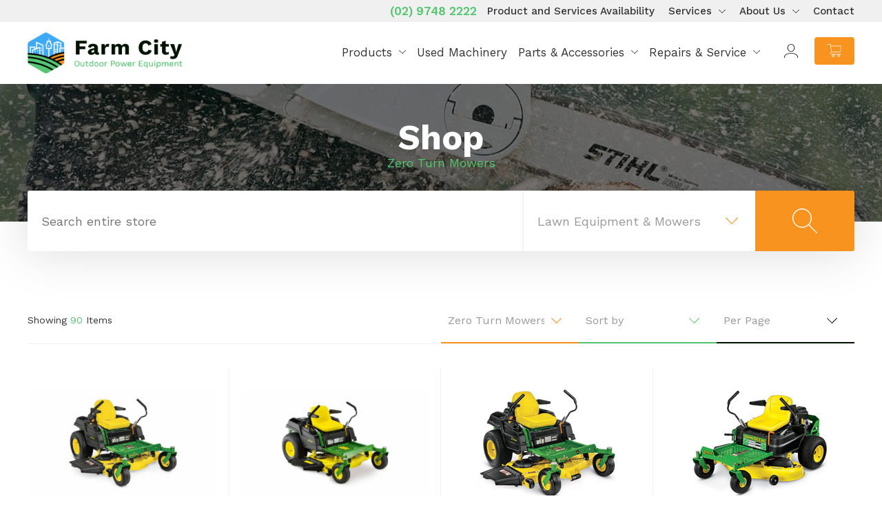

--- FILE ---
content_type: text/html; charset=UTF-8
request_url: https://farmcity.com.au/shop/category/zero-turn-mowers/p5?c=187&f&s&l=12&c=187&f=&s=&l=12
body_size: 15314
content:
<!DOCTYPE html>
<html lang="en">
  <head>
    <meta charset="utf-8">
    <meta http-equiv="X-UA-Compatible" content="IE=edge"><script type="text/javascript">(window.NREUM||(NREUM={})).init={ajax:{deny_list:["bam.nr-data.net"]},feature_flags:["soft_nav"]};(window.NREUM||(NREUM={})).loader_config={licenseKey:"90fe009808",applicationID:"159109480",browserID:"159130442"};;/*! For license information please see nr-loader-rum-1.308.0.min.js.LICENSE.txt */
(()=>{var e,t,r={163:(e,t,r)=>{"use strict";r.d(t,{j:()=>E});var n=r(384),i=r(1741);var a=r(2555);r(860).K7.genericEvents;const s="experimental.resources",o="register",c=e=>{if(!e||"string"!=typeof e)return!1;try{document.createDocumentFragment().querySelector(e)}catch{return!1}return!0};var d=r(2614),u=r(944),l=r(8122);const f="[data-nr-mask]",g=e=>(0,l.a)(e,(()=>{const e={feature_flags:[],experimental:{allow_registered_children:!1,resources:!1},mask_selector:"*",block_selector:"[data-nr-block]",mask_input_options:{color:!1,date:!1,"datetime-local":!1,email:!1,month:!1,number:!1,range:!1,search:!1,tel:!1,text:!1,time:!1,url:!1,week:!1,textarea:!1,select:!1,password:!0}};return{ajax:{deny_list:void 0,block_internal:!0,enabled:!0,autoStart:!0},api:{get allow_registered_children(){return e.feature_flags.includes(o)||e.experimental.allow_registered_children},set allow_registered_children(t){e.experimental.allow_registered_children=t},duplicate_registered_data:!1},browser_consent_mode:{enabled:!1},distributed_tracing:{enabled:void 0,exclude_newrelic_header:void 0,cors_use_newrelic_header:void 0,cors_use_tracecontext_headers:void 0,allowed_origins:void 0},get feature_flags(){return e.feature_flags},set feature_flags(t){e.feature_flags=t},generic_events:{enabled:!0,autoStart:!0},harvest:{interval:30},jserrors:{enabled:!0,autoStart:!0},logging:{enabled:!0,autoStart:!0},metrics:{enabled:!0,autoStart:!0},obfuscate:void 0,page_action:{enabled:!0},page_view_event:{enabled:!0,autoStart:!0},page_view_timing:{enabled:!0,autoStart:!0},performance:{capture_marks:!1,capture_measures:!1,capture_detail:!0,resources:{get enabled(){return e.feature_flags.includes(s)||e.experimental.resources},set enabled(t){e.experimental.resources=t},asset_types:[],first_party_domains:[],ignore_newrelic:!0}},privacy:{cookies_enabled:!0},proxy:{assets:void 0,beacon:void 0},session:{expiresMs:d.wk,inactiveMs:d.BB},session_replay:{autoStart:!0,enabled:!1,preload:!1,sampling_rate:10,error_sampling_rate:100,collect_fonts:!1,inline_images:!1,fix_stylesheets:!0,mask_all_inputs:!0,get mask_text_selector(){return e.mask_selector},set mask_text_selector(t){c(t)?e.mask_selector="".concat(t,",").concat(f):""===t||null===t?e.mask_selector=f:(0,u.R)(5,t)},get block_class(){return"nr-block"},get ignore_class(){return"nr-ignore"},get mask_text_class(){return"nr-mask"},get block_selector(){return e.block_selector},set block_selector(t){c(t)?e.block_selector+=",".concat(t):""!==t&&(0,u.R)(6,t)},get mask_input_options(){return e.mask_input_options},set mask_input_options(t){t&&"object"==typeof t?e.mask_input_options={...t,password:!0}:(0,u.R)(7,t)}},session_trace:{enabled:!0,autoStart:!0},soft_navigations:{enabled:!0,autoStart:!0},spa:{enabled:!0,autoStart:!0},ssl:void 0,user_actions:{enabled:!0,elementAttributes:["id","className","tagName","type"]}}})());var p=r(6154),m=r(9324);let h=0;const v={buildEnv:m.F3,distMethod:m.Xs,version:m.xv,originTime:p.WN},b={consented:!1},y={appMetadata:{},get consented(){return this.session?.state?.consent||b.consented},set consented(e){b.consented=e},customTransaction:void 0,denyList:void 0,disabled:!1,harvester:void 0,isolatedBacklog:!1,isRecording:!1,loaderType:void 0,maxBytes:3e4,obfuscator:void 0,onerror:void 0,ptid:void 0,releaseIds:{},session:void 0,timeKeeper:void 0,registeredEntities:[],jsAttributesMetadata:{bytes:0},get harvestCount(){return++h}},_=e=>{const t=(0,l.a)(e,y),r=Object.keys(v).reduce((e,t)=>(e[t]={value:v[t],writable:!1,configurable:!0,enumerable:!0},e),{});return Object.defineProperties(t,r)};var w=r(5701);const x=e=>{const t=e.startsWith("http");e+="/",r.p=t?e:"https://"+e};var R=r(7836),k=r(3241);const A={accountID:void 0,trustKey:void 0,agentID:void 0,licenseKey:void 0,applicationID:void 0,xpid:void 0},S=e=>(0,l.a)(e,A),T=new Set;function E(e,t={},r,s){let{init:o,info:c,loader_config:d,runtime:u={},exposed:l=!0}=t;if(!c){const e=(0,n.pV)();o=e.init,c=e.info,d=e.loader_config}e.init=g(o||{}),e.loader_config=S(d||{}),c.jsAttributes??={},p.bv&&(c.jsAttributes.isWorker=!0),e.info=(0,a.D)(c);const f=e.init,m=[c.beacon,c.errorBeacon];T.has(e.agentIdentifier)||(f.proxy.assets&&(x(f.proxy.assets),m.push(f.proxy.assets)),f.proxy.beacon&&m.push(f.proxy.beacon),e.beacons=[...m],function(e){const t=(0,n.pV)();Object.getOwnPropertyNames(i.W.prototype).forEach(r=>{const n=i.W.prototype[r];if("function"!=typeof n||"constructor"===n)return;let a=t[r];e[r]&&!1!==e.exposed&&"micro-agent"!==e.runtime?.loaderType&&(t[r]=(...t)=>{const n=e[r](...t);return a?a(...t):n})})}(e),(0,n.US)("activatedFeatures",w.B)),u.denyList=[...f.ajax.deny_list||[],...f.ajax.block_internal?m:[]],u.ptid=e.agentIdentifier,u.loaderType=r,e.runtime=_(u),T.has(e.agentIdentifier)||(e.ee=R.ee.get(e.agentIdentifier),e.exposed=l,(0,k.W)({agentIdentifier:e.agentIdentifier,drained:!!w.B?.[e.agentIdentifier],type:"lifecycle",name:"initialize",feature:void 0,data:e.config})),T.add(e.agentIdentifier)}},384:(e,t,r)=>{"use strict";r.d(t,{NT:()=>s,US:()=>u,Zm:()=>o,bQ:()=>d,dV:()=>c,pV:()=>l});var n=r(6154),i=r(1863),a=r(1910);const s={beacon:"bam.nr-data.net",errorBeacon:"bam.nr-data.net"};function o(){return n.gm.NREUM||(n.gm.NREUM={}),void 0===n.gm.newrelic&&(n.gm.newrelic=n.gm.NREUM),n.gm.NREUM}function c(){let e=o();return e.o||(e.o={ST:n.gm.setTimeout,SI:n.gm.setImmediate||n.gm.setInterval,CT:n.gm.clearTimeout,XHR:n.gm.XMLHttpRequest,REQ:n.gm.Request,EV:n.gm.Event,PR:n.gm.Promise,MO:n.gm.MutationObserver,FETCH:n.gm.fetch,WS:n.gm.WebSocket},(0,a.i)(...Object.values(e.o))),e}function d(e,t){let r=o();r.initializedAgents??={},t.initializedAt={ms:(0,i.t)(),date:new Date},r.initializedAgents[e]=t}function u(e,t){o()[e]=t}function l(){return function(){let e=o();const t=e.info||{};e.info={beacon:s.beacon,errorBeacon:s.errorBeacon,...t}}(),function(){let e=o();const t=e.init||{};e.init={...t}}(),c(),function(){let e=o();const t=e.loader_config||{};e.loader_config={...t}}(),o()}},782:(e,t,r)=>{"use strict";r.d(t,{T:()=>n});const n=r(860).K7.pageViewTiming},860:(e,t,r)=>{"use strict";r.d(t,{$J:()=>u,K7:()=>c,P3:()=>d,XX:()=>i,Yy:()=>o,df:()=>a,qY:()=>n,v4:()=>s});const n="events",i="jserrors",a="browser/blobs",s="rum",o="browser/logs",c={ajax:"ajax",genericEvents:"generic_events",jserrors:i,logging:"logging",metrics:"metrics",pageAction:"page_action",pageViewEvent:"page_view_event",pageViewTiming:"page_view_timing",sessionReplay:"session_replay",sessionTrace:"session_trace",softNav:"soft_navigations",spa:"spa"},d={[c.pageViewEvent]:1,[c.pageViewTiming]:2,[c.metrics]:3,[c.jserrors]:4,[c.spa]:5,[c.ajax]:6,[c.sessionTrace]:7,[c.softNav]:8,[c.sessionReplay]:9,[c.logging]:10,[c.genericEvents]:11},u={[c.pageViewEvent]:s,[c.pageViewTiming]:n,[c.ajax]:n,[c.spa]:n,[c.softNav]:n,[c.metrics]:i,[c.jserrors]:i,[c.sessionTrace]:a,[c.sessionReplay]:a,[c.logging]:o,[c.genericEvents]:"ins"}},944:(e,t,r)=>{"use strict";r.d(t,{R:()=>i});var n=r(3241);function i(e,t){"function"==typeof console.debug&&(console.debug("New Relic Warning: https://github.com/newrelic/newrelic-browser-agent/blob/main/docs/warning-codes.md#".concat(e),t),(0,n.W)({agentIdentifier:null,drained:null,type:"data",name:"warn",feature:"warn",data:{code:e,secondary:t}}))}},1687:(e,t,r)=>{"use strict";r.d(t,{Ak:()=>d,Ze:()=>f,x3:()=>u});var n=r(3241),i=r(7836),a=r(3606),s=r(860),o=r(2646);const c={};function d(e,t){const r={staged:!1,priority:s.P3[t]||0};l(e),c[e].get(t)||c[e].set(t,r)}function u(e,t){e&&c[e]&&(c[e].get(t)&&c[e].delete(t),p(e,t,!1),c[e].size&&g(e))}function l(e){if(!e)throw new Error("agentIdentifier required");c[e]||(c[e]=new Map)}function f(e="",t="feature",r=!1){if(l(e),!e||!c[e].get(t)||r)return p(e,t);c[e].get(t).staged=!0,g(e)}function g(e){const t=Array.from(c[e]);t.every(([e,t])=>t.staged)&&(t.sort((e,t)=>e[1].priority-t[1].priority),t.forEach(([t])=>{c[e].delete(t),p(e,t)}))}function p(e,t,r=!0){const s=e?i.ee.get(e):i.ee,c=a.i.handlers;if(!s.aborted&&s.backlog&&c){if((0,n.W)({agentIdentifier:e,type:"lifecycle",name:"drain",feature:t}),r){const e=s.backlog[t],r=c[t];if(r){for(let t=0;e&&t<e.length;++t)m(e[t],r);Object.entries(r).forEach(([e,t])=>{Object.values(t||{}).forEach(t=>{t[0]?.on&&t[0]?.context()instanceof o.y&&t[0].on(e,t[1])})})}}s.isolatedBacklog||delete c[t],s.backlog[t]=null,s.emit("drain-"+t,[])}}function m(e,t){var r=e[1];Object.values(t[r]||{}).forEach(t=>{var r=e[0];if(t[0]===r){var n=t[1],i=e[3],a=e[2];n.apply(i,a)}})}},1738:(e,t,r)=>{"use strict";r.d(t,{U:()=>g,Y:()=>f});var n=r(3241),i=r(9908),a=r(1863),s=r(944),o=r(5701),c=r(3969),d=r(8362),u=r(860),l=r(4261);function f(e,t,r,a){const f=a||r;!f||f[e]&&f[e]!==d.d.prototype[e]||(f[e]=function(){(0,i.p)(c.xV,["API/"+e+"/called"],void 0,u.K7.metrics,r.ee),(0,n.W)({agentIdentifier:r.agentIdentifier,drained:!!o.B?.[r.agentIdentifier],type:"data",name:"api",feature:l.Pl+e,data:{}});try{return t.apply(this,arguments)}catch(e){(0,s.R)(23,e)}})}function g(e,t,r,n,s){const o=e.info;null===r?delete o.jsAttributes[t]:o.jsAttributes[t]=r,(s||null===r)&&(0,i.p)(l.Pl+n,[(0,a.t)(),t,r],void 0,"session",e.ee)}},1741:(e,t,r)=>{"use strict";r.d(t,{W:()=>a});var n=r(944),i=r(4261);class a{#e(e,...t){if(this[e]!==a.prototype[e])return this[e](...t);(0,n.R)(35,e)}addPageAction(e,t){return this.#e(i.hG,e,t)}register(e){return this.#e(i.eY,e)}recordCustomEvent(e,t){return this.#e(i.fF,e,t)}setPageViewName(e,t){return this.#e(i.Fw,e,t)}setCustomAttribute(e,t,r){return this.#e(i.cD,e,t,r)}noticeError(e,t){return this.#e(i.o5,e,t)}setUserId(e,t=!1){return this.#e(i.Dl,e,t)}setApplicationVersion(e){return this.#e(i.nb,e)}setErrorHandler(e){return this.#e(i.bt,e)}addRelease(e,t){return this.#e(i.k6,e,t)}log(e,t){return this.#e(i.$9,e,t)}start(){return this.#e(i.d3)}finished(e){return this.#e(i.BL,e)}recordReplay(){return this.#e(i.CH)}pauseReplay(){return this.#e(i.Tb)}addToTrace(e){return this.#e(i.U2,e)}setCurrentRouteName(e){return this.#e(i.PA,e)}interaction(e){return this.#e(i.dT,e)}wrapLogger(e,t,r){return this.#e(i.Wb,e,t,r)}measure(e,t){return this.#e(i.V1,e,t)}consent(e){return this.#e(i.Pv,e)}}},1863:(e,t,r)=>{"use strict";function n(){return Math.floor(performance.now())}r.d(t,{t:()=>n})},1910:(e,t,r)=>{"use strict";r.d(t,{i:()=>a});var n=r(944);const i=new Map;function a(...e){return e.every(e=>{if(i.has(e))return i.get(e);const t="function"==typeof e?e.toString():"",r=t.includes("[native code]"),a=t.includes("nrWrapper");return r||a||(0,n.R)(64,e?.name||t),i.set(e,r),r})}},2555:(e,t,r)=>{"use strict";r.d(t,{D:()=>o,f:()=>s});var n=r(384),i=r(8122);const a={beacon:n.NT.beacon,errorBeacon:n.NT.errorBeacon,licenseKey:void 0,applicationID:void 0,sa:void 0,queueTime:void 0,applicationTime:void 0,ttGuid:void 0,user:void 0,account:void 0,product:void 0,extra:void 0,jsAttributes:{},userAttributes:void 0,atts:void 0,transactionName:void 0,tNamePlain:void 0};function s(e){try{return!!e.licenseKey&&!!e.errorBeacon&&!!e.applicationID}catch(e){return!1}}const o=e=>(0,i.a)(e,a)},2614:(e,t,r)=>{"use strict";r.d(t,{BB:()=>s,H3:()=>n,g:()=>d,iL:()=>c,tS:()=>o,uh:()=>i,wk:()=>a});const n="NRBA",i="SESSION",a=144e5,s=18e5,o={STARTED:"session-started",PAUSE:"session-pause",RESET:"session-reset",RESUME:"session-resume",UPDATE:"session-update"},c={SAME_TAB:"same-tab",CROSS_TAB:"cross-tab"},d={OFF:0,FULL:1,ERROR:2}},2646:(e,t,r)=>{"use strict";r.d(t,{y:()=>n});class n{constructor(e){this.contextId=e}}},2843:(e,t,r)=>{"use strict";r.d(t,{G:()=>a,u:()=>i});var n=r(3878);function i(e,t=!1,r,i){(0,n.DD)("visibilitychange",function(){if(t)return void("hidden"===document.visibilityState&&e());e(document.visibilityState)},r,i)}function a(e,t,r){(0,n.sp)("pagehide",e,t,r)}},3241:(e,t,r)=>{"use strict";r.d(t,{W:()=>a});var n=r(6154);const i="newrelic";function a(e={}){try{n.gm.dispatchEvent(new CustomEvent(i,{detail:e}))}catch(e){}}},3606:(e,t,r)=>{"use strict";r.d(t,{i:()=>a});var n=r(9908);a.on=s;var i=a.handlers={};function a(e,t,r,a){s(a||n.d,i,e,t,r)}function s(e,t,r,i,a){a||(a="feature"),e||(e=n.d);var s=t[a]=t[a]||{};(s[r]=s[r]||[]).push([e,i])}},3878:(e,t,r)=>{"use strict";function n(e,t){return{capture:e,passive:!1,signal:t}}function i(e,t,r=!1,i){window.addEventListener(e,t,n(r,i))}function a(e,t,r=!1,i){document.addEventListener(e,t,n(r,i))}r.d(t,{DD:()=>a,jT:()=>n,sp:()=>i})},3969:(e,t,r)=>{"use strict";r.d(t,{TZ:()=>n,XG:()=>o,rs:()=>i,xV:()=>s,z_:()=>a});const n=r(860).K7.metrics,i="sm",a="cm",s="storeSupportabilityMetrics",o="storeEventMetrics"},4234:(e,t,r)=>{"use strict";r.d(t,{W:()=>a});var n=r(7836),i=r(1687);class a{constructor(e,t){this.agentIdentifier=e,this.ee=n.ee.get(e),this.featureName=t,this.blocked=!1}deregisterDrain(){(0,i.x3)(this.agentIdentifier,this.featureName)}}},4261:(e,t,r)=>{"use strict";r.d(t,{$9:()=>d,BL:()=>o,CH:()=>g,Dl:()=>_,Fw:()=>y,PA:()=>h,Pl:()=>n,Pv:()=>k,Tb:()=>l,U2:()=>a,V1:()=>R,Wb:()=>x,bt:()=>b,cD:()=>v,d3:()=>w,dT:()=>c,eY:()=>p,fF:()=>f,hG:()=>i,k6:()=>s,nb:()=>m,o5:()=>u});const n="api-",i="addPageAction",a="addToTrace",s="addRelease",o="finished",c="interaction",d="log",u="noticeError",l="pauseReplay",f="recordCustomEvent",g="recordReplay",p="register",m="setApplicationVersion",h="setCurrentRouteName",v="setCustomAttribute",b="setErrorHandler",y="setPageViewName",_="setUserId",w="start",x="wrapLogger",R="measure",k="consent"},5289:(e,t,r)=>{"use strict";r.d(t,{GG:()=>s,Qr:()=>c,sB:()=>o});var n=r(3878),i=r(6389);function a(){return"undefined"==typeof document||"complete"===document.readyState}function s(e,t){if(a())return e();const r=(0,i.J)(e),s=setInterval(()=>{a()&&(clearInterval(s),r())},500);(0,n.sp)("load",r,t)}function o(e){if(a())return e();(0,n.DD)("DOMContentLoaded",e)}function c(e){if(a())return e();(0,n.sp)("popstate",e)}},5607:(e,t,r)=>{"use strict";r.d(t,{W:()=>n});const n=(0,r(9566).bz)()},5701:(e,t,r)=>{"use strict";r.d(t,{B:()=>a,t:()=>s});var n=r(3241);const i=new Set,a={};function s(e,t){const r=t.agentIdentifier;a[r]??={},e&&"object"==typeof e&&(i.has(r)||(t.ee.emit("rumresp",[e]),a[r]=e,i.add(r),(0,n.W)({agentIdentifier:r,loaded:!0,drained:!0,type:"lifecycle",name:"load",feature:void 0,data:e})))}},6154:(e,t,r)=>{"use strict";r.d(t,{OF:()=>c,RI:()=>i,WN:()=>u,bv:()=>a,eN:()=>l,gm:()=>s,mw:()=>o,sb:()=>d});var n=r(1863);const i="undefined"!=typeof window&&!!window.document,a="undefined"!=typeof WorkerGlobalScope&&("undefined"!=typeof self&&self instanceof WorkerGlobalScope&&self.navigator instanceof WorkerNavigator||"undefined"!=typeof globalThis&&globalThis instanceof WorkerGlobalScope&&globalThis.navigator instanceof WorkerNavigator),s=i?window:"undefined"!=typeof WorkerGlobalScope&&("undefined"!=typeof self&&self instanceof WorkerGlobalScope&&self||"undefined"!=typeof globalThis&&globalThis instanceof WorkerGlobalScope&&globalThis),o=Boolean("hidden"===s?.document?.visibilityState),c=/iPad|iPhone|iPod/.test(s.navigator?.userAgent),d=c&&"undefined"==typeof SharedWorker,u=((()=>{const e=s.navigator?.userAgent?.match(/Firefox[/\s](\d+\.\d+)/);Array.isArray(e)&&e.length>=2&&e[1]})(),Date.now()-(0,n.t)()),l=()=>"undefined"!=typeof PerformanceNavigationTiming&&s?.performance?.getEntriesByType("navigation")?.[0]?.responseStart},6389:(e,t,r)=>{"use strict";function n(e,t=500,r={}){const n=r?.leading||!1;let i;return(...r)=>{n&&void 0===i&&(e.apply(this,r),i=setTimeout(()=>{i=clearTimeout(i)},t)),n||(clearTimeout(i),i=setTimeout(()=>{e.apply(this,r)},t))}}function i(e){let t=!1;return(...r)=>{t||(t=!0,e.apply(this,r))}}r.d(t,{J:()=>i,s:()=>n})},6630:(e,t,r)=>{"use strict";r.d(t,{T:()=>n});const n=r(860).K7.pageViewEvent},7699:(e,t,r)=>{"use strict";r.d(t,{It:()=>a,KC:()=>o,No:()=>i,qh:()=>s});var n=r(860);const i=16e3,a=1e6,s="SESSION_ERROR",o={[n.K7.logging]:!0,[n.K7.genericEvents]:!1,[n.K7.jserrors]:!1,[n.K7.ajax]:!1}},7836:(e,t,r)=>{"use strict";r.d(t,{P:()=>o,ee:()=>c});var n=r(384),i=r(8990),a=r(2646),s=r(5607);const o="nr@context:".concat(s.W),c=function e(t,r){var n={},s={},u={},l=!1;try{l=16===r.length&&d.initializedAgents?.[r]?.runtime.isolatedBacklog}catch(e){}var f={on:p,addEventListener:p,removeEventListener:function(e,t){var r=n[e];if(!r)return;for(var i=0;i<r.length;i++)r[i]===t&&r.splice(i,1)},emit:function(e,r,n,i,a){!1!==a&&(a=!0);if(c.aborted&&!i)return;t&&a&&t.emit(e,r,n);var o=g(n);m(e).forEach(e=>{e.apply(o,r)});var d=v()[s[e]];d&&d.push([f,e,r,o]);return o},get:h,listeners:m,context:g,buffer:function(e,t){const r=v();if(t=t||"feature",f.aborted)return;Object.entries(e||{}).forEach(([e,n])=>{s[n]=t,t in r||(r[t]=[])})},abort:function(){f._aborted=!0,Object.keys(f.backlog).forEach(e=>{delete f.backlog[e]})},isBuffering:function(e){return!!v()[s[e]]},debugId:r,backlog:l?{}:t&&"object"==typeof t.backlog?t.backlog:{},isolatedBacklog:l};return Object.defineProperty(f,"aborted",{get:()=>{let e=f._aborted||!1;return e||(t&&(e=t.aborted),e)}}),f;function g(e){return e&&e instanceof a.y?e:e?(0,i.I)(e,o,()=>new a.y(o)):new a.y(o)}function p(e,t){n[e]=m(e).concat(t)}function m(e){return n[e]||[]}function h(t){return u[t]=u[t]||e(f,t)}function v(){return f.backlog}}(void 0,"globalEE"),d=(0,n.Zm)();d.ee||(d.ee=c)},8122:(e,t,r)=>{"use strict";r.d(t,{a:()=>i});var n=r(944);function i(e,t){try{if(!e||"object"!=typeof e)return(0,n.R)(3);if(!t||"object"!=typeof t)return(0,n.R)(4);const r=Object.create(Object.getPrototypeOf(t),Object.getOwnPropertyDescriptors(t)),a=0===Object.keys(r).length?e:r;for(let s in a)if(void 0!==e[s])try{if(null===e[s]){r[s]=null;continue}Array.isArray(e[s])&&Array.isArray(t[s])?r[s]=Array.from(new Set([...e[s],...t[s]])):"object"==typeof e[s]&&"object"==typeof t[s]?r[s]=i(e[s],t[s]):r[s]=e[s]}catch(e){r[s]||(0,n.R)(1,e)}return r}catch(e){(0,n.R)(2,e)}}},8362:(e,t,r)=>{"use strict";r.d(t,{d:()=>a});var n=r(9566),i=r(1741);class a extends i.W{agentIdentifier=(0,n.LA)(16)}},8374:(e,t,r)=>{r.nc=(()=>{try{return document?.currentScript?.nonce}catch(e){}return""})()},8990:(e,t,r)=>{"use strict";r.d(t,{I:()=>i});var n=Object.prototype.hasOwnProperty;function i(e,t,r){if(n.call(e,t))return e[t];var i=r();if(Object.defineProperty&&Object.keys)try{return Object.defineProperty(e,t,{value:i,writable:!0,enumerable:!1}),i}catch(e){}return e[t]=i,i}},9324:(e,t,r)=>{"use strict";r.d(t,{F3:()=>i,Xs:()=>a,xv:()=>n});const n="1.308.0",i="PROD",a="CDN"},9566:(e,t,r)=>{"use strict";r.d(t,{LA:()=>o,bz:()=>s});var n=r(6154);const i="xxxxxxxx-xxxx-4xxx-yxxx-xxxxxxxxxxxx";function a(e,t){return e?15&e[t]:16*Math.random()|0}function s(){const e=n.gm?.crypto||n.gm?.msCrypto;let t,r=0;return e&&e.getRandomValues&&(t=e.getRandomValues(new Uint8Array(30))),i.split("").map(e=>"x"===e?a(t,r++).toString(16):"y"===e?(3&a()|8).toString(16):e).join("")}function o(e){const t=n.gm?.crypto||n.gm?.msCrypto;let r,i=0;t&&t.getRandomValues&&(r=t.getRandomValues(new Uint8Array(e)));const s=[];for(var o=0;o<e;o++)s.push(a(r,i++).toString(16));return s.join("")}},9908:(e,t,r)=>{"use strict";r.d(t,{d:()=>n,p:()=>i});var n=r(7836).ee.get("handle");function i(e,t,r,i,a){a?(a.buffer([e],i),a.emit(e,t,r)):(n.buffer([e],i),n.emit(e,t,r))}}},n={};function i(e){var t=n[e];if(void 0!==t)return t.exports;var a=n[e]={exports:{}};return r[e](a,a.exports,i),a.exports}i.m=r,i.d=(e,t)=>{for(var r in t)i.o(t,r)&&!i.o(e,r)&&Object.defineProperty(e,r,{enumerable:!0,get:t[r]})},i.f={},i.e=e=>Promise.all(Object.keys(i.f).reduce((t,r)=>(i.f[r](e,t),t),[])),i.u=e=>"nr-rum-1.308.0.min.js",i.o=(e,t)=>Object.prototype.hasOwnProperty.call(e,t),e={},t="NRBA-1.308.0.PROD:",i.l=(r,n,a,s)=>{if(e[r])e[r].push(n);else{var o,c;if(void 0!==a)for(var d=document.getElementsByTagName("script"),u=0;u<d.length;u++){var l=d[u];if(l.getAttribute("src")==r||l.getAttribute("data-webpack")==t+a){o=l;break}}if(!o){c=!0;var f={296:"sha512-+MIMDsOcckGXa1EdWHqFNv7P+JUkd5kQwCBr3KE6uCvnsBNUrdSt4a/3/L4j4TxtnaMNjHpza2/erNQbpacJQA=="};(o=document.createElement("script")).charset="utf-8",i.nc&&o.setAttribute("nonce",i.nc),o.setAttribute("data-webpack",t+a),o.src=r,0!==o.src.indexOf(window.location.origin+"/")&&(o.crossOrigin="anonymous"),f[s]&&(o.integrity=f[s])}e[r]=[n];var g=(t,n)=>{o.onerror=o.onload=null,clearTimeout(p);var i=e[r];if(delete e[r],o.parentNode&&o.parentNode.removeChild(o),i&&i.forEach(e=>e(n)),t)return t(n)},p=setTimeout(g.bind(null,void 0,{type:"timeout",target:o}),12e4);o.onerror=g.bind(null,o.onerror),o.onload=g.bind(null,o.onload),c&&document.head.appendChild(o)}},i.r=e=>{"undefined"!=typeof Symbol&&Symbol.toStringTag&&Object.defineProperty(e,Symbol.toStringTag,{value:"Module"}),Object.defineProperty(e,"__esModule",{value:!0})},i.p="https://js-agent.newrelic.com/",(()=>{var e={374:0,840:0};i.f.j=(t,r)=>{var n=i.o(e,t)?e[t]:void 0;if(0!==n)if(n)r.push(n[2]);else{var a=new Promise((r,i)=>n=e[t]=[r,i]);r.push(n[2]=a);var s=i.p+i.u(t),o=new Error;i.l(s,r=>{if(i.o(e,t)&&(0!==(n=e[t])&&(e[t]=void 0),n)){var a=r&&("load"===r.type?"missing":r.type),s=r&&r.target&&r.target.src;o.message="Loading chunk "+t+" failed: ("+a+": "+s+")",o.name="ChunkLoadError",o.type=a,o.request=s,n[1](o)}},"chunk-"+t,t)}};var t=(t,r)=>{var n,a,[s,o,c]=r,d=0;if(s.some(t=>0!==e[t])){for(n in o)i.o(o,n)&&(i.m[n]=o[n]);if(c)c(i)}for(t&&t(r);d<s.length;d++)a=s[d],i.o(e,a)&&e[a]&&e[a][0](),e[a]=0},r=self["webpackChunk:NRBA-1.308.0.PROD"]=self["webpackChunk:NRBA-1.308.0.PROD"]||[];r.forEach(t.bind(null,0)),r.push=t.bind(null,r.push.bind(r))})(),(()=>{"use strict";i(8374);var e=i(8362),t=i(860);const r=Object.values(t.K7);var n=i(163);var a=i(9908),s=i(1863),o=i(4261),c=i(1738);var d=i(1687),u=i(4234),l=i(5289),f=i(6154),g=i(944),p=i(384);const m=e=>f.RI&&!0===e?.privacy.cookies_enabled;function h(e){return!!(0,p.dV)().o.MO&&m(e)&&!0===e?.session_trace.enabled}var v=i(6389),b=i(7699);class y extends u.W{constructor(e,t){super(e.agentIdentifier,t),this.agentRef=e,this.abortHandler=void 0,this.featAggregate=void 0,this.loadedSuccessfully=void 0,this.onAggregateImported=new Promise(e=>{this.loadedSuccessfully=e}),this.deferred=Promise.resolve(),!1===e.init[this.featureName].autoStart?this.deferred=new Promise((t,r)=>{this.ee.on("manual-start-all",(0,v.J)(()=>{(0,d.Ak)(e.agentIdentifier,this.featureName),t()}))}):(0,d.Ak)(e.agentIdentifier,t)}importAggregator(e,t,r={}){if(this.featAggregate)return;const n=async()=>{let n;await this.deferred;try{if(m(e.init)){const{setupAgentSession:t}=await i.e(296).then(i.bind(i,3305));n=t(e)}}catch(e){(0,g.R)(20,e),this.ee.emit("internal-error",[e]),(0,a.p)(b.qh,[e],void 0,this.featureName,this.ee)}try{if(!this.#t(this.featureName,n,e.init))return(0,d.Ze)(this.agentIdentifier,this.featureName),void this.loadedSuccessfully(!1);const{Aggregate:i}=await t();this.featAggregate=new i(e,r),e.runtime.harvester.initializedAggregates.push(this.featAggregate),this.loadedSuccessfully(!0)}catch(e){(0,g.R)(34,e),this.abortHandler?.(),(0,d.Ze)(this.agentIdentifier,this.featureName,!0),this.loadedSuccessfully(!1),this.ee&&this.ee.abort()}};f.RI?(0,l.GG)(()=>n(),!0):n()}#t(e,r,n){if(this.blocked)return!1;switch(e){case t.K7.sessionReplay:return h(n)&&!!r;case t.K7.sessionTrace:return!!r;default:return!0}}}var _=i(6630),w=i(2614),x=i(3241);class R extends y{static featureName=_.T;constructor(e){var t;super(e,_.T),this.setupInspectionEvents(e.agentIdentifier),t=e,(0,c.Y)(o.Fw,function(e,r){"string"==typeof e&&("/"!==e.charAt(0)&&(e="/"+e),t.runtime.customTransaction=(r||"http://custom.transaction")+e,(0,a.p)(o.Pl+o.Fw,[(0,s.t)()],void 0,void 0,t.ee))},t),this.importAggregator(e,()=>i.e(296).then(i.bind(i,3943)))}setupInspectionEvents(e){const t=(t,r)=>{t&&(0,x.W)({agentIdentifier:e,timeStamp:t.timeStamp,loaded:"complete"===t.target.readyState,type:"window",name:r,data:t.target.location+""})};(0,l.sB)(e=>{t(e,"DOMContentLoaded")}),(0,l.GG)(e=>{t(e,"load")}),(0,l.Qr)(e=>{t(e,"navigate")}),this.ee.on(w.tS.UPDATE,(t,r)=>{(0,x.W)({agentIdentifier:e,type:"lifecycle",name:"session",data:r})})}}class k extends e.d{constructor(e){var t;(super(),f.gm)?(this.features={},(0,p.bQ)(this.agentIdentifier,this),this.desiredFeatures=new Set(e.features||[]),this.desiredFeatures.add(R),(0,n.j)(this,e,e.loaderType||"agent"),t=this,(0,c.Y)(o.cD,function(e,r,n=!1){if("string"==typeof e){if(["string","number","boolean"].includes(typeof r)||null===r)return(0,c.U)(t,e,r,o.cD,n);(0,g.R)(40,typeof r)}else(0,g.R)(39,typeof e)},t),function(e){(0,c.Y)(o.Dl,function(t,r=!1){if("string"!=typeof t&&null!==t)return void(0,g.R)(41,typeof t);const n=e.info.jsAttributes["enduser.id"];r&&null!=n&&n!==t?(0,a.p)(o.Pl+"setUserIdAndResetSession",[t],void 0,"session",e.ee):(0,c.U)(e,"enduser.id",t,o.Dl,!0)},e)}(this),function(e){(0,c.Y)(o.nb,function(t){if("string"==typeof t||null===t)return(0,c.U)(e,"application.version",t,o.nb,!1);(0,g.R)(42,typeof t)},e)}(this),function(e){(0,c.Y)(o.d3,function(){e.ee.emit("manual-start-all")},e)}(this),function(e){(0,c.Y)(o.Pv,function(t=!0){if("boolean"==typeof t){if((0,a.p)(o.Pl+o.Pv,[t],void 0,"session",e.ee),e.runtime.consented=t,t){const t=e.features.page_view_event;t.onAggregateImported.then(e=>{const r=t.featAggregate;e&&!r.sentRum&&r.sendRum()})}}else(0,g.R)(65,typeof t)},e)}(this),this.run()):(0,g.R)(21)}get config(){return{info:this.info,init:this.init,loader_config:this.loader_config,runtime:this.runtime}}get api(){return this}run(){try{const e=function(e){const t={};return r.forEach(r=>{t[r]=!!e[r]?.enabled}),t}(this.init),n=[...this.desiredFeatures];n.sort((e,r)=>t.P3[e.featureName]-t.P3[r.featureName]),n.forEach(r=>{if(!e[r.featureName]&&r.featureName!==t.K7.pageViewEvent)return;if(r.featureName===t.K7.spa)return void(0,g.R)(67);const n=function(e){switch(e){case t.K7.ajax:return[t.K7.jserrors];case t.K7.sessionTrace:return[t.K7.ajax,t.K7.pageViewEvent];case t.K7.sessionReplay:return[t.K7.sessionTrace];case t.K7.pageViewTiming:return[t.K7.pageViewEvent];default:return[]}}(r.featureName).filter(e=>!(e in this.features));n.length>0&&(0,g.R)(36,{targetFeature:r.featureName,missingDependencies:n}),this.features[r.featureName]=new r(this)})}catch(e){(0,g.R)(22,e);for(const e in this.features)this.features[e].abortHandler?.();const t=(0,p.Zm)();delete t.initializedAgents[this.agentIdentifier]?.features,delete this.sharedAggregator;return t.ee.get(this.agentIdentifier).abort(),!1}}}var A=i(2843),S=i(782);class T extends y{static featureName=S.T;constructor(e){super(e,S.T),f.RI&&((0,A.u)(()=>(0,a.p)("docHidden",[(0,s.t)()],void 0,S.T,this.ee),!0),(0,A.G)(()=>(0,a.p)("winPagehide",[(0,s.t)()],void 0,S.T,this.ee)),this.importAggregator(e,()=>i.e(296).then(i.bind(i,2117))))}}var E=i(3969);class I extends y{static featureName=E.TZ;constructor(e){super(e,E.TZ),f.RI&&document.addEventListener("securitypolicyviolation",e=>{(0,a.p)(E.xV,["Generic/CSPViolation/Detected"],void 0,this.featureName,this.ee)}),this.importAggregator(e,()=>i.e(296).then(i.bind(i,9623)))}}new k({features:[R,T,I],loaderType:"lite"})})()})();</script>
    <meta name="viewport" content="width=device-width, initial-scale=1">
        <title>Shop | Farm City</title>
    <meta name="description" content="Shop">

    <link href="/css/style.min.css?v=8" rel="stylesheet">
    <link href="https://fonts.googleapis.com/css?family=Work+Sans:400,500,600,700" rel="stylesheet">
        <script src="https://maps.googleapis.com/maps/api/js?key=AIzaSyDr9ZaJ4sMU4rPLLrKJWB8PzIXwI7RcBxU&libraries=places" type="text/javascript"></script>
    <link rel="icon" href="/img/favicon.png">
    <link rel="apple-touch-icon" sizes="180x180" href="/img/apple-touch-icon.png">
    <link rel="icon" type="image/png" sizes="32x32" href="/img/favicon-32x32.png">
    <link rel="icon" type="image/png" sizes="16x16" href="/img/favicon-16x16.png">
    <link rel="manifest" href="/site.webmanifest">
    <link rel="mask-icon" href="/img/safari-pinned-tab.svg" color="#5bbad5">
    <meta name="msapplication-TileColor" content="#2b5797">
    <meta name="theme-color" content="#ffffff">
    <script src="/js/main.min.js?v=2"></script>
  </head>
  <body>
    
<header class="header">
  <div class="top-strip">
    <div class="container-fluid">

      <div class="top-menu has-sub-menu alt">
        	<ul>
				<li>
			<a href="https://farmcity.com.au/covid-19-statement">Product and Services Availability</a>
					</li>
				<li>
			<a href="https://farmcity.com.au/services-1">Services</a>
							<ul>
							<li>
			<a href="https://farmcity.com.au/services">All Services</a>
							<ul>
							<li>
			<a href="https://farmcity.com.au/mowing-services">Mowing Services</a>
					</li>
				<li>
			<a href="https://farmcity.com.au/beach-cleaning">Beach Cleaning</a>
					</li>
				<li>
			<a href="https://farmcity.com.au/service-enquiry">Service Enquiry</a>
					</li>
						</ul>
					</li>
						</ul>
					</li>
				<li>
			<a href="https://farmcity.com.au/about">About Us</a>
							<ul>
							<li>
			<a href="https://farmcity.com.au/about-us">About Us</a>
					</li>
				<li>
			<a href="https://farmcity.com.au/finance">Finance</a>
					</li>
						</ul>
					</li>
				<li>
			<a href="https://farmcity.com.au/contact">Contact</a>
					</li>
			</ul>
      </div>
      <p class="phone">
        <a href="tel:0297482222" class="green">(02) 9748 2222</a>
      </p>

      <div class="nav-icons mobile">
                  <a href="/register" class="user">
            <img src="/img/icons/user.svg" alt="login">
          </a>
        
        <a href="/shop/cart" class="cart">
          <img src="/img/icons/cart.svg" alt="cart">

                  </a>
      </div>
    </div>
  </div>
  <div class="main-strip">
    <div class="container-fluid">
      <a href="/" class="logo">
        <img src="/img/logo.png" alt="Farm City">
      </a>
      <div class="nav has-sub-menu">
        <button class="hamburger hamburger--spring" type="button">
          <span class="hamburger-box">
            <span class="hamburger-inner"></span>
          </span>
        </button>

        		<ul>
					<li>
			<a href="https://farmcity.com.au/products">Products</a>
							<ul>
								<li>
			<a href="https://farmcity.com.au/all-categories">Categories</a>
						</li>
					<li>
			<a href="https://farmcity.com.au/product-list">Product List</a>
						</li>
						</ul>
						</li>
					<li>
			<a href="https://farmcity.com.au/used-machinery">Used Machinery</a>
						</li>
					<li>
			<a href="https://farmcity.com.au/parts-accessories">Parts &amp; Accessories</a>
							<ul>
								<li>
			<a href="https://farmcity.com.au/about-our-parts-accessories">About Our Parts &amp; Accessories</a>
						</li>
					<li>
			<a href="https://farmcity.com.au/accessories-list">Accessories List</a>
						</li>
						</ul>
						</li>
					<li>
			<a href="https://farmcity.com.au/repairs-service">Repairs &amp; Service</a>
							<ul>
								<li>
			<a href="https://farmcity.com.au/about-our-repairs-service">Repairs &amp; Service</a>
						</li>
					<li>
			<a href="https://farmcity.com.au/book-a-service">Book a Service</a>
						</li>
						</ul>
						</li>
			</ul>

        <div class="nav-icons">
                      <a href="/register" class="user">
              <img src="/img/icons/user.svg" alt="login">
            </a>
          
          <a href="/shop/cart" class="cart">
            <img src="/img/icons/cart.svg" alt="cart">

                      </a>
        </div>
      </div>
    </div>
  </div>
  <div class="menu-overlay">
    <div class="container-fluid">
      <button class="hamburger hamburger--spring hamburger--white" type="button">
        <span class="hamburger-box">
          <span class="hamburger-inner"></span>
        </span>
      </button>
      <div class="main has-sub-menu">
        		<ul>
					<li>
			<a href="https://farmcity.com.au/products">Products</a>
							<ul>
								<li>
			<a href="https://farmcity.com.au/all-categories">Categories</a>
						</li>
					<li>
			<a href="https://farmcity.com.au/product-list">Product List</a>
						</li>
						</ul>
						</li>
					<li>
			<a href="https://farmcity.com.au/used-machinery">Used Machinery</a>
						</li>
					<li>
			<a href="https://farmcity.com.au/parts-accessories">Parts &amp; Accessories</a>
							<ul>
								<li>
			<a href="https://farmcity.com.au/about-our-parts-accessories">About Our Parts &amp; Accessories</a>
						</li>
					<li>
			<a href="https://farmcity.com.au/accessories-list">Accessories List</a>
						</li>
						</ul>
						</li>
					<li>
			<a href="https://farmcity.com.au/repairs-service">Repairs &amp; Service</a>
							<ul>
								<li>
			<a href="https://farmcity.com.au/about-our-repairs-service">Repairs &amp; Service</a>
						</li>
					<li>
			<a href="https://farmcity.com.au/book-a-service">Book a Service</a>
						</li>
						</ul>
						</li>
			</ul>
      </div>
      <div class="sub has-sub-menu">
        	<ul>
				<li>
			<a href="https://farmcity.com.au/covid-19-statement">Product and Services Availability</a>
					</li>
				<li>
			<a href="https://farmcity.com.au/services-1">Services</a>
							<ul>
							<li>
			<a href="https://farmcity.com.au/services">All Services</a>
							<ul>
							<li>
			<a href="https://farmcity.com.au/mowing-services">Mowing Services</a>
					</li>
				<li>
			<a href="https://farmcity.com.au/beach-cleaning">Beach Cleaning</a>
					</li>
				<li>
			<a href="https://farmcity.com.au/service-enquiry">Service Enquiry</a>
					</li>
						</ul>
					</li>
						</ul>
					</li>
				<li>
			<a href="https://farmcity.com.au/about">About Us</a>
							<ul>
							<li>
			<a href="https://farmcity.com.au/about-us">About Us</a>
					</li>
				<li>
			<a href="https://farmcity.com.au/finance">Finance</a>
					</li>
						</ul>
					</li>
				<li>
			<a href="https://farmcity.com.au/contact">Contact</a>
					</li>
			</ul>
      </div>
      <a class="btn btn-outline" href="tel:0297482222">
        (02) 9748 2222 <img src="/img/icons/phone.svg" alt="Call">
      </a>
    </div>
  </div>
</header>
          	
<div class="hero reduced ">
	<div class="overlay"></div>
	<div class="container-fluid">
		<h1 class="heading">
			Shop
			<span>Zero Turn Mowers</span>
		</h1>
	</div>
</div>  
  
<section class="w-search-bar">
  <div class="container-fluid">
    <div class="form-search">
      <form action="/shop/search" method="post">
        <input type="hidden" name="CRAFT_CSRF_TOKEN" value="AMIwmveNn4U2BlbACDaHbzsQ2jw1zC0hs5slaLAvW6rqyBWfjRkvUEr1AcimwvTuTkoTgUAFyRcCQYlqcoVoF_z1VUXKQDjtnbks9PRwbCM=">
        <input type="hidden" name="s" value="">
        <div class="col input">
          <input type="text" placeholder="Search entire store" name="q" value="">
        </div>
        <div class="col select-wrapper">
          <select name="c">
            <option value="" >All Categories</option>
                          <option value="171" >Construction Equipment</option>
                          <option value="357" >Pumps, Tanks, Sprayers &amp; Firefighting Equipment</option>
                          <option value="312" >Landscape Equipment</option>
                          <option value="181" selected>Lawn Equipment &amp; Mowers</option>
                          <option value="192" >Gardening &amp; Landscape Tools</option>
                          <option value="278" >Arborist Equipment &amp; Accessories</option>
                          <option value="527" >Battery Accessories</option>
                      </select>
        </div>
        <div class="col button">
          <button type="submit"></button>
        </div>
      </form>
    </div>
  </div>
</section>
  <div class="container-fluid page-content product-listing">
    <form class="filter-sort" action="/shop/search" method="post">

	<input type="hidden" name="CRAFT_CSRF_TOKEN" value="AMIwmveNn4U2BlbACDaHbzsQ2jw1zC0hs5slaLAvW6rqyBWfjRkvUEr1AcimwvTuTkoTgUAFyRcCQYlqcoVoF_z1VUXKQDjtnbks9PRwbCM=">
	 
														
		
				
	<input type="hidden" name="q" value="">
	<input type="hidden" name="c" value="181">
	<input type="hidden" name="l" value="12">

	<div class="item-total">
		Showing <span class="green">90</span> Items
	</div>
	
	<div class="filter select-wrapper">
		<select name="f" onChange="this.form.submit()">
			<option value="">Filter by</option>	
																					<option value="182" >
												Push Mowers
					</option>
														<option value="183" >
																					&ndash;
																			Battery
					</option>
														<option value="184" >
																					&ndash;
																			Petrol
					</option>
														<option value="185" >
												Self Propelled Mowers
					</option>
														<option value="186" >
												Ride-on mowers
					</option>
														<option value="187" selected>
												Zero Turn Mowers
					</option>
														<option value="1974" >
												Mower Accessories
					</option>
									</select>
	</div>

		<div class="sort select-wrapper">
		<select name="s" onChange="this.form.submit()">
			<option value="">Sort by</option>
							<option value="title" >
					Title
				</option>
							<option value="postDate" >
					Newest
				</option>
							<option value="defaultPrice" >
					Cheapest
				</option>
					</select>
	</div>

	
	<div class="limit select-wrapper">
		<select name="l" onChange="this.form.submit()">
			<option value="12">Per Page</option>
			<option value="12">12</option>
							<option value="24" >
					24
				</option>
							<option value="36" >
					36
				</option>
							<option value="48" >
					48
				</option>
							<option value="60" >
					60
				</option>
							<option value="72" >
					72
				</option>
					</select>
	</div>
	
</form>     

	<div class="products-list">
																<div class="row">
						<div class="col-md-3 col-sm-6 col-xs-6 item">
				<div class="img-wrapper">
															<a href="https://farmcity.com.au/shop/john-deere-z540m">
						<img src="https://farmcity.com.au/assets/images/Products/Lawn-Equipment-Mowers/Zero-Turn-Mowers/_productDefault/5516/Z540m.png" alt="JOHN DEERE Z540M">
					</a>
				</div>
				<div class="summary">
					<h3><a href="https://farmcity.com.au/shop/john-deere-z540m">JOHN DEERE Z540M</a></h3>
					<p class="green">
												Domestic
											</p>
					<p class="description">
						The JOHN DEERE residential ZTrak zero-turn mowers offer “right-size” engines and mower decks to get the job done for properties large and small. Featuring Edge, Accel Deep and High-capacity mower decks so you can mow faster, better.
					</p>
				</div>
																											<p>&nbsp;</p>
																			<div class="price price-cart">
											<h3 class="text-center">
							P.O.A.
						</h3>
										<form method="POST" class="add-to-cart-form">
						<input type="hidden" name="action" value="commerce/cart/update-cart">
						<input type="hidden" name="redirect" value="b522072d94e04eca62754129ad118494b84c0ce492ac143d2d44558b3093d765/shop/cart">
						<input type="hidden" name="qty" value="1">
						<input type="hidden" name="purchasableId" value="2542">
						<input type="hidden" name="CRAFT_CSRF_TOKEN" value="AMIwmveNn4U2BlbACDaHbzsQ2jw1zC0hs5slaLAvW6rqyBWfjRkvUEr1AcimwvTuTkoTgUAFyRcCQYlqcoVoF_z1VUXKQDjtnbks9PRwbCM=">

											</form>
				</div>
														<a href="https://farmcity.com.au/contact?pid=2541" class="btn btn-contact btn-block btn-restricted-width">Contact us</a>
				 
				<p class="description shipping-disclaimer">
											This item is pickup only.
									</p>
			</div>
														<div class="col-md-3 col-sm-6 col-xs-6 item">
				<div class="img-wrapper">
															<a href="https://farmcity.com.au/shop/john-deere-z525e">
						<img src="https://farmcity.com.au/assets/images/Products/Lawn-Equipment-Mowers/Zero-Turn-Mowers/_productDefault/5515/Z525e.png" alt="JOHN DEERE Z525E">
					</a>
				</div>
				<div class="summary">
					<h3><a href="https://farmcity.com.au/shop/john-deere-z525e">JOHN DEERE Z525E</a></h3>
					<p class="green">
												Domestic
											</p>
					<p class="description">
						The JOHN DEERE residential ZTrak zero-turn mowers offer “right-size” engines and mower decks to get the job done for properties large and small. Featuring Edge, Accel Deep and High-capacity mower decks so you can mow faster, better.
					</p>
				</div>
																											<p>&nbsp;</p>
																			<div class="price price-cart">
											<h3 class="text-center">
							P.O.A.
						</h3>
										<form method="POST" class="add-to-cart-form">
						<input type="hidden" name="action" value="commerce/cart/update-cart">
						<input type="hidden" name="redirect" value="b522072d94e04eca62754129ad118494b84c0ce492ac143d2d44558b3093d765/shop/cart">
						<input type="hidden" name="qty" value="1">
						<input type="hidden" name="purchasableId" value="2334">
						<input type="hidden" name="CRAFT_CSRF_TOKEN" value="AMIwmveNn4U2BlbACDaHbzsQ2jw1zC0hs5slaLAvW6rqyBWfjRkvUEr1AcimwvTuTkoTgUAFyRcCQYlqcoVoF_z1VUXKQDjtnbks9PRwbCM=">

											</form>
				</div>
														<a href="https://farmcity.com.au/contact?pid=2333" class="btn btn-contact btn-block btn-restricted-width">Contact us</a>
				 
				<p class="description shipping-disclaimer">
											This item is pickup only.
									</p>
			</div>
														<div class="col-md-3 col-sm-6 col-xs-6 item">
				<div class="img-wrapper">
															<a href="https://farmcity.com.au/shop/john-deere-z535m">
						<img src="https://farmcity.com.au/assets/images/Products/Lawn-Equipment-Mowers/Zero-Turn-Mowers/_productDefault/2212/John-Deere-Z535M.png" alt="JOHN DEERE Z535M">
					</a>
				</div>
				<div class="summary">
					<h3><a href="https://farmcity.com.au/shop/john-deere-z535m">JOHN DEERE Z535M</a></h3>
					<p class="green">
												Domestic
											</p>
					<p class="description">
						The JOHN DEERE residential ZTrak zero-turn mowers offer “right-size” engines and mower decks to get the job done for properties large and small. Featuring Edge, Accel Deep and High-capacity mower decks so you can mow faster, better.
					</p>
				</div>
																											<p>&nbsp;</p>
																			<div class="price price-cart">
											<h3 class="text-center">
							P.O.A.
						</h3>
										<form method="POST" class="add-to-cart-form">
						<input type="hidden" name="action" value="commerce/cart/update-cart">
						<input type="hidden" name="redirect" value="b522072d94e04eca62754129ad118494b84c0ce492ac143d2d44558b3093d765/shop/cart">
						<input type="hidden" name="qty" value="1">
						<input type="hidden" name="purchasableId" value="2222">
						<input type="hidden" name="CRAFT_CSRF_TOKEN" value="AMIwmveNn4U2BlbACDaHbzsQ2jw1zC0hs5slaLAvW6rqyBWfjRkvUEr1AcimwvTuTkoTgUAFyRcCQYlqcoVoF_z1VUXKQDjtnbks9PRwbCM=">

											</form>
				</div>
														<a href="https://farmcity.com.au/contact?pid=2221" class="btn btn-contact btn-block btn-restricted-width">Contact us</a>
				 
				<p class="description shipping-disclaimer">
											This item is pickup only.
									</p>
			</div>
														<div class="col-md-3 col-sm-6 col-xs-6 item">
				<div class="img-wrapper">
															<a href="https://farmcity.com.au/shop/john-deere-z355e">
						<img src="https://farmcity.com.au/assets/images/Products/Lawn-Equipment-Mowers/Zero-Turn-Mowers/_productDefault/2210/John-Deere-Z355E-48in.png" alt="JOHN DEERE Z355E">
					</a>
				</div>
				<div class="summary">
					<h3><a href="https://farmcity.com.au/shop/john-deere-z355e">JOHN DEERE Z355E</a></h3>
					<p class="green">
												Domestic
											</p>
					<p class="description">
						The JOHN DEERE residential ZTrak zero-turn mowers offer “right-size” engines and mower decks to get the job done for properties large and small. Featuring Edge, Accel Deep and High-capacity mower decks so you can mow faster, better.
					</p>
				</div>
																											<p>&nbsp;</p>
																			<div class="price price-cart">
											<h3 class="text-center">
							P.O.A.
						</h3>
										<form method="POST" class="add-to-cart-form">
						<input type="hidden" name="action" value="commerce/cart/update-cart">
						<input type="hidden" name="redirect" value="b522072d94e04eca62754129ad118494b84c0ce492ac143d2d44558b3093d765/shop/cart">
						<input type="hidden" name="qty" value="1">
						<input type="hidden" name="purchasableId" value="2220">
						<input type="hidden" name="CRAFT_CSRF_TOKEN" value="AMIwmveNn4U2BlbACDaHbzsQ2jw1zC0hs5slaLAvW6rqyBWfjRkvUEr1AcimwvTuTkoTgUAFyRcCQYlqcoVoF_z1VUXKQDjtnbks9PRwbCM=">

											</form>
				</div>
														<a href="https://farmcity.com.au/contact?pid=2219" class="btn btn-contact btn-block btn-restricted-width">Contact us</a>
				 
				<p class="description shipping-disclaimer">
											This item is pickup only.
									</p>
			</div>
							</div>
															<div class="row">
						<div class="col-md-3 col-sm-6 col-xs-6 item">
				<div class="img-wrapper">
															<a href="https://farmcity.com.au/shop/john-deere-z335e">
						<img src="https://farmcity.com.au/assets/images/Products/Lawn-Equipment-Mowers/Zero-Turn-Mowers/_productDefault/2209/John-Deere-Z355E-42in.png" alt="JOHN DEERE Z335E">
					</a>
				</div>
				<div class="summary">
					<h3><a href="https://farmcity.com.au/shop/john-deere-z335e">JOHN DEERE Z335E</a></h3>
					<p class="green">
												Domestic
											</p>
					<p class="description">
						The JOHN DEERE residential ZTrak zero-turn mowers offer “right-size” engines and mower decks to get the job done for properties large and small. Featuring Edge, Accel Deep and High-capacity mower decks so you can mow faster, better.
					</p>
				</div>
																											<p>&nbsp;</p>
																			<div class="price price-cart">
											<h3 class="text-center">
							P.O.A.
						</h3>
										<form method="POST" class="add-to-cart-form">
						<input type="hidden" name="action" value="commerce/cart/update-cart">
						<input type="hidden" name="redirect" value="b522072d94e04eca62754129ad118494b84c0ce492ac143d2d44558b3093d765/shop/cart">
						<input type="hidden" name="qty" value="1">
						<input type="hidden" name="purchasableId" value="2218">
						<input type="hidden" name="CRAFT_CSRF_TOKEN" value="AMIwmveNn4U2BlbACDaHbzsQ2jw1zC0hs5slaLAvW6rqyBWfjRkvUEr1AcimwvTuTkoTgUAFyRcCQYlqcoVoF_z1VUXKQDjtnbks9PRwbCM=">

											</form>
				</div>
														<a href="https://farmcity.com.au/contact?pid=2217" class="btn btn-contact btn-block btn-restricted-width">Contact us</a>
				 
				<p class="description shipping-disclaimer">
											This item is pickup only.
									</p>
			</div>
														<div class="col-md-3 col-sm-6 col-xs-6 item">
				<div class="img-wrapper">
															<a href="https://farmcity.com.au/shop/gravely-pro-turn-148">
						<img src="https://farmcity.com.au/assets/images/Products/Lawn-Equipment-Mowers/Ride-on-Mowers/_productDefault/5522/proturn148.png" alt="GRAVELY Pro-Turn 148">
					</a>
				</div>
				<div class="summary">
					<h3><a href="https://farmcity.com.au/shop/gravely-pro-turn-148">GRAVELY Pro-Turn 148</a></h3>
					<p class="green">
												991128											</p>
					<p class="description">
						Every inch is of value on the Pro-Turn 100. Packed with Gravely&#039;s time-tested features, this hard-working mower stands up to your toughest jobs.
					</p>
				</div>
																											<p>&nbsp;</p>
																			<div class="price price-cart">
																										<h3 class=""><sup>$</sup>17,799.00</h3>
																							<form method="POST" class="add-to-cart-form">
						<input type="hidden" name="action" value="commerce/cart/update-cart">
						<input type="hidden" name="redirect" value="b522072d94e04eca62754129ad118494b84c0ce492ac143d2d44558b3093d765/shop/cart">
						<input type="hidden" name="qty" value="1">
						<input type="hidden" name="purchasableId" value="2042">
						<input type="hidden" name="CRAFT_CSRF_TOKEN" value="AMIwmveNn4U2BlbACDaHbzsQ2jw1zC0hs5slaLAvW6rqyBWfjRkvUEr1AcimwvTuTkoTgUAFyRcCQYlqcoVoF_z1VUXKQDjtnbks9PRwbCM=">

													<button type="submit" title="Add to cart">&nbsp;</button>
											</form>
				</div>
				 
				<p class="description shipping-disclaimer">
											This item is pickup only.
									</p>
			</div>
														<div class="col-md-3 col-sm-6 col-xs-6 item">
				<div class="img-wrapper">
															<a href="https://farmcity.com.au/shop/gravely-pro-turn-zx-60">
						<img src="https://farmcity.com.au/assets/images/Products/Lawn-Equipment-Mowers/Zero-Turn-Mowers/_productDefault/5858/proturnzx.png" alt="GRAVELY Pro-Turn ZX 60&quot;">
					</a>
				</div>
				<div class="summary">
					<h3><a href="https://farmcity.com.au/shop/gravely-pro-turn-zx-60">GRAVELY Pro-Turn ZX 60&quot;</a></h3>
					<p class="green">
												991291											</p>
					<p class="description">
						This proven design delivers on core components of the Pro Turn line, providing the performance commercial applications demand while keeping costs in check.
					</p>
				</div>
																											<p>&nbsp;</p>
																			<div class="price price-cart">
																										<h3 class=""><sup>$</sup>17,499.00</h3>
																							<form method="POST" class="add-to-cart-form">
						<input type="hidden" name="action" value="commerce/cart/update-cart">
						<input type="hidden" name="redirect" value="b522072d94e04eca62754129ad118494b84c0ce492ac143d2d44558b3093d765/shop/cart">
						<input type="hidden" name="qty" value="1">
						<input type="hidden" name="purchasableId" value="2040">
						<input type="hidden" name="CRAFT_CSRF_TOKEN" value="AMIwmveNn4U2BlbACDaHbzsQ2jw1zC0hs5slaLAvW6rqyBWfjRkvUEr1AcimwvTuTkoTgUAFyRcCQYlqcoVoF_z1VUXKQDjtnbks9PRwbCM=">

													<button type="submit" title="Add to cart">&nbsp;</button>
											</form>
				</div>
				 
				<p class="description shipping-disclaimer">
											This item is pickup only.
									</p>
			</div>
														<div class="col-md-3 col-sm-6 col-xs-6 item">
				<div class="img-wrapper">
															<a href="https://farmcity.com.au/shop/gravely-pro-turn-zx-52">
						<img src="https://farmcity.com.au/assets/images/Products/Lawn-Equipment-Mowers/Zero-Turn-Mowers/_productDefault/5858/proturnzx.png" alt="GRAVELY Pro-Turn ZX 52&quot;">
					</a>
				</div>
				<div class="summary">
					<h3><a href="https://farmcity.com.au/shop/gravely-pro-turn-zx-52">GRAVELY Pro-Turn ZX 52&quot;</a></h3>
					<p class="green">
												991289											</p>
					<p class="description">
						This proven design delivers on core components of the Pro Turn line, providing the performance commercial applications demand while keeping costs in check
					</p>
				</div>
																											<p>&nbsp;</p>
																			<div class="price price-cart">
																										<h3 class=""><sup>$</sup>16,999.00</h3>
																							<form method="POST" class="add-to-cart-form">
						<input type="hidden" name="action" value="commerce/cart/update-cart">
						<input type="hidden" name="redirect" value="b522072d94e04eca62754129ad118494b84c0ce492ac143d2d44558b3093d765/shop/cart">
						<input type="hidden" name="qty" value="1">
						<input type="hidden" name="purchasableId" value="2038">
						<input type="hidden" name="CRAFT_CSRF_TOKEN" value="AMIwmveNn4U2BlbACDaHbzsQ2jw1zC0hs5slaLAvW6rqyBWfjRkvUEr1AcimwvTuTkoTgUAFyRcCQYlqcoVoF_z1VUXKQDjtnbks9PRwbCM=">

													<button type="submit" title="Add to cart">&nbsp;</button>
											</form>
				</div>
				 
				<p class="description shipping-disclaimer">
											This item is pickup only.
									</p>
			</div>
							</div>
															<div class="row">
						<div class="col-md-3 col-sm-6 col-xs-6 item">
				<div class="img-wrapper">
															<a href="https://farmcity.com.au/shop/gravely-pro-turn-zx-48">
						<img src="https://farmcity.com.au/assets/images/Products/Lawn-Equipment-Mowers/Zero-Turn-Mowers/_productDefault/5858/proturnzx.png" alt="GRAVELY Pro-Turn ZX 48&quot;">
					</a>
				</div>
				<div class="summary">
					<h3><a href="https://farmcity.com.au/shop/gravely-pro-turn-zx-48">GRAVELY Pro-Turn ZX 48&quot;</a></h3>
					<p class="green">
												991287											</p>
					<p class="description">
						This proven design delivers on core components of the Pro Turn line, providing the performance commercial applications demand while keeping costs in check.
					</p>
				</div>
																											<p>&nbsp;</p>
																			<div class="price price-cart">
																										<h3 class=""><sup>$</sup>16,499.00</h3>
																							<form method="POST" class="add-to-cart-form">
						<input type="hidden" name="action" value="commerce/cart/update-cart">
						<input type="hidden" name="redirect" value="b522072d94e04eca62754129ad118494b84c0ce492ac143d2d44558b3093d765/shop/cart">
						<input type="hidden" name="qty" value="1">
						<input type="hidden" name="purchasableId" value="2036">
						<input type="hidden" name="CRAFT_CSRF_TOKEN" value="AMIwmveNn4U2BlbACDaHbzsQ2jw1zC0hs5slaLAvW6rqyBWfjRkvUEr1AcimwvTuTkoTgUAFyRcCQYlqcoVoF_z1VUXKQDjtnbks9PRwbCM=">

													<button type="submit" title="Add to cart">&nbsp;</button>
											</form>
				</div>
				 
				<p class="description shipping-disclaimer">
											This item is pickup only.
									</p>
			</div>
														<div class="col-md-3 col-sm-6 col-xs-6 item">
				<div class="img-wrapper">
															<a href="https://farmcity.com.au/shop/gravely-zt-hd-60">
						<img src="https://farmcity.com.au/assets/images/Products/Lawn-Equipment-Mowers/Zero-Turn-Mowers/_productDefault/5529/zt-hd-60.png" alt="GRAVELY ZT HD 60&quot;">
					</a>
				</div>
				<div class="summary">
					<h3><a href="https://farmcity.com.au/shop/gravely-zt-hd-60">GRAVELY ZT HD 60&quot;</a></h3>
					<p class="green">
												991279											</p>
					<p class="description">
						The ZT HD from GRAVELY elevates expectations of style, comfort, speed and precision.  *New* 7 Gauge Fabricated X-Factor® 3 deck, ZT-3100 Transaxles, Seat Isolation
					</p>
				</div>
																											<p>&nbsp;</p>
																			<div class="price price-cart">
																										<h3 class=""><sup>$</sup>14,999.00</h3>
																							<form method="POST" class="add-to-cart-form">
						<input type="hidden" name="action" value="commerce/cart/update-cart">
						<input type="hidden" name="redirect" value="b522072d94e04eca62754129ad118494b84c0ce492ac143d2d44558b3093d765/shop/cart">
						<input type="hidden" name="qty" value="1">
						<input type="hidden" name="purchasableId" value="2004">
						<input type="hidden" name="CRAFT_CSRF_TOKEN" value="AMIwmveNn4U2BlbACDaHbzsQ2jw1zC0hs5slaLAvW6rqyBWfjRkvUEr1AcimwvTuTkoTgUAFyRcCQYlqcoVoF_z1VUXKQDjtnbks9PRwbCM=">

													<button type="submit" title="Add to cart">&nbsp;</button>
											</form>
				</div>
				 
				<p class="description shipping-disclaimer">
											This item is pickup only.
									</p>
			</div>
														<div class="col-md-3 col-sm-6 col-xs-6 item">
				<div class="img-wrapper">
															<a href="https://farmcity.com.au/shop/gravely-zt-hd-52">
						<img src="https://farmcity.com.au/assets/images/Products/Lawn-Equipment-Mowers/Zero-Turn-Mowers/_productDefault/zt-hd-48.png" alt="GRAVELY ZT HD 52&quot;">
					</a>
				</div>
				<div class="summary">
					<h3><a href="https://farmcity.com.au/shop/gravely-zt-hd-52">GRAVELY ZT HD 52&quot;</a></h3>
					<p class="green">
												991277											</p>
					<p class="description">
						The ZT HD from GRAVELY elevates expectations of style, comfort, speed and precision.  *New* 7 Gauge Fabricated X-Factor® 3 deck, ZT-3100 Transaxles, Seat Isolation
					</p>
				</div>
																											<p>&nbsp;</p>
																			<div class="price price-cart">
																										<h3 class=""><sup>$</sup>14,499.00</h3>
																							<form method="POST" class="add-to-cart-form">
						<input type="hidden" name="action" value="commerce/cart/update-cart">
						<input type="hidden" name="redirect" value="b522072d94e04eca62754129ad118494b84c0ce492ac143d2d44558b3093d765/shop/cart">
						<input type="hidden" name="qty" value="1">
						<input type="hidden" name="purchasableId" value="2002">
						<input type="hidden" name="CRAFT_CSRF_TOKEN" value="AMIwmveNn4U2BlbACDaHbzsQ2jw1zC0hs5slaLAvW6rqyBWfjRkvUEr1AcimwvTuTkoTgUAFyRcCQYlqcoVoF_z1VUXKQDjtnbks9PRwbCM=">

													<button type="submit" title="Add to cart">&nbsp;</button>
											</form>
				</div>
				 
				<p class="description shipping-disclaimer">
											This item is pickup only.
									</p>
			</div>
														<div class="col-md-3 col-sm-6 col-xs-6 item">
				<div class="img-wrapper">
															<a href="https://farmcity.com.au/shop/gravely-zt-hd-48">
						<img src="https://farmcity.com.au/assets/images/Products/Lawn-Equipment-Mowers/Zero-Turn-Mowers/_productDefault/zt-hd-48.png" alt="GRAVELY ZT HD 48&quot;">
					</a>
				</div>
				<div class="summary">
					<h3><a href="https://farmcity.com.au/shop/gravely-zt-hd-48">GRAVELY ZT HD 48&quot;</a></h3>
					<p class="green">
												991269											</p>
					<p class="description">
						The ZT HD from GRAVELY elevates expectations of style, comfort, speed and precision. #NEW #7 Gauge Fabricated X-Factor #3 deck, ZT-3100 Transaxles, Seat Isolation
					</p>
				</div>
																											<p>&nbsp;</p>
																			<div class="price price-cart">
																										<h3 class=""><sup>$</sup>14,199.00</h3>
																							<form method="POST" class="add-to-cart-form">
						<input type="hidden" name="action" value="commerce/cart/update-cart">
						<input type="hidden" name="redirect" value="b522072d94e04eca62754129ad118494b84c0ce492ac143d2d44558b3093d765/shop/cart">
						<input type="hidden" name="qty" value="1">
						<input type="hidden" name="purchasableId" value="2000">
						<input type="hidden" name="CRAFT_CSRF_TOKEN" value="AMIwmveNn4U2BlbACDaHbzsQ2jw1zC0hs5slaLAvW6rqyBWfjRkvUEr1AcimwvTuTkoTgUAFyRcCQYlqcoVoF_z1VUXKQDjtnbks9PRwbCM=">

													<button type="submit" title="Add to cart">&nbsp;</button>
											</form>
				</div>
				 
				<p class="description shipping-disclaimer">
											This item is pickup only.
									</p>
			</div>
							</div>
										</div><!-- end row -->
			</div>

									
	<div class="products-pagination text-center">
		<div class="products-pagination-buttons">
							<a  class="btn btn-primary" href="https://farmcity.com.au/shop/category/zero-turn-mowers/p4?c=187&amp;f&amp;s&amp;l=12&amp;c=187&amp;f=&amp;s=&amp;l=12">Previous page</a>
										<a  class="btn btn-primary" href="https://farmcity.com.au/shop/category/zero-turn-mowers/p6?c=187&amp;f&amp;s&amp;l=12&amp;c=187&amp;f=&amp;s=&amp;l=12">Next page</a>
					</div>
		<ul>
										<li><a href="https://farmcity.com.au/shop/category/zero-turn-mowers?c=187&amp;f&amp;s&amp;l=12&amp;c=187&amp;f=&amp;s=&amp;l=12">1</a></li>
							<li><a href="https://farmcity.com.au/shop/category/zero-turn-mowers/p2?c=187&amp;f&amp;s&amp;l=12&amp;c=187&amp;f=&amp;s=&amp;l=12">2</a></li>
							<li><a href="https://farmcity.com.au/shop/category/zero-turn-mowers/p3?c=187&amp;f&amp;s&amp;l=12&amp;c=187&amp;f=&amp;s=&amp;l=12">3</a></li>
							<li><a href="https://farmcity.com.au/shop/category/zero-turn-mowers/p4?c=187&amp;f&amp;s&amp;l=12&amp;c=187&amp;f=&amp;s=&amp;l=12">4</a></li>
						<li><span class="current">5</span></li>
							<li><a href="https://farmcity.com.au/shop/category/zero-turn-mowers/p6?c=187&amp;f&amp;s&amp;l=12&amp;c=187&amp;f=&amp;s=&amp;l=12">6</a></li>
							<li><a href="https://farmcity.com.au/shop/category/zero-turn-mowers/p7?c=187&amp;f&amp;s&amp;l=12&amp;c=187&amp;f=&amp;s=&amp;l=12">7</a></li>
							<li><a href="https://farmcity.com.au/shop/category/zero-turn-mowers/p8?c=187&amp;f&amp;s&amp;l=12&amp;c=187&amp;f=&amp;s=&amp;l=12">8</a></li>
								</ul>
		Total Pages: 8
	</div>
  </div>

    

<footer>
  <div class="overlay"></div>
  <div class="container-fluid desktop">
    <div class="col-md-4 col-1">
      <img src="/img/footer-logo.svg" alt="Farm City" class="logo">
      <div class="social">
        <ul>
                                                  <li><a href="https://twitter.com/FARMCITYPTYLTD" target="_blank"><img src="/img/icons/twitter.svg" alt="twitter"></a></li>
                                      <li><a href="https://www.youtube.com/channel/UCT8Jd2mBJ5pU_-xIEerWjkw" target="_blank"><img src="/img/icons/youtube.svg" alt="youtube"></a></li>
                                      <li><a href="https://www.ebay.com.au/usr/9230fiona?_trksid=p2047675.l2559" target="_blank"><img src="/img/icons/ebay.svg" alt="ebay"></a></li>
                    </ul>
      </div>
    </div>
    <div class="col-md-5 col-2">
      <div class="center-block">
        <p class="address">
                      35 Parramatta Road Lidcombe NSW 2141
                  </p>

        <div class="hours">
          <h4>Trading Hours</h4>
                      <p>Monday-Friday: 6.30am - 4.00pm<p>
                      <p>Saturday: 8.00am- 1.00pm<p>
                      <p>Sunday: Closed<p>
                  </div>

        <a class="btn" href="tel:0297482222">(02) 9748 2222</a>
      </div>
    </div>
    <div class="col-md-3 col-3">
      <div class="pull-right">
        <div class="main">
          		<ul>
					<li>
			<a href="https://farmcity.com.au/products">Products</a>
							<ul>
								<li>
			<a href="https://farmcity.com.au/all-categories">Categories</a>
						</li>
					<li>
			<a href="https://farmcity.com.au/product-list">Product List</a>
						</li>
						</ul>
						</li>
					<li>
			<a href="https://farmcity.com.au/used-machinery">Used Machinery</a>
						</li>
					<li>
			<a href="https://farmcity.com.au/parts-accessories">Parts &amp; Accessories</a>
							<ul>
								<li>
			<a href="https://farmcity.com.au/about-our-parts-accessories">About Our Parts &amp; Accessories</a>
						</li>
					<li>
			<a href="https://farmcity.com.au/accessories-list">Accessories List</a>
						</li>
						</ul>
						</li>
					<li>
			<a href="https://farmcity.com.au/repairs-service">Repairs &amp; Service</a>
							<ul>
								<li>
			<a href="https://farmcity.com.au/about-our-repairs-service">Repairs &amp; Service</a>
						</li>
					<li>
			<a href="https://farmcity.com.au/book-a-service">Book a Service</a>
						</li>
						</ul>
						</li>
			</ul>
        </div>
        <div class="sub">
          	<ul>
				<li>
			<a href="https://farmcity.com.au/covid-19-statement">Product and Services Availability</a>
					</li>
				<li>
			<a href="https://farmcity.com.au/services-1">Services</a>
							<ul>
							<li>
			<a href="https://farmcity.com.au/services">All Services</a>
							<ul>
							<li>
			<a href="https://farmcity.com.au/mowing-services">Mowing Services</a>
					</li>
				<li>
			<a href="https://farmcity.com.au/beach-cleaning">Beach Cleaning</a>
					</li>
				<li>
			<a href="https://farmcity.com.au/service-enquiry">Service Enquiry</a>
					</li>
						</ul>
					</li>
						</ul>
					</li>
				<li>
			<a href="https://farmcity.com.au/about">About Us</a>
							<ul>
							<li>
			<a href="https://farmcity.com.au/about-us">About Us</a>
					</li>
				<li>
			<a href="https://farmcity.com.au/finance">Finance</a>
					</li>
						</ul>
					</li>
				<li>
			<a href="https://farmcity.com.au/contact">Contact</a>
					</li>
			</ul>
        </div>
      </div>
    </div>
  </div>
  <div class="container-fluid mobile">
    <div class="col-xs-6">
      <img src="/img/footer-logo.svg" alt="Farm City" class="logo">

      <p class="address"></p>
      <a class="btn" href="tel:0297482222">(02) 9748 2222</a>
    </div>
    <div class="col-xs-6">
      <div class="social">
        <ul>
                                          <li><a href="https://twitter.com/FARMCITYPTYLTD" target="_blank"><img src="/img/icons/twitter.svg" alt="twitter"></a></li>
                                <li><a href="https://www.youtube.com/channel/UCT8Jd2mBJ5pU_-xIEerWjkw" target="_blank"><img src="/img/icons/youtube.svg" alt="youtube"></a></li>
                                <li><a href="https://www.ebay.com.au/usr/9230fiona?_trksid=p2047675.l2559" target="_blank"><img src="/img/icons/ebay.svg" alt="ebay"></a></li>
                  </ul>
      </div>
    </div>
  </div>
  <div class="bottom-strip">
    <div class="container-fluid">
      <p>&copy; 2026 FARM CITY PTY LTD  <a href="https://t-bone.com.au"><img src="/img/tbone.svg" alt="T-bone Productions" width="100"></a></p>
    </div>
  </div>
</footer>

  <script>
		(function(i,s,o,g,r,a,m){i['GoogleAnalyticsObject']=r;i[r]=i[r]||function(){
		(i[r].q=i[r].q||[]).push(arguments)},i[r].l=1*new Date();a=s.createElement(o),
		m=s.getElementsByTagName(o)[0];a.async=1;a.src=g;m.parentNode.insertBefore(a,m)
		})(window,document,'script','https://www.google-analytics.com/analytics.js','ga');
		ga('create', 'UA-44050665-1', 'auto');
		ga('send', 'pageview');
	</script>
  <script type="text/javascript">window.NREUM||(NREUM={});NREUM.info={"beacon":"bam.nr-data.net","licenseKey":"90fe009808","applicationID":"159109480","transactionName":"MQAGNhdZC0RUWk0PXAhKMRAMFwxZUVxBSEMOFQ==","queueTime":0,"applicationTime":546,"atts":"HUcFQF9DGEo=","errorBeacon":"bam.nr-data.net","agent":""}</script></body>
</html>



--- FILE ---
content_type: text/css
request_url: https://farmcity.com.au/css/style.min.css?v=8
body_size: 130912
content:
/*!
 * Bootstrap v3.3.7 (http://getbootstrap.com)
 * Copyright 2011-2016 Twitter, Inc.
 * Licensed under MIT (https://github.com/twbs/bootstrap/blob/master/LICENSE)
 *//*! normalize.css v3.0.3 | MIT License | github.com/necolas/normalize.css */html{font-family:sans-serif;-webkit-text-size-adjust:100%;-ms-text-size-adjust:100%}body{margin:0}article,aside,details,figcaption,figure,footer,header,hgroup,main,menu,nav,section,summary{display:block}audio,canvas,progress,video{display:inline-block;vertical-align:baseline}audio:not([controls]){display:none;height:0}[hidden],template{display:none}a{background-color:transparent}a:active,a:hover{outline:0}abbr[title]{border-bottom:1px dotted}b,strong{font-weight:700}dfn{font-style:italic}h1{margin:.67em 0;font-size:2em}mark{color:#000;background:#ff0}small{font-size:80%}sub,sup{position:relative;font-size:75%;line-height:0;vertical-align:baseline}sup{top:-.5em}sub{bottom:-.25em}img{border:0}svg:not(:root){overflow:hidden}figure{margin:1em 40px}hr{height:0;-webkit-box-sizing:content-box;-moz-box-sizing:content-box;box-sizing:content-box}pre{overflow:auto}code,kbd,pre,samp{font-family:monospace,monospace;font-size:1em}button,input,optgroup,select,textarea{margin:0;font:inherit;color:inherit}button{overflow:visible}button,select{text-transform:none}button,html input[type=button],input[type=reset],input[type=submit]{-webkit-appearance:button;cursor:pointer}button[disabled],html input[disabled]{cursor:default}button::-moz-focus-inner,input::-moz-focus-inner{padding:0;border:0}input{line-height:normal}input[type=checkbox],input[type=radio]{-webkit-box-sizing:border-box;-moz-box-sizing:border-box;box-sizing:border-box;padding:0}input[type=number]::-webkit-inner-spin-button,input[type=number]::-webkit-outer-spin-button{height:auto}input[type=search]{-webkit-box-sizing:content-box;-moz-box-sizing:content-box;box-sizing:content-box;-webkit-appearance:textfield}input[type=search]::-webkit-search-cancel-button,input[type=search]::-webkit-search-decoration{-webkit-appearance:none}fieldset{padding:.35em .625em .75em;margin:0 2px;border:1px solid silver}legend{padding:0;border:0}textarea{overflow:auto}optgroup{font-weight:700}table{border-spacing:0;border-collapse:collapse}td,th{padding:0}/*! Source: https://github.com/h5bp/html5-boilerplate/blob/master/src/css/main.css */@media print{*,:after,:before{color:#000 !important;text-shadow:none !important;background:0 0 !important;-webkit-box-shadow:none !important;box-shadow:none !important}a,a:visited{text-decoration:underline}a[href]:after{content:" (" attr(href) ")"}abbr[title]:after{content:" (" attr(title) ")"}a[href^="javascript:"]:after,a[href^="#"]:after{content:""}blockquote,pre{border:1px solid #999;page-break-inside:avoid}thead{display:table-header-group}img,tr{page-break-inside:avoid}img{max-width:100% !important}h2,h3,p{orphans:3;widows:3}h2,h3{page-break-after:avoid}.navbar{display:none}.btn>.caret,.dropup>.btn>.caret{border-top-color:#000 !important}.label{border:1px solid #000}.table{border-collapse:collapse !important}.table td,.table th{background-color:#fff !important}.table-bordered td,.table-bordered th{border:1px solid #ddd !important}}@font-face{font-family:'Glyphicons Halflings';src:url(../fonts/glyphicons-halflings-regular.eot);src:url(../fonts/glyphicons-halflings-regular.eot?#iefix) format("embedded-opentype"),url(../fonts/glyphicons-halflings-regular.woff2) format("woff2"),url(../fonts/glyphicons-halflings-regular.woff) format("woff"),url(../fonts/glyphicons-halflings-regular.ttf) format("truetype"),url(../fonts/glyphicons-halflings-regular.svg#glyphicons_halflingsregular) format("svg")}.glyphicon{position:relative;top:1px;display:inline-block;font-family:'Glyphicons Halflings';font-style:normal;font-weight:400;line-height:1;-webkit-font-smoothing:antialiased;-moz-osx-font-smoothing:grayscale}.glyphicon-asterisk:before{content:"\002a"}.glyphicon-plus:before{content:"\002b"}.glyphicon-eur:before,.glyphicon-euro:before{content:"\20ac"}.glyphicon-minus:before{content:"\2212"}.glyphicon-cloud:before{content:"\2601"}.glyphicon-envelope:before{content:"\2709"}.glyphicon-pencil:before{content:"\270f"}.glyphicon-glass:before{content:"\e001"}.glyphicon-music:before{content:"\e002"}.glyphicon-search:before{content:"\e003"}.glyphicon-heart:before{content:"\e005"}.glyphicon-star:before{content:"\e006"}.glyphicon-star-empty:before{content:"\e007"}.glyphicon-user:before{content:"\e008"}.glyphicon-film:before{content:"\e009"}.glyphicon-th-large:before{content:"\e010"}.glyphicon-th:before{content:"\e011"}.glyphicon-th-list:before{content:"\e012"}.glyphicon-ok:before{content:"\e013"}.glyphicon-remove:before{content:"\e014"}.glyphicon-zoom-in:before{content:"\e015"}.glyphicon-zoom-out:before{content:"\e016"}.glyphicon-off:before{content:"\e017"}.glyphicon-signal:before{content:"\e018"}.glyphicon-cog:before{content:"\e019"}.glyphicon-trash:before{content:"\e020"}.glyphicon-home:before{content:"\e021"}.glyphicon-file:before{content:"\e022"}.glyphicon-time:before{content:"\e023"}.glyphicon-road:before{content:"\e024"}.glyphicon-download-alt:before{content:"\e025"}.glyphicon-download:before{content:"\e026"}.glyphicon-upload:before{content:"\e027"}.glyphicon-inbox:before{content:"\e028"}.glyphicon-play-circle:before{content:"\e029"}.glyphicon-repeat:before{content:"\e030"}.glyphicon-refresh:before{content:"\e031"}.glyphicon-list-alt:before{content:"\e032"}.glyphicon-lock:before{content:"\e033"}.glyphicon-flag:before{content:"\e034"}.glyphicon-headphones:before{content:"\e035"}.glyphicon-volume-off:before{content:"\e036"}.glyphicon-volume-down:before{content:"\e037"}.glyphicon-volume-up:before{content:"\e038"}.glyphicon-qrcode:before{content:"\e039"}.glyphicon-barcode:before{content:"\e040"}.glyphicon-tag:before{content:"\e041"}.glyphicon-tags:before{content:"\e042"}.glyphicon-book:before{content:"\e043"}.glyphicon-bookmark:before{content:"\e044"}.glyphicon-print:before{content:"\e045"}.glyphicon-camera:before{content:"\e046"}.glyphicon-font:before{content:"\e047"}.glyphicon-bold:before{content:"\e048"}.glyphicon-italic:before{content:"\e049"}.glyphicon-text-height:before{content:"\e050"}.glyphicon-text-width:before{content:"\e051"}.glyphicon-align-left:before{content:"\e052"}.glyphicon-align-center:before{content:"\e053"}.glyphicon-align-right:before{content:"\e054"}.glyphicon-align-justify:before{content:"\e055"}.glyphicon-list:before{content:"\e056"}.glyphicon-indent-left:before{content:"\e057"}.glyphicon-indent-right:before{content:"\e058"}.glyphicon-facetime-video:before{content:"\e059"}.glyphicon-picture:before{content:"\e060"}.glyphicon-map-marker:before{content:"\e062"}.glyphicon-adjust:before{content:"\e063"}.glyphicon-tint:before{content:"\e064"}.glyphicon-edit:before{content:"\e065"}.glyphicon-share:before{content:"\e066"}.glyphicon-check:before{content:"\e067"}.glyphicon-move:before{content:"\e068"}.glyphicon-step-backward:before{content:"\e069"}.glyphicon-fast-backward:before{content:"\e070"}.glyphicon-backward:before{content:"\e071"}.glyphicon-play:before{content:"\e072"}.glyphicon-pause:before{content:"\e073"}.glyphicon-stop:before{content:"\e074"}.glyphicon-forward:before{content:"\e075"}.glyphicon-fast-forward:before{content:"\e076"}.glyphicon-step-forward:before{content:"\e077"}.glyphicon-eject:before{content:"\e078"}.glyphicon-chevron-left:before{content:"\e079"}.glyphicon-chevron-right:before{content:"\e080"}.glyphicon-plus-sign:before{content:"\e081"}.glyphicon-minus-sign:before{content:"\e082"}.glyphicon-remove-sign:before{content:"\e083"}.glyphicon-ok-sign:before{content:"\e084"}.glyphicon-question-sign:before{content:"\e085"}.glyphicon-info-sign:before{content:"\e086"}.glyphicon-screenshot:before{content:"\e087"}.glyphicon-remove-circle:before{content:"\e088"}.glyphicon-ok-circle:before{content:"\e089"}.glyphicon-ban-circle:before{content:"\e090"}.glyphicon-arrow-left:before{content:"\e091"}.glyphicon-arrow-right:before{content:"\e092"}.glyphicon-arrow-up:before{content:"\e093"}.glyphicon-arrow-down:before{content:"\e094"}.glyphicon-share-alt:before{content:"\e095"}.glyphicon-resize-full:before{content:"\e096"}.glyphicon-resize-small:before{content:"\e097"}.glyphicon-exclamation-sign:before{content:"\e101"}.glyphicon-gift:before{content:"\e102"}.glyphicon-leaf:before{content:"\e103"}.glyphicon-fire:before{content:"\e104"}.glyphicon-eye-open:before{content:"\e105"}.glyphicon-eye-close:before{content:"\e106"}.glyphicon-warning-sign:before{content:"\e107"}.glyphicon-plane:before{content:"\e108"}.glyphicon-calendar:before{content:"\e109"}.glyphicon-random:before{content:"\e110"}.glyphicon-comment:before{content:"\e111"}.glyphicon-magnet:before{content:"\e112"}.glyphicon-chevron-up:before{content:"\e113"}.glyphicon-chevron-down:before{content:"\e114"}.glyphicon-retweet:before{content:"\e115"}.glyphicon-shopping-cart:before{content:"\e116"}.glyphicon-folder-close:before{content:"\e117"}.glyphicon-folder-open:before{content:"\e118"}.glyphicon-resize-vertical:before{content:"\e119"}.glyphicon-resize-horizontal:before{content:"\e120"}.glyphicon-hdd:before{content:"\e121"}.glyphicon-bullhorn:before{content:"\e122"}.glyphicon-bell:before{content:"\e123"}.glyphicon-certificate:before{content:"\e124"}.glyphicon-thumbs-up:before{content:"\e125"}.glyphicon-thumbs-down:before{content:"\e126"}.glyphicon-hand-right:before{content:"\e127"}.glyphicon-hand-left:before{content:"\e128"}.glyphicon-hand-up:before{content:"\e129"}.glyphicon-hand-down:before{content:"\e130"}.glyphicon-circle-arrow-right:before{content:"\e131"}.glyphicon-circle-arrow-left:before{content:"\e132"}.glyphicon-circle-arrow-up:before{content:"\e133"}.glyphicon-circle-arrow-down:before{content:"\e134"}.glyphicon-globe:before{content:"\e135"}.glyphicon-wrench:before{content:"\e136"}.glyphicon-tasks:before{content:"\e137"}.glyphicon-filter:before{content:"\e138"}.glyphicon-briefcase:before{content:"\e139"}.glyphicon-fullscreen:before{content:"\e140"}.glyphicon-dashboard:before{content:"\e141"}.glyphicon-paperclip:before{content:"\e142"}.glyphicon-heart-empty:before{content:"\e143"}.glyphicon-link:before{content:"\e144"}.glyphicon-phone:before{content:"\e145"}.glyphicon-pushpin:before{content:"\e146"}.glyphicon-usd:before{content:"\e148"}.glyphicon-gbp:before{content:"\e149"}.glyphicon-sort:before{content:"\e150"}.glyphicon-sort-by-alphabet:before{content:"\e151"}.glyphicon-sort-by-alphabet-alt:before{content:"\e152"}.glyphicon-sort-by-order:before{content:"\e153"}.glyphicon-sort-by-order-alt:before{content:"\e154"}.glyphicon-sort-by-attributes:before{content:"\e155"}.glyphicon-sort-by-attributes-alt:before{content:"\e156"}.glyphicon-unchecked:before{content:"\e157"}.glyphicon-expand:before{content:"\e158"}.glyphicon-collapse-down:before{content:"\e159"}.glyphicon-collapse-up:before{content:"\e160"}.glyphicon-log-in:before{content:"\e161"}.glyphicon-flash:before{content:"\e162"}.glyphicon-log-out:before{content:"\e163"}.glyphicon-new-window:before{content:"\e164"}.glyphicon-record:before{content:"\e165"}.glyphicon-save:before{content:"\e166"}.glyphicon-open:before{content:"\e167"}.glyphicon-saved:before{content:"\e168"}.glyphicon-import:before{content:"\e169"}.glyphicon-export:before{content:"\e170"}.glyphicon-send:before{content:"\e171"}.glyphicon-floppy-disk:before{content:"\e172"}.glyphicon-floppy-saved:before{content:"\e173"}.glyphicon-floppy-remove:before{content:"\e174"}.glyphicon-floppy-save:before{content:"\e175"}.glyphicon-floppy-open:before{content:"\e176"}.glyphicon-credit-card:before{content:"\e177"}.glyphicon-transfer:before{content:"\e178"}.glyphicon-cutlery:before{content:"\e179"}.glyphicon-header:before{content:"\e180"}.glyphicon-compressed:before{content:"\e181"}.glyphicon-earphone:before{content:"\e182"}.glyphicon-phone-alt:before{content:"\e183"}.glyphicon-tower:before{content:"\e184"}.glyphicon-stats:before{content:"\e185"}.glyphicon-sd-video:before{content:"\e186"}.glyphicon-hd-video:before{content:"\e187"}.glyphicon-subtitles:before{content:"\e188"}.glyphicon-sound-stereo:before{content:"\e189"}.glyphicon-sound-dolby:before{content:"\e190"}.glyphicon-sound-5-1:before{content:"\e191"}.glyphicon-sound-6-1:before{content:"\e192"}.glyphicon-sound-7-1:before{content:"\e193"}.glyphicon-copyright-mark:before{content:"\e194"}.glyphicon-registration-mark:before{content:"\e195"}.glyphicon-cloud-download:before{content:"\e197"}.glyphicon-cloud-upload:before{content:"\e198"}.glyphicon-tree-conifer:before{content:"\e199"}.glyphicon-tree-deciduous:before{content:"\e200"}.glyphicon-cd:before{content:"\e201"}.glyphicon-save-file:before{content:"\e202"}.glyphicon-open-file:before{content:"\e203"}.glyphicon-level-up:before{content:"\e204"}.glyphicon-copy:before{content:"\e205"}.glyphicon-paste:before{content:"\e206"}.glyphicon-alert:before{content:"\e209"}.glyphicon-equalizer:before{content:"\e210"}.glyphicon-king:before{content:"\e211"}.glyphicon-queen:before{content:"\e212"}.glyphicon-pawn:before{content:"\e213"}.glyphicon-bishop:before{content:"\e214"}.glyphicon-knight:before{content:"\e215"}.glyphicon-baby-formula:before{content:"\e216"}.glyphicon-tent:before{content:"\26fa"}.glyphicon-blackboard:before{content:"\e218"}.glyphicon-bed:before{content:"\e219"}.glyphicon-apple:before{content:"\f8ff"}.glyphicon-erase:before{content:"\e221"}.glyphicon-hourglass:before{content:"\231b"}.glyphicon-lamp:before{content:"\e223"}.glyphicon-duplicate:before{content:"\e224"}.glyphicon-piggy-bank:before{content:"\e225"}.glyphicon-scissors:before{content:"\e226"}.glyphicon-bitcoin:before{content:"\e227"}.glyphicon-btc:before{content:"\e227"}.glyphicon-xbt:before{content:"\e227"}.glyphicon-yen:before{content:"\00a5"}.glyphicon-jpy:before{content:"\00a5"}.glyphicon-ruble:before{content:"\20bd"}.glyphicon-rub:before{content:"\20bd"}.glyphicon-scale:before{content:"\e230"}.glyphicon-ice-lolly:before{content:"\e231"}.glyphicon-ice-lolly-tasted:before{content:"\e232"}.glyphicon-education:before{content:"\e233"}.glyphicon-option-horizontal:before{content:"\e234"}.glyphicon-option-vertical:before{content:"\e235"}.glyphicon-menu-hamburger:before{content:"\e236"}.glyphicon-modal-window:before{content:"\e237"}.glyphicon-oil:before{content:"\e238"}.glyphicon-grain:before{content:"\e239"}.glyphicon-sunglasses:before{content:"\e240"}.glyphicon-text-size:before{content:"\e241"}.glyphicon-text-color:before{content:"\e242"}.glyphicon-text-background:before{content:"\e243"}.glyphicon-object-align-top:before{content:"\e244"}.glyphicon-object-align-bottom:before{content:"\e245"}.glyphicon-object-align-horizontal:before{content:"\e246"}.glyphicon-object-align-left:before{content:"\e247"}.glyphicon-object-align-vertical:before{content:"\e248"}.glyphicon-object-align-right:before{content:"\e249"}.glyphicon-triangle-right:before{content:"\e250"}.glyphicon-triangle-left:before{content:"\e251"}.glyphicon-triangle-bottom:before{content:"\e252"}.glyphicon-triangle-top:before{content:"\e253"}.glyphicon-console:before{content:"\e254"}.glyphicon-superscript:before{content:"\e255"}.glyphicon-subscript:before{content:"\e256"}.glyphicon-menu-left:before{content:"\e257"}.glyphicon-menu-right:before{content:"\e258"}.glyphicon-menu-down:before{content:"\e259"}.glyphicon-menu-up:before{content:"\e260"}*{-webkit-box-sizing:border-box;-moz-box-sizing:border-box;box-sizing:border-box}:after,:before{-webkit-box-sizing:border-box;-moz-box-sizing:border-box;box-sizing:border-box}html{font-size:10px;-webkit-tap-highlight-color:rgba(0,0,0,0)}body{font-family:"Helvetica Neue",Helvetica,Arial,sans-serif;font-size:14px;line-height:1.42857143;color:#333;background-color:#fff}button,input,select,textarea{font-family:inherit;font-size:inherit;line-height:inherit}a{color:#337ab7;text-decoration:none}a:focus,a:hover{color:#23527c;text-decoration:underline}a:focus{outline:5px auto -webkit-focus-ring-color;outline-offset:-2px}figure{margin:0}img{vertical-align:middle}.carousel-inner>.item>a>img,.carousel-inner>.item>img,.img-responsive,.thumbnail a>img,.thumbnail>img{display:block;max-width:100%;height:auto}.img-rounded{border-radius:6px}.img-thumbnail{display:inline-block;max-width:100%;height:auto;padding:4px;line-height:1.42857143;background-color:#fff;border:1px solid #ddd;border-radius:4px;-webkit-transition:all .2s ease-in-out;-o-transition:all .2s ease-in-out;transition:all .2s ease-in-out}.img-circle{border-radius:50%}hr{margin-top:20px;margin-bottom:20px;border:0;border-top:1px solid #eee}.sr-only{position:absolute;width:1px;height:1px;padding:0;margin:-1px;overflow:hidden;clip:rect(0, 0, 0, 0);border:0}.sr-only-focusable:active,.sr-only-focusable:focus{position:static;width:auto;height:auto;margin:0;overflow:visible;clip:auto}[role=button]{cursor:pointer}.h1,.h2,.h3,.h4,.h5,.h6,h1,h2,h3,h4,h5,h6{font-family:inherit;font-weight:500;line-height:1.1;color:inherit}.h1 .small,.h1 small,.h2 .small,.h2 small,.h3 .small,.h3 small,.h4 .small,.h4 small,.h5 .small,.h5 small,.h6 .small,.h6 small,h1 .small,h1 small,h2 .small,h2 small,h3 .small,h3 small,h4 .small,h4 small,h5 .small,h5 small,h6 .small,h6 small{font-weight:400;line-height:1;color:#777}.h1,.h2,.h3,h1,h2,h3{margin-top:20px;margin-bottom:10px}.h1 .small,.h1 small,.h2 .small,.h2 small,.h3 .small,.h3 small,h1 .small,h1 small,h2 .small,h2 small,h3 .small,h3 small{font-size:65%}.h4,.h5,.h6,h4,h5,h6{margin-top:10px;margin-bottom:10px}.h4 .small,.h4 small,.h5 .small,.h5 small,.h6 .small,.h6 small,h4 .small,h4 small,h5 .small,h5 small,h6 .small,h6 small{font-size:75%}.h1,h1{font-size:36px}.h2,h2{font-size:30px}.h3,h3{font-size:24px}.h4,h4{font-size:18px}.h5,h5{font-size:14px}.h6,h6{font-size:12px}p{margin:0 0 10px}.lead{margin-bottom:20px;font-size:16px;font-weight:300;line-height:1.4}@media (min-width: 768px){.lead{font-size:21px}}.small,small{font-size:85%}.mark,mark{padding:.2em;background-color:#fcf8e3}.text-left{text-align:left}.text-right{text-align:right}.text-center{text-align:center}.text-justify{text-align:justify}.text-nowrap{white-space:nowrap}.text-lowercase{text-transform:lowercase}.text-uppercase{text-transform:uppercase}.text-capitalize{text-transform:capitalize}.text-muted{color:#777}.text-primary{color:#337ab7}a.text-primary:focus,a.text-primary:hover{color:#286090}.text-success{color:#3c763d}a.text-success:focus,a.text-success:hover{color:#2b542c}.text-info{color:#31708f}a.text-info:focus,a.text-info:hover{color:#245269}.text-warning{color:#8a6d3b}a.text-warning:focus,a.text-warning:hover{color:#66512c}.text-danger{color:#a94442}a.text-danger:focus,a.text-danger:hover{color:#843534}.bg-primary{color:#fff;background-color:#337ab7}a.bg-primary:focus,a.bg-primary:hover{background-color:#286090}.bg-success{background-color:#dff0d8}a.bg-success:focus,a.bg-success:hover{background-color:#c1e2b3}.bg-info{background-color:#d9edf7}a.bg-info:focus,a.bg-info:hover{background-color:#afd9ee}.bg-warning{background-color:#fcf8e3}a.bg-warning:focus,a.bg-warning:hover{background-color:#f7ecb5}.bg-danger{background-color:#f2dede}a.bg-danger:focus,a.bg-danger:hover{background-color:#e4b9b9}.page-header{padding-bottom:9px;margin:40px 0 20px;border-bottom:1px solid #eee}ol,ul{margin-top:0;margin-bottom:10px}ol ol,ol ul,ul ol,ul ul{margin-bottom:0}.list-unstyled{padding-left:0;list-style:none}.list-inline{padding-left:0;margin-left:-5px;list-style:none}.list-inline>li{display:inline-block;padding-right:5px;padding-left:5px}dl{margin-top:0;margin-bottom:20px}dd,dt{line-height:1.42857143}dt{font-weight:700}dd{margin-left:0}@media (min-width: 768px){.dl-horizontal dt{float:left;width:160px;overflow:hidden;clear:left;text-align:right;text-overflow:ellipsis;white-space:nowrap}.dl-horizontal dd{margin-left:180px}}abbr[data-original-title],abbr[title]{cursor:help;border-bottom:1px dotted #777}.initialism{font-size:90%;text-transform:uppercase}blockquote{padding:10px 20px;margin:0 0 20px;font-size:17.5px;border-left:5px solid #eee}blockquote ol:last-child,blockquote p:last-child,blockquote ul:last-child{margin-bottom:0}blockquote .small,blockquote footer,blockquote small{display:block;font-size:80%;line-height:1.42857143;color:#777}blockquote .small:before,blockquote footer:before,blockquote small:before{content:'\2014 \00A0'}.blockquote-reverse,blockquote.pull-right{padding-right:15px;padding-left:0;text-align:right;border-right:5px solid #eee;border-left:0}.blockquote-reverse .small:before,.blockquote-reverse footer:before,.blockquote-reverse small:before,blockquote.pull-right .small:before,blockquote.pull-right footer:before,blockquote.pull-right small:before{content:''}.blockquote-reverse .small:after,.blockquote-reverse footer:after,.blockquote-reverse small:after,blockquote.pull-right .small:after,blockquote.pull-right footer:after,blockquote.pull-right small:after{content:'\00A0 \2014'}address{margin-bottom:20px;font-style:normal;line-height:1.42857143}code,kbd,pre,samp{font-family:Menlo,Monaco,Consolas,"Courier New",monospace}code{padding:2px 4px;font-size:90%;color:#c7254e;background-color:#f9f2f4;border-radius:4px}kbd{padding:2px 4px;font-size:90%;color:#fff;background-color:#333;border-radius:3px;-webkit-box-shadow:inset 0 -1px 0 rgba(0,0,0,0.25);box-shadow:inset 0 -1px 0 rgba(0,0,0,0.25)}kbd kbd{padding:0;font-size:100%;font-weight:700;-webkit-box-shadow:none;box-shadow:none}pre{display:block;padding:9.5px;margin:0 0 10px;font-size:13px;line-height:1.42857143;color:#333;word-break:break-all;word-wrap:break-word;background-color:#f5f5f5;border:1px solid #ccc;border-radius:4px}pre code{padding:0;font-size:inherit;color:inherit;white-space:pre-wrap;background-color:transparent;border-radius:0}.pre-scrollable{max-height:340px;overflow-y:scroll}.container{padding-right:15px;padding-left:15px;margin-right:auto;margin-left:auto}@media (min-width: 768px){.container{width:750px}}@media (min-width: 992px){.container{width:970px}}@media (min-width: 1200px){.container{width:1170px}}.container-fluid{padding-right:15px;padding-left:15px;margin-right:auto;margin-left:auto}.row{margin-right:-15px;margin-left:-15px}.col-lg-1,.col-lg-10,.col-lg-11,.col-lg-12,.col-lg-2,.col-lg-3,.col-lg-4,.col-lg-5,.col-lg-6,.col-lg-7,.col-lg-8,.col-lg-9,.col-md-1,.col-md-10,.col-md-11,.col-md-12,.col-md-2,.col-md-3,.col-md-4,.col-md-5,.col-md-6,.col-md-7,.col-md-8,.col-md-9,.col-sm-1,.col-sm-10,.col-sm-11,.col-sm-12,.col-sm-2,.col-sm-3,.col-sm-4,.col-sm-5,.col-sm-6,.col-sm-7,.col-sm-8,.col-sm-9,.col-xs-1,.col-xs-10,.col-xs-11,.col-xs-12,.col-xs-2,.col-xs-3,.col-xs-4,.col-xs-5,.col-xs-6,.col-xs-7,.col-xs-8,.col-xs-9{position:relative;min-height:1px;padding-right:15px;padding-left:15px}.col-xs-1,.col-xs-10,.col-xs-11,.col-xs-12,.col-xs-2,.col-xs-3,.col-xs-4,.col-xs-5,.col-xs-6,.col-xs-7,.col-xs-8,.col-xs-9{float:left}.col-xs-12{width:100%}.col-xs-11{width:91.66666667%}.col-xs-10{width:83.33333333%}.col-xs-9{width:75%}.col-xs-8{width:66.66666667%}.col-xs-7{width:58.33333333%}.col-xs-6{width:50%}.col-xs-5{width:41.66666667%}.col-xs-4{width:33.33333333%}.col-xs-3{width:25%}.col-xs-2{width:16.66666667%}.col-xs-1{width:8.33333333%}.col-xs-pull-12{right:100%}.col-xs-pull-11{right:91.66666667%}.col-xs-pull-10{right:83.33333333%}.col-xs-pull-9{right:75%}.col-xs-pull-8{right:66.66666667%}.col-xs-pull-7{right:58.33333333%}.col-xs-pull-6{right:50%}.col-xs-pull-5{right:41.66666667%}.col-xs-pull-4{right:33.33333333%}.col-xs-pull-3{right:25%}.col-xs-pull-2{right:16.66666667%}.col-xs-pull-1{right:8.33333333%}.col-xs-pull-0{right:auto}.col-xs-push-12{left:100%}.col-xs-push-11{left:91.66666667%}.col-xs-push-10{left:83.33333333%}.col-xs-push-9{left:75%}.col-xs-push-8{left:66.66666667%}.col-xs-push-7{left:58.33333333%}.col-xs-push-6{left:50%}.col-xs-push-5{left:41.66666667%}.col-xs-push-4{left:33.33333333%}.col-xs-push-3{left:25%}.col-xs-push-2{left:16.66666667%}.col-xs-push-1{left:8.33333333%}.col-xs-push-0{left:auto}.col-xs-offset-12{margin-left:100%}.col-xs-offset-11{margin-left:91.66666667%}.col-xs-offset-10{margin-left:83.33333333%}.col-xs-offset-9{margin-left:75%}.col-xs-offset-8{margin-left:66.66666667%}.col-xs-offset-7{margin-left:58.33333333%}.col-xs-offset-6{margin-left:50%}.col-xs-offset-5{margin-left:41.66666667%}.col-xs-offset-4{margin-left:33.33333333%}.col-xs-offset-3{margin-left:25%}.col-xs-offset-2{margin-left:16.66666667%}.col-xs-offset-1{margin-left:8.33333333%}.col-xs-offset-0{margin-left:0}@media (min-width: 768px){.col-sm-1,.col-sm-10,.col-sm-11,.col-sm-12,.col-sm-2,.col-sm-3,.col-sm-4,.col-sm-5,.col-sm-6,.col-sm-7,.col-sm-8,.col-sm-9{float:left}.col-sm-12{width:100%}.col-sm-11{width:91.66666667%}.col-sm-10{width:83.33333333%}.col-sm-9{width:75%}.col-sm-8{width:66.66666667%}.col-sm-7{width:58.33333333%}.col-sm-6{width:50%}.col-sm-5{width:41.66666667%}.col-sm-4{width:33.33333333%}.col-sm-3{width:25%}.col-sm-2{width:16.66666667%}.col-sm-1{width:8.33333333%}.col-sm-pull-12{right:100%}.col-sm-pull-11{right:91.66666667%}.col-sm-pull-10{right:83.33333333%}.col-sm-pull-9{right:75%}.col-sm-pull-8{right:66.66666667%}.col-sm-pull-7{right:58.33333333%}.col-sm-pull-6{right:50%}.col-sm-pull-5{right:41.66666667%}.col-sm-pull-4{right:33.33333333%}.col-sm-pull-3{right:25%}.col-sm-pull-2{right:16.66666667%}.col-sm-pull-1{right:8.33333333%}.col-sm-pull-0{right:auto}.col-sm-push-12{left:100%}.col-sm-push-11{left:91.66666667%}.col-sm-push-10{left:83.33333333%}.col-sm-push-9{left:75%}.col-sm-push-8{left:66.66666667%}.col-sm-push-7{left:58.33333333%}.col-sm-push-6{left:50%}.col-sm-push-5{left:41.66666667%}.col-sm-push-4{left:33.33333333%}.col-sm-push-3{left:25%}.col-sm-push-2{left:16.66666667%}.col-sm-push-1{left:8.33333333%}.col-sm-push-0{left:auto}.col-sm-offset-12{margin-left:100%}.col-sm-offset-11{margin-left:91.66666667%}.col-sm-offset-10{margin-left:83.33333333%}.col-sm-offset-9{margin-left:75%}.col-sm-offset-8{margin-left:66.66666667%}.col-sm-offset-7{margin-left:58.33333333%}.col-sm-offset-6{margin-left:50%}.col-sm-offset-5{margin-left:41.66666667%}.col-sm-offset-4{margin-left:33.33333333%}.col-sm-offset-3{margin-left:25%}.col-sm-offset-2{margin-left:16.66666667%}.col-sm-offset-1{margin-left:8.33333333%}.col-sm-offset-0{margin-left:0}}@media (min-width: 992px){.col-md-1,.col-md-10,.col-md-11,.col-md-12,.col-md-2,.col-md-3,.col-md-4,.col-md-5,.col-md-6,.col-md-7,.col-md-8,.col-md-9{float:left}.col-md-12{width:100%}.col-md-11{width:91.66666667%}.col-md-10{width:83.33333333%}.col-md-9{width:75%}.col-md-8{width:66.66666667%}.col-md-7{width:58.33333333%}.col-md-6{width:50%}.col-md-5{width:41.66666667%}.col-md-4{width:33.33333333%}.col-md-3{width:25%}.col-md-2{width:16.66666667%}.col-md-1{width:8.33333333%}.col-md-pull-12{right:100%}.col-md-pull-11{right:91.66666667%}.col-md-pull-10{right:83.33333333%}.col-md-pull-9{right:75%}.col-md-pull-8{right:66.66666667%}.col-md-pull-7{right:58.33333333%}.col-md-pull-6{right:50%}.col-md-pull-5{right:41.66666667%}.col-md-pull-4{right:33.33333333%}.col-md-pull-3{right:25%}.col-md-pull-2{right:16.66666667%}.col-md-pull-1{right:8.33333333%}.col-md-pull-0{right:auto}.col-md-push-12{left:100%}.col-md-push-11{left:91.66666667%}.col-md-push-10{left:83.33333333%}.col-md-push-9{left:75%}.col-md-push-8{left:66.66666667%}.col-md-push-7{left:58.33333333%}.col-md-push-6{left:50%}.col-md-push-5{left:41.66666667%}.col-md-push-4{left:33.33333333%}.col-md-push-3{left:25%}.col-md-push-2{left:16.66666667%}.col-md-push-1{left:8.33333333%}.col-md-push-0{left:auto}.col-md-offset-12{margin-left:100%}.col-md-offset-11{margin-left:91.66666667%}.col-md-offset-10{margin-left:83.33333333%}.col-md-offset-9{margin-left:75%}.col-md-offset-8{margin-left:66.66666667%}.col-md-offset-7{margin-left:58.33333333%}.col-md-offset-6{margin-left:50%}.col-md-offset-5{margin-left:41.66666667%}.col-md-offset-4{margin-left:33.33333333%}.col-md-offset-3{margin-left:25%}.col-md-offset-2{margin-left:16.66666667%}.col-md-offset-1{margin-left:8.33333333%}.col-md-offset-0{margin-left:0}}@media (min-width: 1200px){.col-lg-1,.col-lg-10,.col-lg-11,.col-lg-12,.col-lg-2,.col-lg-3,.col-lg-4,.col-lg-5,.col-lg-6,.col-lg-7,.col-lg-8,.col-lg-9{float:left}.col-lg-12{width:100%}.col-lg-11{width:91.66666667%}.col-lg-10{width:83.33333333%}.col-lg-9{width:75%}.col-lg-8{width:66.66666667%}.col-lg-7{width:58.33333333%}.col-lg-6{width:50%}.col-lg-5{width:41.66666667%}.col-lg-4{width:33.33333333%}.col-lg-3{width:25%}.col-lg-2{width:16.66666667%}.col-lg-1{width:8.33333333%}.col-lg-pull-12{right:100%}.col-lg-pull-11{right:91.66666667%}.col-lg-pull-10{right:83.33333333%}.col-lg-pull-9{right:75%}.col-lg-pull-8{right:66.66666667%}.col-lg-pull-7{right:58.33333333%}.col-lg-pull-6{right:50%}.col-lg-pull-5{right:41.66666667%}.col-lg-pull-4{right:33.33333333%}.col-lg-pull-3{right:25%}.col-lg-pull-2{right:16.66666667%}.col-lg-pull-1{right:8.33333333%}.col-lg-pull-0{right:auto}.col-lg-push-12{left:100%}.col-lg-push-11{left:91.66666667%}.col-lg-push-10{left:83.33333333%}.col-lg-push-9{left:75%}.col-lg-push-8{left:66.66666667%}.col-lg-push-7{left:58.33333333%}.col-lg-push-6{left:50%}.col-lg-push-5{left:41.66666667%}.col-lg-push-4{left:33.33333333%}.col-lg-push-3{left:25%}.col-lg-push-2{left:16.66666667%}.col-lg-push-1{left:8.33333333%}.col-lg-push-0{left:auto}.col-lg-offset-12{margin-left:100%}.col-lg-offset-11{margin-left:91.66666667%}.col-lg-offset-10{margin-left:83.33333333%}.col-lg-offset-9{margin-left:75%}.col-lg-offset-8{margin-left:66.66666667%}.col-lg-offset-7{margin-left:58.33333333%}.col-lg-offset-6{margin-left:50%}.col-lg-offset-5{margin-left:41.66666667%}.col-lg-offset-4{margin-left:33.33333333%}.col-lg-offset-3{margin-left:25%}.col-lg-offset-2{margin-left:16.66666667%}.col-lg-offset-1{margin-left:8.33333333%}.col-lg-offset-0{margin-left:0}}table{background-color:transparent}caption{padding-top:8px;padding-bottom:8px;color:#777;text-align:left}th{text-align:left}.table{width:100%;max-width:100%;margin-bottom:20px}.table>tbody>tr>td,.table>tbody>tr>th,.table>tfoot>tr>td,.table>tfoot>tr>th,.table>thead>tr>td,.table>thead>tr>th{padding:8px;line-height:1.42857143;vertical-align:top;border-top:1px solid #ddd}.table>thead>tr>th{vertical-align:bottom;border-bottom:2px solid #ddd}.table>caption+thead>tr:first-child>td,.table>caption+thead>tr:first-child>th,.table>colgroup+thead>tr:first-child>td,.table>colgroup+thead>tr:first-child>th,.table>thead:first-child>tr:first-child>td,.table>thead:first-child>tr:first-child>th{border-top:0}.table>tbody+tbody{border-top:2px solid #ddd}.table .table{background-color:#fff}.table-condensed>tbody>tr>td,.table-condensed>tbody>tr>th,.table-condensed>tfoot>tr>td,.table-condensed>tfoot>tr>th,.table-condensed>thead>tr>td,.table-condensed>thead>tr>th{padding:5px}.table-bordered{border:1px solid #ddd}.table-bordered>tbody>tr>td,.table-bordered>tbody>tr>th,.table-bordered>tfoot>tr>td,.table-bordered>tfoot>tr>th,.table-bordered>thead>tr>td,.table-bordered>thead>tr>th{border:1px solid #ddd}.table-bordered>thead>tr>td,.table-bordered>thead>tr>th{border-bottom-width:2px}.table-striped>tbody>tr:nth-of-type(odd){background-color:#f9f9f9}.table-hover>tbody>tr:hover{background-color:#f5f5f5}table col[class*=col-]{position:static;display:table-column;float:none}table td[class*=col-],table th[class*=col-]{position:static;display:table-cell;float:none}.table>tbody>tr.active>td,.table>tbody>tr.active>th,.table>tbody>tr>td.active,.table>tbody>tr>th.active,.table>tfoot>tr.active>td,.table>tfoot>tr.active>th,.table>tfoot>tr>td.active,.table>tfoot>tr>th.active,.table>thead>tr.active>td,.table>thead>tr.active>th,.table>thead>tr>td.active,.table>thead>tr>th.active{background-color:#f5f5f5}.table-hover>tbody>tr.active:hover>td,.table-hover>tbody>tr.active:hover>th,.table-hover>tbody>tr:hover>.active,.table-hover>tbody>tr>td.active:hover,.table-hover>tbody>tr>th.active:hover{background-color:#e8e8e8}.table>tbody>tr.success>td,.table>tbody>tr.success>th,.table>tbody>tr>td.success,.table>tbody>tr>th.success,.table>tfoot>tr.success>td,.table>tfoot>tr.success>th,.table>tfoot>tr>td.success,.table>tfoot>tr>th.success,.table>thead>tr.success>td,.table>thead>tr.success>th,.table>thead>tr>td.success,.table>thead>tr>th.success{background-color:#dff0d8}.table-hover>tbody>tr.success:hover>td,.table-hover>tbody>tr.success:hover>th,.table-hover>tbody>tr:hover>.success,.table-hover>tbody>tr>td.success:hover,.table-hover>tbody>tr>th.success:hover{background-color:#d0e9c6}.table>tbody>tr.info>td,.table>tbody>tr.info>th,.table>tbody>tr>td.info,.table>tbody>tr>th.info,.table>tfoot>tr.info>td,.table>tfoot>tr.info>th,.table>tfoot>tr>td.info,.table>tfoot>tr>th.info,.table>thead>tr.info>td,.table>thead>tr.info>th,.table>thead>tr>td.info,.table>thead>tr>th.info{background-color:#d9edf7}.table-hover>tbody>tr.info:hover>td,.table-hover>tbody>tr.info:hover>th,.table-hover>tbody>tr:hover>.info,.table-hover>tbody>tr>td.info:hover,.table-hover>tbody>tr>th.info:hover{background-color:#c4e3f3}.table>tbody>tr.warning>td,.table>tbody>tr.warning>th,.table>tbody>tr>td.warning,.table>tbody>tr>th.warning,.table>tfoot>tr.warning>td,.table>tfoot>tr.warning>th,.table>tfoot>tr>td.warning,.table>tfoot>tr>th.warning,.table>thead>tr.warning>td,.table>thead>tr.warning>th,.table>thead>tr>td.warning,.table>thead>tr>th.warning{background-color:#fcf8e3}.table-hover>tbody>tr.warning:hover>td,.table-hover>tbody>tr.warning:hover>th,.table-hover>tbody>tr:hover>.warning,.table-hover>tbody>tr>td.warning:hover,.table-hover>tbody>tr>th.warning:hover{background-color:#faf2cc}.table>tbody>tr.danger>td,.table>tbody>tr.danger>th,.table>tbody>tr>td.danger,.table>tbody>tr>th.danger,.table>tfoot>tr.danger>td,.table>tfoot>tr.danger>th,.table>tfoot>tr>td.danger,.table>tfoot>tr>th.danger,.table>thead>tr.danger>td,.table>thead>tr.danger>th,.table>thead>tr>td.danger,.table>thead>tr>th.danger{background-color:#f2dede}.table-hover>tbody>tr.danger:hover>td,.table-hover>tbody>tr.danger:hover>th,.table-hover>tbody>tr:hover>.danger,.table-hover>tbody>tr>td.danger:hover,.table-hover>tbody>tr>th.danger:hover{background-color:#ebcccc}.table-responsive{min-height:.01%;overflow-x:auto}@media screen and (max-width: 767px){.table-responsive{width:100%;margin-bottom:15px;overflow-y:hidden;-ms-overflow-style:-ms-autohiding-scrollbar;border:1px solid #ddd}.table-responsive>.table{margin-bottom:0}.table-responsive>.table>tbody>tr>td,.table-responsive>.table>tbody>tr>th,.table-responsive>.table>tfoot>tr>td,.table-responsive>.table>tfoot>tr>th,.table-responsive>.table>thead>tr>td,.table-responsive>.table>thead>tr>th{white-space:nowrap}.table-responsive>.table-bordered{border:0}.table-responsive>.table-bordered>tbody>tr>td:first-child,.table-responsive>.table-bordered>tbody>tr>th:first-child,.table-responsive>.table-bordered>tfoot>tr>td:first-child,.table-responsive>.table-bordered>tfoot>tr>th:first-child,.table-responsive>.table-bordered>thead>tr>td:first-child,.table-responsive>.table-bordered>thead>tr>th:first-child{border-left:0}.table-responsive>.table-bordered>tbody>tr>td:last-child,.table-responsive>.table-bordered>tbody>tr>th:last-child,.table-responsive>.table-bordered>tfoot>tr>td:last-child,.table-responsive>.table-bordered>tfoot>tr>th:last-child,.table-responsive>.table-bordered>thead>tr>td:last-child,.table-responsive>.table-bordered>thead>tr>th:last-child{border-right:0}.table-responsive>.table-bordered>tbody>tr:last-child>td,.table-responsive>.table-bordered>tbody>tr:last-child>th,.table-responsive>.table-bordered>tfoot>tr:last-child>td,.table-responsive>.table-bordered>tfoot>tr:last-child>th{border-bottom:0}}fieldset{min-width:0;padding:0;margin:0;border:0}legend{display:block;width:100%;padding:0;margin-bottom:20px;font-size:21px;line-height:inherit;color:#333;border:0;border-bottom:1px solid #e5e5e5}label{display:inline-block;max-width:100%;margin-bottom:5px;font-weight:700}input[type=search]{-webkit-box-sizing:border-box;-moz-box-sizing:border-box;box-sizing:border-box}input[type=checkbox],input[type=radio]{margin:4px 0 0;margin-top:1px\9;line-height:normal}input[type=file]{display:block}input[type=range]{display:block;width:100%}select[multiple],select[size]{height:auto}input[type=file]:focus,input[type=checkbox]:focus,input[type=radio]:focus{outline:5px auto -webkit-focus-ring-color;outline-offset:-2px}output{display:block;padding-top:7px;font-size:14px;line-height:1.42857143;color:#555}.form-control{display:block;width:100%;height:34px;padding:6px 12px;font-size:14px;line-height:1.42857143;color:#555;background-color:#fff;background-image:none;border:1px solid #ccc;border-radius:4px;-webkit-box-shadow:inset 0 1px 1px rgba(0,0,0,0.075);box-shadow:inset 0 1px 1px rgba(0,0,0,0.075);-webkit-transition:border-color ease-in-out .15s,-webkit-box-shadow ease-in-out .15s;-o-transition:border-color ease-in-out .15s,box-shadow ease-in-out .15s;transition:border-color ease-in-out .15s,box-shadow ease-in-out .15s}.form-control:focus{border-color:#66afe9;outline:0;-webkit-box-shadow:inset 0 1px 1px rgba(0,0,0,0.075),0 0 8px rgba(102,175,233,0.6);box-shadow:inset 0 1px 1px rgba(0,0,0,0.075),0 0 8px rgba(102,175,233,0.6)}.form-control::-moz-placeholder{color:#999;opacity:1}.form-control:-ms-input-placeholder{color:#999}.form-control::-webkit-input-placeholder{color:#999}.form-control::-ms-expand{background-color:transparent;border:0}.form-control[disabled],.form-control[readonly],fieldset[disabled] .form-control{background-color:#eee;opacity:1}.form-control[disabled],fieldset[disabled] .form-control{cursor:not-allowed}textarea.form-control{height:auto}input[type=search]{-webkit-appearance:none}@media screen and (-webkit-min-device-pixel-ratio: 0){input[type=date].form-control,input[type=time].form-control,input[type=datetime-local].form-control,input[type=month].form-control{line-height:34px}.input-group-sm input[type=date],.input-group-sm input[type=time],.input-group-sm input[type=datetime-local],.input-group-sm input[type=month],input[type=date].input-sm,input[type=time].input-sm,input[type=datetime-local].input-sm,input[type=month].input-sm{line-height:30px}.input-group-lg input[type=date],.input-group-lg input[type=time],.input-group-lg input[type=datetime-local],.input-group-lg input[type=month],input[type=date].input-lg,input[type=time].input-lg,input[type=datetime-local].input-lg,input[type=month].input-lg{line-height:46px}}.form-group{margin-bottom:15px}.checkbox,.radio{position:relative;display:block;margin-top:10px;margin-bottom:10px}.checkbox label,.radio label{min-height:20px;padding-left:20px;margin-bottom:0;font-weight:400;cursor:pointer}.checkbox input[type=checkbox],.checkbox-inline input[type=checkbox],.radio input[type=radio],.radio-inline input[type=radio]{position:absolute;margin-top:4px\9;margin-left:-20px}.checkbox+.checkbox,.radio+.radio{margin-top:-5px}.checkbox-inline,.radio-inline{position:relative;display:inline-block;padding-left:20px;margin-bottom:0;font-weight:400;vertical-align:middle;cursor:pointer}.checkbox-inline+.checkbox-inline,.radio-inline+.radio-inline{margin-top:0;margin-left:10px}fieldset[disabled] input[type=checkbox],fieldset[disabled] input[type=radio],input[type=checkbox].disabled,input[type=checkbox][disabled],input[type=radio].disabled,input[type=radio][disabled]{cursor:not-allowed}.checkbox-inline.disabled,.radio-inline.disabled,fieldset[disabled] .checkbox-inline,fieldset[disabled] .radio-inline{cursor:not-allowed}.checkbox.disabled label,.radio.disabled label,fieldset[disabled] .checkbox label,fieldset[disabled] .radio label{cursor:not-allowed}.form-control-static{min-height:34px;padding-top:7px;padding-bottom:7px;margin-bottom:0}.form-control-static.input-lg,.form-control-static.input-sm{padding-right:0;padding-left:0}.input-sm{height:30px;padding:5px 10px;font-size:12px;line-height:1.5;border-radius:3px}select.input-sm{height:30px;line-height:30px}select[multiple].input-sm,textarea.input-sm{height:auto}.form-group-sm .form-control{height:30px;padding:5px 10px;font-size:12px;line-height:1.5;border-radius:3px}.form-group-sm select.form-control{height:30px;line-height:30px}.form-group-sm select[multiple].form-control,.form-group-sm textarea.form-control{height:auto}.form-group-sm .form-control-static{height:30px;min-height:32px;padding:6px 10px;font-size:12px;line-height:1.5}.input-lg{height:46px;padding:10px 16px;font-size:18px;line-height:1.3333333;border-radius:6px}select.input-lg{height:46px;line-height:46px}select[multiple].input-lg,textarea.input-lg{height:auto}.form-group-lg .form-control{height:46px;padding:10px 16px;font-size:18px;line-height:1.3333333;border-radius:6px}.form-group-lg select.form-control{height:46px;line-height:46px}.form-group-lg select[multiple].form-control,.form-group-lg textarea.form-control{height:auto}.form-group-lg .form-control-static{height:46px;min-height:38px;padding:11px 16px;font-size:18px;line-height:1.3333333}.has-feedback{position:relative}.has-feedback .form-control{padding-right:42.5px}.form-control-feedback{position:absolute;top:0;right:0;z-index:2;display:block;width:34px;height:34px;line-height:34px;text-align:center;pointer-events:none}.form-group-lg .form-control+.form-control-feedback,.input-group-lg+.form-control-feedback,.input-lg+.form-control-feedback{width:46px;height:46px;line-height:46px}.form-group-sm .form-control+.form-control-feedback,.input-group-sm+.form-control-feedback,.input-sm+.form-control-feedback{width:30px;height:30px;line-height:30px}.has-success .checkbox,.has-success .checkbox-inline,.has-success .control-label,.has-success .help-block,.has-success .radio,.has-success .radio-inline,.has-success.checkbox label,.has-success.checkbox-inline label,.has-success.radio label,.has-success.radio-inline label{color:#3c763d}.has-success .form-control{border-color:#3c763d;-webkit-box-shadow:inset 0 1px 1px rgba(0,0,0,0.075);box-shadow:inset 0 1px 1px rgba(0,0,0,0.075)}.has-success .form-control:focus{border-color:#2b542c;-webkit-box-shadow:inset 0 1px 1px rgba(0,0,0,0.075),0 0 6px #67b168;box-shadow:inset 0 1px 1px rgba(0,0,0,0.075),0 0 6px #67b168}.has-success .input-group-addon{color:#3c763d;background-color:#dff0d8;border-color:#3c763d}.has-success .form-control-feedback{color:#3c763d}.has-warning .checkbox,.has-warning .checkbox-inline,.has-warning .control-label,.has-warning .help-block,.has-warning .radio,.has-warning .radio-inline,.has-warning.checkbox label,.has-warning.checkbox-inline label,.has-warning.radio label,.has-warning.radio-inline label{color:#8a6d3b}.has-warning .form-control{border-color:#8a6d3b;-webkit-box-shadow:inset 0 1px 1px rgba(0,0,0,0.075);box-shadow:inset 0 1px 1px rgba(0,0,0,0.075)}.has-warning .form-control:focus{border-color:#66512c;-webkit-box-shadow:inset 0 1px 1px rgba(0,0,0,0.075),0 0 6px #c0a16b;box-shadow:inset 0 1px 1px rgba(0,0,0,0.075),0 0 6px #c0a16b}.has-warning .input-group-addon{color:#8a6d3b;background-color:#fcf8e3;border-color:#8a6d3b}.has-warning .form-control-feedback{color:#8a6d3b}.has-error .checkbox,.has-error .checkbox-inline,.has-error .control-label,.has-error .help-block,.has-error .radio,.has-error .radio-inline,.has-error.checkbox label,.has-error.checkbox-inline label,.has-error.radio label,.has-error.radio-inline label{color:#a94442}.has-error .form-control{border-color:#a94442;-webkit-box-shadow:inset 0 1px 1px rgba(0,0,0,0.075);box-shadow:inset 0 1px 1px rgba(0,0,0,0.075)}.has-error .form-control:focus{border-color:#843534;-webkit-box-shadow:inset 0 1px 1px rgba(0,0,0,0.075),0 0 6px #ce8483;box-shadow:inset 0 1px 1px rgba(0,0,0,0.075),0 0 6px #ce8483}.has-error .input-group-addon{color:#a94442;background-color:#f2dede;border-color:#a94442}.has-error .form-control-feedback{color:#a94442}.has-feedback label ~ .form-control-feedback{top:25px}.has-feedback label.sr-only ~ .form-control-feedback{top:0}.help-block{display:block;margin-top:5px;margin-bottom:10px;color:#737373}@media (min-width: 768px){.form-inline .form-group{display:inline-block;margin-bottom:0;vertical-align:middle}.form-inline .form-control{display:inline-block;width:auto;vertical-align:middle}.form-inline .form-control-static{display:inline-block}.form-inline .input-group{display:inline-table;vertical-align:middle}.form-inline .input-group .form-control,.form-inline .input-group .input-group-addon,.form-inline .input-group .input-group-btn{width:auto}.form-inline .input-group>.form-control{width:100%}.form-inline .control-label{margin-bottom:0;vertical-align:middle}.form-inline .checkbox,.form-inline .radio{display:inline-block;margin-top:0;margin-bottom:0;vertical-align:middle}.form-inline .checkbox label,.form-inline .radio label{padding-left:0}.form-inline .checkbox input[type=checkbox],.form-inline .radio input[type=radio]{position:relative;margin-left:0}.form-inline .has-feedback .form-control-feedback{top:0}}.form-horizontal .checkbox,.form-horizontal .checkbox-inline,.form-horizontal .radio,.form-horizontal .radio-inline{padding-top:7px;margin-top:0;margin-bottom:0}.form-horizontal .checkbox,.form-horizontal .radio{min-height:27px}.form-horizontal .form-group{margin-right:-15px;margin-left:-15px}@media (min-width: 768px){.form-horizontal .control-label{padding-top:7px;margin-bottom:0;text-align:right}}.form-horizontal .has-feedback .form-control-feedback{right:15px}@media (min-width: 768px){.form-horizontal .form-group-lg .control-label{padding-top:11px;font-size:18px}}@media (min-width: 768px){.form-horizontal .form-group-sm .control-label{padding-top:6px;font-size:12px}}.btn{display:inline-block;padding:6px 12px;margin-bottom:0;font-size:14px;font-weight:400;line-height:1.42857143;text-align:center;white-space:nowrap;vertical-align:middle;-ms-touch-action:manipulation;touch-action:manipulation;cursor:pointer;-webkit-user-select:none;-moz-user-select:none;-ms-user-select:none;user-select:none;background-image:none;border:1px solid transparent;border-radius:4px}.btn.active.focus,.btn.active:focus,.btn.focus,.btn:active.focus,.btn:active:focus,.btn:focus{outline:5px auto -webkit-focus-ring-color;outline-offset:-2px}.btn.focus,.btn:focus,.btn:hover{color:#333;text-decoration:none}.btn.active,.btn:active{background-image:none;outline:0;-webkit-box-shadow:inset 0 3px 5px rgba(0,0,0,0.125);box-shadow:inset 0 3px 5px rgba(0,0,0,0.125)}.btn.disabled,.btn[disabled],fieldset[disabled] .btn{cursor:not-allowed;filter:alpha(opacity=65);-webkit-box-shadow:none;box-shadow:none;opacity:.65}a.btn.disabled,fieldset[disabled] a.btn{pointer-events:none}.btn-default{color:#333;background-color:#fff;border-color:#ccc}.btn-default.focus,.btn-default:focus{color:#333;background-color:#e6e6e6;border-color:#8c8c8c}.btn-default:hover{color:#333;background-color:#e6e6e6;border-color:#adadad}.btn-default.active,.btn-default:active,.open>.dropdown-toggle.btn-default{color:#333;background-color:#e6e6e6;border-color:#adadad}.btn-default.active.focus,.btn-default.active:focus,.btn-default.active:hover,.btn-default:active.focus,.btn-default:active:focus,.btn-default:active:hover,.open>.dropdown-toggle.btn-default.focus,.open>.dropdown-toggle.btn-default:focus,.open>.dropdown-toggle.btn-default:hover{color:#333;background-color:#d4d4d4;border-color:#8c8c8c}.btn-default.active,.btn-default:active,.open>.dropdown-toggle.btn-default{background-image:none}.btn-default.disabled.focus,.btn-default.disabled:focus,.btn-default.disabled:hover,.btn-default[disabled].focus,.btn-default[disabled]:focus,.btn-default[disabled]:hover,fieldset[disabled] .btn-default.focus,fieldset[disabled] .btn-default:focus,fieldset[disabled] .btn-default:hover{background-color:#fff;border-color:#ccc}.btn-default .badge{color:#fff;background-color:#333}.btn-primary{color:#fff;background-color:#337ab7;border-color:#2e6da4}.btn-primary.focus,.btn-primary:focus{color:#fff;background-color:#286090;border-color:#122b40}.btn-primary:hover{color:#fff;background-color:#286090;border-color:#204d74}.btn-primary.active,.btn-primary:active,.open>.dropdown-toggle.btn-primary{color:#fff;background-color:#286090;border-color:#204d74}.btn-primary.active.focus,.btn-primary.active:focus,.btn-primary.active:hover,.btn-primary:active.focus,.btn-primary:active:focus,.btn-primary:active:hover,.open>.dropdown-toggle.btn-primary.focus,.open>.dropdown-toggle.btn-primary:focus,.open>.dropdown-toggle.btn-primary:hover{color:#fff;background-color:#204d74;border-color:#122b40}.btn-primary.active,.btn-primary:active,.open>.dropdown-toggle.btn-primary{background-image:none}.btn-primary.disabled.focus,.btn-primary.disabled:focus,.btn-primary.disabled:hover,.btn-primary[disabled].focus,.btn-primary[disabled]:focus,.btn-primary[disabled]:hover,fieldset[disabled] .btn-primary.focus,fieldset[disabled] .btn-primary:focus,fieldset[disabled] .btn-primary:hover{background-color:#337ab7;border-color:#2e6da4}.btn-primary .badge{color:#337ab7;background-color:#fff}.btn-success{color:#fff;background-color:#5cb85c;border-color:#4cae4c}.btn-success.focus,.btn-success:focus{color:#fff;background-color:#449d44;border-color:#255625}.btn-success:hover{color:#fff;background-color:#449d44;border-color:#398439}.btn-success.active,.btn-success:active,.open>.dropdown-toggle.btn-success{color:#fff;background-color:#449d44;border-color:#398439}.btn-success.active.focus,.btn-success.active:focus,.btn-success.active:hover,.btn-success:active.focus,.btn-success:active:focus,.btn-success:active:hover,.open>.dropdown-toggle.btn-success.focus,.open>.dropdown-toggle.btn-success:focus,.open>.dropdown-toggle.btn-success:hover{color:#fff;background-color:#398439;border-color:#255625}.btn-success.active,.btn-success:active,.open>.dropdown-toggle.btn-success{background-image:none}.btn-success.disabled.focus,.btn-success.disabled:focus,.btn-success.disabled:hover,.btn-success[disabled].focus,.btn-success[disabled]:focus,.btn-success[disabled]:hover,fieldset[disabled] .btn-success.focus,fieldset[disabled] .btn-success:focus,fieldset[disabled] .btn-success:hover{background-color:#5cb85c;border-color:#4cae4c}.btn-success .badge{color:#5cb85c;background-color:#fff}.btn-info{color:#fff;background-color:#5bc0de;border-color:#46b8da}.btn-info.focus,.btn-info:focus{color:#fff;background-color:#31b0d5;border-color:#1b6d85}.btn-info:hover{color:#fff;background-color:#31b0d5;border-color:#269abc}.btn-info.active,.btn-info:active,.open>.dropdown-toggle.btn-info{color:#fff;background-color:#31b0d5;border-color:#269abc}.btn-info.active.focus,.btn-info.active:focus,.btn-info.active:hover,.btn-info:active.focus,.btn-info:active:focus,.btn-info:active:hover,.open>.dropdown-toggle.btn-info.focus,.open>.dropdown-toggle.btn-info:focus,.open>.dropdown-toggle.btn-info:hover{color:#fff;background-color:#269abc;border-color:#1b6d85}.btn-info.active,.btn-info:active,.open>.dropdown-toggle.btn-info{background-image:none}.btn-info.disabled.focus,.btn-info.disabled:focus,.btn-info.disabled:hover,.btn-info[disabled].focus,.btn-info[disabled]:focus,.btn-info[disabled]:hover,fieldset[disabled] .btn-info.focus,fieldset[disabled] .btn-info:focus,fieldset[disabled] .btn-info:hover{background-color:#5bc0de;border-color:#46b8da}.btn-info .badge{color:#5bc0de;background-color:#fff}.btn-warning{color:#fff;background-color:#f0ad4e;border-color:#eea236}.btn-warning.focus,.btn-warning:focus{color:#fff;background-color:#ec971f;border-color:#985f0d}.btn-warning:hover{color:#fff;background-color:#ec971f;border-color:#d58512}.btn-warning.active,.btn-warning:active,.open>.dropdown-toggle.btn-warning{color:#fff;background-color:#ec971f;border-color:#d58512}.btn-warning.active.focus,.btn-warning.active:focus,.btn-warning.active:hover,.btn-warning:active.focus,.btn-warning:active:focus,.btn-warning:active:hover,.open>.dropdown-toggle.btn-warning.focus,.open>.dropdown-toggle.btn-warning:focus,.open>.dropdown-toggle.btn-warning:hover{color:#fff;background-color:#d58512;border-color:#985f0d}.btn-warning.active,.btn-warning:active,.open>.dropdown-toggle.btn-warning{background-image:none}.btn-warning.disabled.focus,.btn-warning.disabled:focus,.btn-warning.disabled:hover,.btn-warning[disabled].focus,.btn-warning[disabled]:focus,.btn-warning[disabled]:hover,fieldset[disabled] .btn-warning.focus,fieldset[disabled] .btn-warning:focus,fieldset[disabled] .btn-warning:hover{background-color:#f0ad4e;border-color:#eea236}.btn-warning .badge{color:#f0ad4e;background-color:#fff}.btn-danger{color:#fff;background-color:#d9534f;border-color:#d43f3a}.btn-danger.focus,.btn-danger:focus{color:#fff;background-color:#c9302c;border-color:#761c19}.btn-danger:hover{color:#fff;background-color:#c9302c;border-color:#ac2925}.btn-danger.active,.btn-danger:active,.open>.dropdown-toggle.btn-danger{color:#fff;background-color:#c9302c;border-color:#ac2925}.btn-danger.active.focus,.btn-danger.active:focus,.btn-danger.active:hover,.btn-danger:active.focus,.btn-danger:active:focus,.btn-danger:active:hover,.open>.dropdown-toggle.btn-danger.focus,.open>.dropdown-toggle.btn-danger:focus,.open>.dropdown-toggle.btn-danger:hover{color:#fff;background-color:#ac2925;border-color:#761c19}.btn-danger.active,.btn-danger:active,.open>.dropdown-toggle.btn-danger{background-image:none}.btn-danger.disabled.focus,.btn-danger.disabled:focus,.btn-danger.disabled:hover,.btn-danger[disabled].focus,.btn-danger[disabled]:focus,.btn-danger[disabled]:hover,fieldset[disabled] .btn-danger.focus,fieldset[disabled] .btn-danger:focus,fieldset[disabled] .btn-danger:hover{background-color:#d9534f;border-color:#d43f3a}.btn-danger .badge{color:#d9534f;background-color:#fff}.btn-link{font-weight:400;color:#337ab7;border-radius:0}.btn-link,.btn-link.active,.btn-link:active,.btn-link[disabled],fieldset[disabled] .btn-link{background-color:transparent;-webkit-box-shadow:none;box-shadow:none}.btn-link,.btn-link:active,.btn-link:focus,.btn-link:hover{border-color:transparent}.btn-link:focus,.btn-link:hover{color:#23527c;text-decoration:underline;background-color:transparent}.btn-link[disabled]:focus,.btn-link[disabled]:hover,fieldset[disabled] .btn-link:focus,fieldset[disabled] .btn-link:hover{color:#777;text-decoration:none}.btn-group-lg>.btn,.btn-lg{padding:10px 16px;font-size:18px;line-height:1.3333333;border-radius:6px}.btn-group-sm>.btn,.btn-sm{padding:5px 10px;font-size:12px;line-height:1.5;border-radius:3px}.btn-group-xs>.btn,.btn-xs{padding:1px 5px;font-size:12px;line-height:1.5;border-radius:3px}.btn-block{display:block;width:100%}.btn-block+.btn-block{margin-top:5px}input[type=button].btn-block,input[type=reset].btn-block,input[type=submit].btn-block{width:100%}.fade{opacity:0;-webkit-transition:opacity .15s linear;-o-transition:opacity .15s linear;transition:opacity .15s linear}.fade.in{opacity:1}.collapse{display:none}.collapse.in{display:block}tr.collapse.in{display:table-row}tbody.collapse.in{display:table-row-group}.collapsing{position:relative;height:0;overflow:hidden;-webkit-transition-timing-function:ease;-o-transition-timing-function:ease;transition-timing-function:ease;-webkit-transition-duration:.35s;-o-transition-duration:.35s;transition-duration:.35s;-webkit-transition-property:height,visibility;-o-transition-property:height,visibility;transition-property:height,visibility}.caret{display:inline-block;width:0;height:0;margin-left:2px;vertical-align:middle;border-top:4px dashed;border-top:4px solid\9;border-right:4px solid transparent;border-left:4px solid transparent}.dropdown,.dropup{position:relative}.dropdown-toggle:focus{outline:0}.dropdown-menu{position:absolute;top:100%;left:0;z-index:1000;display:none;float:left;min-width:160px;padding:5px 0;margin:2px 0 0;font-size:14px;text-align:left;list-style:none;background-color:#fff;-webkit-background-clip:padding-box;background-clip:padding-box;border:1px solid #ccc;border:1px solid rgba(0,0,0,0.15);border-radius:4px;-webkit-box-shadow:0 6px 12px rgba(0,0,0,0.175);box-shadow:0 6px 12px rgba(0,0,0,0.175)}.dropdown-menu.pull-right{right:0;left:auto}.dropdown-menu .divider{height:1px;margin:9px 0;overflow:hidden;background-color:#e5e5e5}.dropdown-menu>li>a{display:block;padding:3px 20px;clear:both;font-weight:400;line-height:1.42857143;color:#333;white-space:nowrap}.dropdown-menu>li>a:focus,.dropdown-menu>li>a:hover{color:#262626;text-decoration:none;background-color:#f5f5f5}.dropdown-menu>.active>a,.dropdown-menu>.active>a:focus,.dropdown-menu>.active>a:hover{color:#fff;text-decoration:none;background-color:#337ab7;outline:0}.dropdown-menu>.disabled>a,.dropdown-menu>.disabled>a:focus,.dropdown-menu>.disabled>a:hover{color:#777}.dropdown-menu>.disabled>a:focus,.dropdown-menu>.disabled>a:hover{text-decoration:none;cursor:not-allowed;background-color:transparent;background-image:none;filter:progid:DXImageTransform.Microsoft.gradient(enabled=false)}.open>.dropdown-menu{display:block}.open>a{outline:0}.dropdown-menu-right{right:0;left:auto}.dropdown-menu-left{right:auto;left:0}.dropdown-header{display:block;padding:3px 20px;font-size:12px;line-height:1.42857143;color:#777;white-space:nowrap}.dropdown-backdrop{position:fixed;top:0;right:0;bottom:0;left:0;z-index:990}.pull-right>.dropdown-menu{right:0;left:auto}.dropup .caret,.navbar-fixed-bottom .dropdown .caret{content:"";border-top:0;border-bottom:4px dashed;border-bottom:4px solid\9}.dropup .dropdown-menu,.navbar-fixed-bottom .dropdown .dropdown-menu{top:auto;bottom:100%;margin-bottom:2px}@media (min-width: 768px){.navbar-right .dropdown-menu{right:0;left:auto}.navbar-right .dropdown-menu-left{right:auto;left:0}}.btn-group,.btn-group-vertical{position:relative;display:inline-block;vertical-align:middle}.btn-group-vertical>.btn,.btn-group>.btn{position:relative;float:left}.btn-group-vertical>.btn.active,.btn-group-vertical>.btn:active,.btn-group-vertical>.btn:focus,.btn-group-vertical>.btn:hover,.btn-group>.btn.active,.btn-group>.btn:active,.btn-group>.btn:focus,.btn-group>.btn:hover{z-index:2}.btn-group .btn+.btn,.btn-group .btn+.btn-group,.btn-group .btn-group+.btn,.btn-group .btn-group+.btn-group{margin-left:-1px}.btn-toolbar{margin-left:-5px}.btn-toolbar .btn,.btn-toolbar .btn-group,.btn-toolbar .input-group{float:left}.btn-toolbar>.btn,.btn-toolbar>.btn-group,.btn-toolbar>.input-group{margin-left:5px}.btn-group>.btn:not(:first-child):not(:last-child):not(.dropdown-toggle){border-radius:0}.btn-group>.btn:first-child{margin-left:0}.btn-group>.btn:first-child:not(:last-child):not(.dropdown-toggle){border-top-right-radius:0;border-bottom-right-radius:0}.btn-group>.btn:last-child:not(:first-child),.btn-group>.dropdown-toggle:not(:first-child){border-top-left-radius:0;border-bottom-left-radius:0}.btn-group>.btn-group{float:left}.btn-group>.btn-group:not(:first-child):not(:last-child)>.btn{border-radius:0}.btn-group>.btn-group:first-child:not(:last-child)>.btn:last-child,.btn-group>.btn-group:first-child:not(:last-child)>.dropdown-toggle{border-top-right-radius:0;border-bottom-right-radius:0}.btn-group>.btn-group:last-child:not(:first-child)>.btn:first-child{border-top-left-radius:0;border-bottom-left-radius:0}.btn-group .dropdown-toggle:active,.btn-group.open .dropdown-toggle{outline:0}.btn-group>.btn+.dropdown-toggle{padding-right:8px;padding-left:8px}.btn-group>.btn-lg+.dropdown-toggle{padding-right:12px;padding-left:12px}.btn-group.open .dropdown-toggle{-webkit-box-shadow:inset 0 3px 5px rgba(0,0,0,0.125);box-shadow:inset 0 3px 5px rgba(0,0,0,0.125)}.btn-group.open .dropdown-toggle.btn-link{-webkit-box-shadow:none;box-shadow:none}.btn .caret{margin-left:0}.btn-lg .caret{border-width:5px 5px 0;border-bottom-width:0}.dropup .btn-lg .caret{border-width:0 5px 5px}.btn-group-vertical>.btn,.btn-group-vertical>.btn-group,.btn-group-vertical>.btn-group>.btn{display:block;float:none;width:100%;max-width:100%}.btn-group-vertical>.btn-group>.btn{float:none}.btn-group-vertical>.btn+.btn,.btn-group-vertical>.btn+.btn-group,.btn-group-vertical>.btn-group+.btn,.btn-group-vertical>.btn-group+.btn-group{margin-top:-1px;margin-left:0}.btn-group-vertical>.btn:not(:first-child):not(:last-child){border-radius:0}.btn-group-vertical>.btn:first-child:not(:last-child){border-top-left-radius:4px;border-top-right-radius:4px;border-bottom-right-radius:0;border-bottom-left-radius:0}.btn-group-vertical>.btn:last-child:not(:first-child){border-top-left-radius:0;border-top-right-radius:0;border-bottom-right-radius:4px;border-bottom-left-radius:4px}.btn-group-vertical>.btn-group:not(:first-child):not(:last-child)>.btn{border-radius:0}.btn-group-vertical>.btn-group:first-child:not(:last-child)>.btn:last-child,.btn-group-vertical>.btn-group:first-child:not(:last-child)>.dropdown-toggle{border-bottom-right-radius:0;border-bottom-left-radius:0}.btn-group-vertical>.btn-group:last-child:not(:first-child)>.btn:first-child{border-top-left-radius:0;border-top-right-radius:0}.btn-group-justified{display:table;width:100%;table-layout:fixed;border-collapse:separate}.btn-group-justified>.btn,.btn-group-justified>.btn-group{display:table-cell;float:none;width:1%}.btn-group-justified>.btn-group .btn{width:100%}.btn-group-justified>.btn-group .dropdown-menu{left:auto}[data-toggle=buttons]>.btn input[type=checkbox],[data-toggle=buttons]>.btn input[type=radio],[data-toggle=buttons]>.btn-group>.btn input[type=checkbox],[data-toggle=buttons]>.btn-group>.btn input[type=radio]{position:absolute;clip:rect(0, 0, 0, 0);pointer-events:none}.input-group{position:relative;display:table;border-collapse:separate}.input-group[class*=col-]{float:none;padding-right:0;padding-left:0}.input-group .form-control{position:relative;z-index:2;float:left;width:100%;margin-bottom:0}.input-group .form-control:focus{z-index:3}.input-group-lg>.form-control,.input-group-lg>.input-group-addon,.input-group-lg>.input-group-btn>.btn{height:46px;padding:10px 16px;font-size:18px;line-height:1.3333333;border-radius:6px}select.input-group-lg>.form-control,select.input-group-lg>.input-group-addon,select.input-group-lg>.input-group-btn>.btn{height:46px;line-height:46px}select[multiple].input-group-lg>.form-control,select[multiple].input-group-lg>.input-group-addon,select[multiple].input-group-lg>.input-group-btn>.btn,textarea.input-group-lg>.form-control,textarea.input-group-lg>.input-group-addon,textarea.input-group-lg>.input-group-btn>.btn{height:auto}.input-group-sm>.form-control,.input-group-sm>.input-group-addon,.input-group-sm>.input-group-btn>.btn{height:30px;padding:5px 10px;font-size:12px;line-height:1.5;border-radius:3px}select.input-group-sm>.form-control,select.input-group-sm>.input-group-addon,select.input-group-sm>.input-group-btn>.btn{height:30px;line-height:30px}select[multiple].input-group-sm>.form-control,select[multiple].input-group-sm>.input-group-addon,select[multiple].input-group-sm>.input-group-btn>.btn,textarea.input-group-sm>.form-control,textarea.input-group-sm>.input-group-addon,textarea.input-group-sm>.input-group-btn>.btn{height:auto}.input-group .form-control,.input-group-addon,.input-group-btn{display:table-cell}.input-group .form-control:not(:first-child):not(:last-child),.input-group-addon:not(:first-child):not(:last-child),.input-group-btn:not(:first-child):not(:last-child){border-radius:0}.input-group-addon,.input-group-btn{width:1%;white-space:nowrap;vertical-align:middle}.input-group-addon{padding:6px 12px;font-size:14px;font-weight:400;line-height:1;color:#555;text-align:center;background-color:#eee;border:1px solid #ccc;border-radius:4px}.input-group-addon.input-sm{padding:5px 10px;font-size:12px;border-radius:3px}.input-group-addon.input-lg{padding:10px 16px;font-size:18px;border-radius:6px}.input-group-addon input[type=checkbox],.input-group-addon input[type=radio]{margin-top:0}.input-group .form-control:first-child,.input-group-addon:first-child,.input-group-btn:first-child>.btn,.input-group-btn:first-child>.btn-group>.btn,.input-group-btn:first-child>.dropdown-toggle,.input-group-btn:last-child>.btn-group:not(:last-child)>.btn,.input-group-btn:last-child>.btn:not(:last-child):not(.dropdown-toggle){border-top-right-radius:0;border-bottom-right-radius:0}.input-group-addon:first-child{border-right:0}.input-group .form-control:last-child,.input-group-addon:last-child,.input-group-btn:first-child>.btn-group:not(:first-child)>.btn,.input-group-btn:first-child>.btn:not(:first-child),.input-group-btn:last-child>.btn,.input-group-btn:last-child>.btn-group>.btn,.input-group-btn:last-child>.dropdown-toggle{border-top-left-radius:0;border-bottom-left-radius:0}.input-group-addon:last-child{border-left:0}.input-group-btn{position:relative;font-size:0;white-space:nowrap}.input-group-btn>.btn{position:relative}.input-group-btn>.btn+.btn{margin-left:-1px}.input-group-btn>.btn:active,.input-group-btn>.btn:focus,.input-group-btn>.btn:hover{z-index:2}.input-group-btn:first-child>.btn,.input-group-btn:first-child>.btn-group{margin-right:-1px}.input-group-btn:last-child>.btn,.input-group-btn:last-child>.btn-group{z-index:2;margin-left:-1px}.nav{padding-left:0;margin-bottom:0;list-style:none}.nav>li{position:relative;display:block}.nav>li>a{position:relative;display:block;padding:10px 15px}.nav>li>a:focus,.nav>li>a:hover{text-decoration:none;background-color:#eee}.nav>li.disabled>a{color:#777}.nav>li.disabled>a:focus,.nav>li.disabled>a:hover{color:#777;text-decoration:none;cursor:not-allowed;background-color:transparent}.nav .open>a,.nav .open>a:focus,.nav .open>a:hover{background-color:#eee;border-color:#337ab7}.nav .nav-divider{height:1px;margin:9px 0;overflow:hidden;background-color:#e5e5e5}.nav>li>a>img{max-width:none}.nav-tabs{border-bottom:1px solid #ddd}.nav-tabs>li{float:left;margin-bottom:-1px}.nav-tabs>li>a{margin-right:2px;line-height:1.42857143;border:1px solid transparent;border-radius:4px 4px 0 0}.nav-tabs>li>a:hover{border-color:#eee #eee #ddd}.nav-tabs>li.active>a,.nav-tabs>li.active>a:focus,.nav-tabs>li.active>a:hover{color:#555;cursor:default;background-color:#fff;border:1px solid #ddd;border-bottom-color:transparent}.nav-tabs.nav-justified{width:100%;border-bottom:0}.nav-tabs.nav-justified>li{float:none}.nav-tabs.nav-justified>li>a{margin-bottom:5px;text-align:center}.nav-tabs.nav-justified>.dropdown .dropdown-menu{top:auto;left:auto}@media (min-width: 768px){.nav-tabs.nav-justified>li{display:table-cell;width:1%}.nav-tabs.nav-justified>li>a{margin-bottom:0}}.nav-tabs.nav-justified>li>a{margin-right:0;border-radius:4px}.nav-tabs.nav-justified>.active>a,.nav-tabs.nav-justified>.active>a:focus,.nav-tabs.nav-justified>.active>a:hover{border:1px solid #ddd}@media (min-width: 768px){.nav-tabs.nav-justified>li>a{border-bottom:1px solid #ddd;border-radius:4px 4px 0 0}.nav-tabs.nav-justified>.active>a,.nav-tabs.nav-justified>.active>a:focus,.nav-tabs.nav-justified>.active>a:hover{border-bottom-color:#fff}}.nav-pills>li{float:left}.nav-pills>li>a{border-radius:4px}.nav-pills>li+li{margin-left:2px}.nav-pills>li.active>a,.nav-pills>li.active>a:focus,.nav-pills>li.active>a:hover{color:#fff;background-color:#337ab7}.nav-stacked>li{float:none}.nav-stacked>li+li{margin-top:2px;margin-left:0}.nav-justified{width:100%}.nav-justified>li{float:none}.nav-justified>li>a{margin-bottom:5px;text-align:center}.nav-justified>.dropdown .dropdown-menu{top:auto;left:auto}@media (min-width: 768px){.nav-justified>li{display:table-cell;width:1%}.nav-justified>li>a{margin-bottom:0}}.nav-tabs-justified{border-bottom:0}.nav-tabs-justified>li>a{margin-right:0;border-radius:4px}.nav-tabs-justified>.active>a,.nav-tabs-justified>.active>a:focus,.nav-tabs-justified>.active>a:hover{border:1px solid #ddd}@media (min-width: 768px){.nav-tabs-justified>li>a{border-bottom:1px solid #ddd;border-radius:4px 4px 0 0}.nav-tabs-justified>.active>a,.nav-tabs-justified>.active>a:focus,.nav-tabs-justified>.active>a:hover{border-bottom-color:#fff}}.tab-content>.tab-pane{display:none}.tab-content>.active{display:block}.nav-tabs .dropdown-menu{margin-top:-1px;border-top-left-radius:0;border-top-right-radius:0}.navbar{position:relative;min-height:50px;margin-bottom:20px;border:1px solid transparent}@media (min-width: 768px){.navbar{border-radius:4px}}@media (min-width: 768px){.navbar-header{float:left}}.navbar-collapse{padding-right:15px;padding-left:15px;overflow-x:visible;-webkit-overflow-scrolling:touch;border-top:1px solid transparent;-webkit-box-shadow:inset 0 1px 0 rgba(255,255,255,0.1);box-shadow:inset 0 1px 0 rgba(255,255,255,0.1)}.navbar-collapse.in{overflow-y:auto}@media (min-width: 768px){.navbar-collapse{width:auto;border-top:0;-webkit-box-shadow:none;box-shadow:none}.navbar-collapse.collapse{display:block !important;height:auto !important;padding-bottom:0;overflow:visible !important}.navbar-collapse.in{overflow-y:visible}.navbar-fixed-bottom .navbar-collapse,.navbar-fixed-top .navbar-collapse,.navbar-static-top .navbar-collapse{padding-right:0;padding-left:0}}.navbar-fixed-bottom .navbar-collapse,.navbar-fixed-top .navbar-collapse{max-height:340px}@media (max-device-width: 480px) and (orientation: landscape){.navbar-fixed-bottom .navbar-collapse,.navbar-fixed-top .navbar-collapse{max-height:200px}}.container-fluid>.navbar-collapse,.container-fluid>.navbar-header,.container>.navbar-collapse,.container>.navbar-header{margin-right:-15px;margin-left:-15px}@media (min-width: 768px){.container-fluid>.navbar-collapse,.container-fluid>.navbar-header,.container>.navbar-collapse,.container>.navbar-header{margin-right:0;margin-left:0}}.navbar-static-top{z-index:1000;border-width:0 0 1px}@media (min-width: 768px){.navbar-static-top{border-radius:0}}.navbar-fixed-bottom,.navbar-fixed-top{position:fixed;right:0;left:0;z-index:1030}@media (min-width: 768px){.navbar-fixed-bottom,.navbar-fixed-top{border-radius:0}}.navbar-fixed-top{top:0;border-width:0 0 1px}.navbar-fixed-bottom{bottom:0;margin-bottom:0;border-width:1px 0 0}.navbar-brand{float:left;height:50px;padding:15px 15px;font-size:18px;line-height:20px}.navbar-brand:focus,.navbar-brand:hover{text-decoration:none}.navbar-brand>img{display:block}@media (min-width: 768px){.navbar>.container .navbar-brand,.navbar>.container-fluid .navbar-brand{margin-left:-15px}}.navbar-toggle{position:relative;float:right;padding:9px 10px;margin-top:8px;margin-right:15px;margin-bottom:8px;background-color:transparent;background-image:none;border:1px solid transparent;border-radius:4px}.navbar-toggle:focus{outline:0}.navbar-toggle .icon-bar{display:block;width:22px;height:2px;border-radius:1px}.navbar-toggle .icon-bar+.icon-bar{margin-top:4px}@media (min-width: 768px){.navbar-toggle{display:none}}.navbar-nav{margin:7.5px -15px}.navbar-nav>li>a{padding-top:10px;padding-bottom:10px;line-height:20px}@media (max-width: 767px){.navbar-nav .open .dropdown-menu{position:static;float:none;width:auto;margin-top:0;background-color:transparent;border:0;-webkit-box-shadow:none;box-shadow:none}.navbar-nav .open .dropdown-menu .dropdown-header,.navbar-nav .open .dropdown-menu>li>a{padding:5px 15px 5px 25px}.navbar-nav .open .dropdown-menu>li>a{line-height:20px}.navbar-nav .open .dropdown-menu>li>a:focus,.navbar-nav .open .dropdown-menu>li>a:hover{background-image:none}}@media (min-width: 768px){.navbar-nav{float:left;margin:0}.navbar-nav>li{float:left}.navbar-nav>li>a{padding-top:15px;padding-bottom:15px}}.navbar-form{padding:10px 15px;margin-top:8px;margin-right:-15px;margin-bottom:8px;margin-left:-15px;border-top:1px solid transparent;border-bottom:1px solid transparent;-webkit-box-shadow:inset 0 1px 0 rgba(255,255,255,0.1),0 1px 0 rgba(255,255,255,0.1);box-shadow:inset 0 1px 0 rgba(255,255,255,0.1),0 1px 0 rgba(255,255,255,0.1)}@media (min-width: 768px){.navbar-form .form-group{display:inline-block;margin-bottom:0;vertical-align:middle}.navbar-form .form-control{display:inline-block;width:auto;vertical-align:middle}.navbar-form .form-control-static{display:inline-block}.navbar-form .input-group{display:inline-table;vertical-align:middle}.navbar-form .input-group .form-control,.navbar-form .input-group .input-group-addon,.navbar-form .input-group .input-group-btn{width:auto}.navbar-form .input-group>.form-control{width:100%}.navbar-form .control-label{margin-bottom:0;vertical-align:middle}.navbar-form .checkbox,.navbar-form .radio{display:inline-block;margin-top:0;margin-bottom:0;vertical-align:middle}.navbar-form .checkbox label,.navbar-form .radio label{padding-left:0}.navbar-form .checkbox input[type=checkbox],.navbar-form .radio input[type=radio]{position:relative;margin-left:0}.navbar-form .has-feedback .form-control-feedback{top:0}}@media (max-width: 767px){.navbar-form .form-group{margin-bottom:5px}.navbar-form .form-group:last-child{margin-bottom:0}}@media (min-width: 768px){.navbar-form{width:auto;padding-top:0;padding-bottom:0;margin-right:0;margin-left:0;border:0;-webkit-box-shadow:none;box-shadow:none}}.navbar-nav>li>.dropdown-menu{margin-top:0;border-top-left-radius:0;border-top-right-radius:0}.navbar-fixed-bottom .navbar-nav>li>.dropdown-menu{margin-bottom:0;border-top-left-radius:4px;border-top-right-radius:4px;border-bottom-right-radius:0;border-bottom-left-radius:0}.navbar-btn{margin-top:8px;margin-bottom:8px}.navbar-btn.btn-sm{margin-top:10px;margin-bottom:10px}.navbar-btn.btn-xs{margin-top:14px;margin-bottom:14px}.navbar-text{margin-top:15px;margin-bottom:15px}@media (min-width: 768px){.navbar-text{float:left;margin-right:15px;margin-left:15px}}@media (min-width: 768px){.navbar-left{float:left !important}.navbar-right{float:right !important;margin-right:-15px}.navbar-right ~ .navbar-right{margin-right:0}}.navbar-default{background-color:#f8f8f8;border-color:#e7e7e7}.navbar-default .navbar-brand{color:#777}.navbar-default .navbar-brand:focus,.navbar-default .navbar-brand:hover{color:#5e5e5e;background-color:transparent}.navbar-default .navbar-text{color:#777}.navbar-default .navbar-nav>li>a{color:#777}.navbar-default .navbar-nav>li>a:focus,.navbar-default .navbar-nav>li>a:hover{color:#333;background-color:transparent}.navbar-default .navbar-nav>.active>a,.navbar-default .navbar-nav>.active>a:focus,.navbar-default .navbar-nav>.active>a:hover{color:#555;background-color:#e7e7e7}.navbar-default .navbar-nav>.disabled>a,.navbar-default .navbar-nav>.disabled>a:focus,.navbar-default .navbar-nav>.disabled>a:hover{color:#ccc;background-color:transparent}.navbar-default .navbar-toggle{border-color:#ddd}.navbar-default .navbar-toggle:focus,.navbar-default .navbar-toggle:hover{background-color:#ddd}.navbar-default .navbar-toggle .icon-bar{background-color:#888}.navbar-default .navbar-collapse,.navbar-default .navbar-form{border-color:#e7e7e7}.navbar-default .navbar-nav>.open>a,.navbar-default .navbar-nav>.open>a:focus,.navbar-default .navbar-nav>.open>a:hover{color:#555;background-color:#e7e7e7}@media (max-width: 767px){.navbar-default .navbar-nav .open .dropdown-menu>li>a{color:#777}.navbar-default .navbar-nav .open .dropdown-menu>li>a:focus,.navbar-default .navbar-nav .open .dropdown-menu>li>a:hover{color:#333;background-color:transparent}.navbar-default .navbar-nav .open .dropdown-menu>.active>a,.navbar-default .navbar-nav .open .dropdown-menu>.active>a:focus,.navbar-default .navbar-nav .open .dropdown-menu>.active>a:hover{color:#555;background-color:#e7e7e7}.navbar-default .navbar-nav .open .dropdown-menu>.disabled>a,.navbar-default .navbar-nav .open .dropdown-menu>.disabled>a:focus,.navbar-default .navbar-nav .open .dropdown-menu>.disabled>a:hover{color:#ccc;background-color:transparent}}.navbar-default .navbar-link{color:#777}.navbar-default .navbar-link:hover{color:#333}.navbar-default .btn-link{color:#777}.navbar-default .btn-link:focus,.navbar-default .btn-link:hover{color:#333}.navbar-default .btn-link[disabled]:focus,.navbar-default .btn-link[disabled]:hover,fieldset[disabled] .navbar-default .btn-link:focus,fieldset[disabled] .navbar-default .btn-link:hover{color:#ccc}.navbar-inverse{background-color:#222;border-color:#080808}.navbar-inverse .navbar-brand{color:#9d9d9d}.navbar-inverse .navbar-brand:focus,.navbar-inverse .navbar-brand:hover{color:#fff;background-color:transparent}.navbar-inverse .navbar-text{color:#9d9d9d}.navbar-inverse .navbar-nav>li>a{color:#9d9d9d}.navbar-inverse .navbar-nav>li>a:focus,.navbar-inverse .navbar-nav>li>a:hover{color:#fff;background-color:transparent}.navbar-inverse .navbar-nav>.active>a,.navbar-inverse .navbar-nav>.active>a:focus,.navbar-inverse .navbar-nav>.active>a:hover{color:#fff;background-color:#080808}.navbar-inverse .navbar-nav>.disabled>a,.navbar-inverse .navbar-nav>.disabled>a:focus,.navbar-inverse .navbar-nav>.disabled>a:hover{color:#444;background-color:transparent}.navbar-inverse .navbar-toggle{border-color:#333}.navbar-inverse .navbar-toggle:focus,.navbar-inverse .navbar-toggle:hover{background-color:#333}.navbar-inverse .navbar-toggle .icon-bar{background-color:#fff}.navbar-inverse .navbar-collapse,.navbar-inverse .navbar-form{border-color:#101010}.navbar-inverse .navbar-nav>.open>a,.navbar-inverse .navbar-nav>.open>a:focus,.navbar-inverse .navbar-nav>.open>a:hover{color:#fff;background-color:#080808}@media (max-width: 767px){.navbar-inverse .navbar-nav .open .dropdown-menu>.dropdown-header{border-color:#080808}.navbar-inverse .navbar-nav .open .dropdown-menu .divider{background-color:#080808}.navbar-inverse .navbar-nav .open .dropdown-menu>li>a{color:#9d9d9d}.navbar-inverse .navbar-nav .open .dropdown-menu>li>a:focus,.navbar-inverse .navbar-nav .open .dropdown-menu>li>a:hover{color:#fff;background-color:transparent}.navbar-inverse .navbar-nav .open .dropdown-menu>.active>a,.navbar-inverse .navbar-nav .open .dropdown-menu>.active>a:focus,.navbar-inverse .navbar-nav .open .dropdown-menu>.active>a:hover{color:#fff;background-color:#080808}.navbar-inverse .navbar-nav .open .dropdown-menu>.disabled>a,.navbar-inverse .navbar-nav .open .dropdown-menu>.disabled>a:focus,.navbar-inverse .navbar-nav .open .dropdown-menu>.disabled>a:hover{color:#444;background-color:transparent}}.navbar-inverse .navbar-link{color:#9d9d9d}.navbar-inverse .navbar-link:hover{color:#fff}.navbar-inverse .btn-link{color:#9d9d9d}.navbar-inverse .btn-link:focus,.navbar-inverse .btn-link:hover{color:#fff}.navbar-inverse .btn-link[disabled]:focus,.navbar-inverse .btn-link[disabled]:hover,fieldset[disabled] .navbar-inverse .btn-link:focus,fieldset[disabled] .navbar-inverse .btn-link:hover{color:#444}.breadcrumb{padding:8px 15px;margin-bottom:20px;list-style:none;background-color:#f5f5f5;border-radius:4px}.breadcrumb>li{display:inline-block}.breadcrumb>li+li:before{padding:0 5px;color:#ccc;content:"/\00a0"}.breadcrumb>.active{color:#777}.pagination{display:inline-block;padding-left:0;margin:20px 0;border-radius:4px}.pagination>li{display:inline}.pagination>li>a,.pagination>li>span{position:relative;float:left;padding:6px 12px;margin-left:-1px;line-height:1.42857143;color:#337ab7;text-decoration:none;background-color:#fff;border:1px solid #ddd}.pagination>li:first-child>a,.pagination>li:first-child>span{margin-left:0;border-top-left-radius:4px;border-bottom-left-radius:4px}.pagination>li:last-child>a,.pagination>li:last-child>span{border-top-right-radius:4px;border-bottom-right-radius:4px}.pagination>li>a:focus,.pagination>li>a:hover,.pagination>li>span:focus,.pagination>li>span:hover{z-index:2;color:#23527c;background-color:#eee;border-color:#ddd}.pagination>.active>a,.pagination>.active>a:focus,.pagination>.active>a:hover,.pagination>.active>span,.pagination>.active>span:focus,.pagination>.active>span:hover{z-index:3;color:#fff;cursor:default;background-color:#337ab7;border-color:#337ab7}.pagination>.disabled>a,.pagination>.disabled>a:focus,.pagination>.disabled>a:hover,.pagination>.disabled>span,.pagination>.disabled>span:focus,.pagination>.disabled>span:hover{color:#777;cursor:not-allowed;background-color:#fff;border-color:#ddd}.pagination-lg>li>a,.pagination-lg>li>span{padding:10px 16px;font-size:18px;line-height:1.3333333}.pagination-lg>li:first-child>a,.pagination-lg>li:first-child>span{border-top-left-radius:6px;border-bottom-left-radius:6px}.pagination-lg>li:last-child>a,.pagination-lg>li:last-child>span{border-top-right-radius:6px;border-bottom-right-radius:6px}.pagination-sm>li>a,.pagination-sm>li>span{padding:5px 10px;font-size:12px;line-height:1.5}.pagination-sm>li:first-child>a,.pagination-sm>li:first-child>span{border-top-left-radius:3px;border-bottom-left-radius:3px}.pagination-sm>li:last-child>a,.pagination-sm>li:last-child>span{border-top-right-radius:3px;border-bottom-right-radius:3px}.pager{padding-left:0;margin:20px 0;text-align:center;list-style:none}.pager li{display:inline}.pager li>a,.pager li>span{display:inline-block;padding:5px 14px;background-color:#fff;border:1px solid #ddd;border-radius:15px}.pager li>a:focus,.pager li>a:hover{text-decoration:none;background-color:#eee}.pager .next>a,.pager .next>span{float:right}.pager .previous>a,.pager .previous>span{float:left}.pager .disabled>a,.pager .disabled>a:focus,.pager .disabled>a:hover,.pager .disabled>span{color:#777;cursor:not-allowed;background-color:#fff}.label{display:inline;padding:.2em .6em .3em;font-size:75%;font-weight:700;line-height:1;color:#fff;text-align:center;white-space:nowrap;vertical-align:baseline;border-radius:.25em}a.label:focus,a.label:hover{color:#fff;text-decoration:none;cursor:pointer}.label:empty{display:none}.btn .label{position:relative;top:-1px}.label-default{background-color:#777}.label-default[href]:focus,.label-default[href]:hover{background-color:#5e5e5e}.label-primary{background-color:#337ab7}.label-primary[href]:focus,.label-primary[href]:hover{background-color:#286090}.label-success{background-color:#5cb85c}.label-success[href]:focus,.label-success[href]:hover{background-color:#449d44}.label-info{background-color:#5bc0de}.label-info[href]:focus,.label-info[href]:hover{background-color:#31b0d5}.label-warning{background-color:#f0ad4e}.label-warning[href]:focus,.label-warning[href]:hover{background-color:#ec971f}.label-danger{background-color:#d9534f}.label-danger[href]:focus,.label-danger[href]:hover{background-color:#c9302c}.badge{display:inline-block;min-width:10px;padding:3px 7px;font-size:12px;font-weight:700;line-height:1;color:#fff;text-align:center;white-space:nowrap;vertical-align:middle;background-color:#777;border-radius:10px}.badge:empty{display:none}.btn .badge{position:relative;top:-1px}.btn-group-xs>.btn .badge,.btn-xs .badge{top:0;padding:1px 5px}a.badge:focus,a.badge:hover{color:#fff;text-decoration:none;cursor:pointer}.list-group-item.active>.badge,.nav-pills>.active>a>.badge{color:#337ab7;background-color:#fff}.list-group-item>.badge{float:right}.list-group-item>.badge+.badge{margin-right:5px}.nav-pills>li>a>.badge{margin-left:3px}.jumbotron{padding-top:30px;padding-bottom:30px;margin-bottom:30px;color:inherit;background-color:#eee}.jumbotron .h1,.jumbotron h1{color:inherit}.jumbotron p{margin-bottom:15px;font-size:21px;font-weight:200}.jumbotron>hr{border-top-color:#d5d5d5}.container .jumbotron,.container-fluid .jumbotron{padding-right:15px;padding-left:15px;border-radius:6px}.jumbotron .container{max-width:100%}@media screen and (min-width: 768px){.jumbotron{padding-top:48px;padding-bottom:48px}.container .jumbotron,.container-fluid .jumbotron{padding-right:60px;padding-left:60px}.jumbotron .h1,.jumbotron h1{font-size:63px}}.thumbnail{display:block;padding:4px;margin-bottom:20px;line-height:1.42857143;background-color:#fff;border:1px solid #ddd;border-radius:4px;-webkit-transition:border .2s ease-in-out;-o-transition:border .2s ease-in-out;transition:border .2s ease-in-out}.thumbnail a>img,.thumbnail>img{margin-right:auto;margin-left:auto}a.thumbnail.active,a.thumbnail:focus,a.thumbnail:hover{border-color:#337ab7}.thumbnail .caption{padding:9px;color:#333}.alert{padding:15px;margin-bottom:20px;border:1px solid transparent;border-radius:4px}.alert h4{margin-top:0;color:inherit}.alert .alert-link{font-weight:700}.alert>p,.alert>ul{margin-bottom:0}.alert>p+p{margin-top:5px}.alert-dismissable,.alert-dismissible{padding-right:35px}.alert-dismissable .close,.alert-dismissible .close{position:relative;top:-2px;right:-21px;color:inherit}.alert-success{color:#3c763d;background-color:#dff0d8;border-color:#d6e9c6}.alert-success hr{border-top-color:#c9e2b3}.alert-success .alert-link{color:#2b542c}.alert-info{color:#31708f;background-color:#d9edf7;border-color:#bce8f1}.alert-info hr{border-top-color:#a6e1ec}.alert-info .alert-link{color:#245269}.alert-warning{color:#8a6d3b;background-color:#fcf8e3;border-color:#faebcc}.alert-warning hr{border-top-color:#f7e1b5}.alert-warning .alert-link{color:#66512c}.alert-danger{color:#a94442;background-color:#f2dede;border-color:#ebccd1}.alert-danger hr{border-top-color:#e4b9c0}.alert-danger .alert-link{color:#843534}@-webkit-keyframes progress-bar-stripes{from{background-position:40px 0}to{background-position:0 0}}@-o-keyframes progress-bar-stripes{from{background-position:40px 0}to{background-position:0 0}}@keyframes progress-bar-stripes{from{background-position:40px 0}to{background-position:0 0}}.progress{height:20px;margin-bottom:20px;overflow:hidden;background-color:#f5f5f5;border-radius:4px;-webkit-box-shadow:inset 0 1px 2px rgba(0,0,0,0.1);box-shadow:inset 0 1px 2px rgba(0,0,0,0.1)}.progress-bar{float:left;width:0;height:100%;font-size:12px;line-height:20px;color:#fff;text-align:center;background-color:#337ab7;-webkit-box-shadow:inset 0 -1px 0 rgba(0,0,0,0.15);box-shadow:inset 0 -1px 0 rgba(0,0,0,0.15);-webkit-transition:width .6s ease;-o-transition:width .6s ease;transition:width .6s ease}.progress-bar-striped,.progress-striped .progress-bar{background-image:-webkit-linear-gradient(45deg, rgba(255,255,255,0.15) 25%, transparent 25%, transparent 50%, rgba(255,255,255,0.15) 50%, rgba(255,255,255,0.15) 75%, transparent 75%, transparent);background-image:-o-linear-gradient(45deg, rgba(255,255,255,0.15) 25%, transparent 25%, transparent 50%, rgba(255,255,255,0.15) 50%, rgba(255,255,255,0.15) 75%, transparent 75%, transparent);background-image:linear-gradient(45deg, rgba(255,255,255,0.15) 25%, transparent 25%, transparent 50%, rgba(255,255,255,0.15) 50%, rgba(255,255,255,0.15) 75%, transparent 75%, transparent);-webkit-background-size:40px 40px;background-size:40px 40px}.progress-bar.active,.progress.active .progress-bar{-webkit-animation:progress-bar-stripes 2s linear infinite;-o-animation:progress-bar-stripes 2s linear infinite;animation:progress-bar-stripes 2s linear infinite}.progress-bar-success{background-color:#5cb85c}.progress-striped .progress-bar-success{background-image:-webkit-linear-gradient(45deg, rgba(255,255,255,0.15) 25%, transparent 25%, transparent 50%, rgba(255,255,255,0.15) 50%, rgba(255,255,255,0.15) 75%, transparent 75%, transparent);background-image:-o-linear-gradient(45deg, rgba(255,255,255,0.15) 25%, transparent 25%, transparent 50%, rgba(255,255,255,0.15) 50%, rgba(255,255,255,0.15) 75%, transparent 75%, transparent);background-image:linear-gradient(45deg, rgba(255,255,255,0.15) 25%, transparent 25%, transparent 50%, rgba(255,255,255,0.15) 50%, rgba(255,255,255,0.15) 75%, transparent 75%, transparent)}.progress-bar-info{background-color:#5bc0de}.progress-striped .progress-bar-info{background-image:-webkit-linear-gradient(45deg, rgba(255,255,255,0.15) 25%, transparent 25%, transparent 50%, rgba(255,255,255,0.15) 50%, rgba(255,255,255,0.15) 75%, transparent 75%, transparent);background-image:-o-linear-gradient(45deg, rgba(255,255,255,0.15) 25%, transparent 25%, transparent 50%, rgba(255,255,255,0.15) 50%, rgba(255,255,255,0.15) 75%, transparent 75%, transparent);background-image:linear-gradient(45deg, rgba(255,255,255,0.15) 25%, transparent 25%, transparent 50%, rgba(255,255,255,0.15) 50%, rgba(255,255,255,0.15) 75%, transparent 75%, transparent)}.progress-bar-warning{background-color:#f0ad4e}.progress-striped .progress-bar-warning{background-image:-webkit-linear-gradient(45deg, rgba(255,255,255,0.15) 25%, transparent 25%, transparent 50%, rgba(255,255,255,0.15) 50%, rgba(255,255,255,0.15) 75%, transparent 75%, transparent);background-image:-o-linear-gradient(45deg, rgba(255,255,255,0.15) 25%, transparent 25%, transparent 50%, rgba(255,255,255,0.15) 50%, rgba(255,255,255,0.15) 75%, transparent 75%, transparent);background-image:linear-gradient(45deg, rgba(255,255,255,0.15) 25%, transparent 25%, transparent 50%, rgba(255,255,255,0.15) 50%, rgba(255,255,255,0.15) 75%, transparent 75%, transparent)}.progress-bar-danger{background-color:#d9534f}.progress-striped .progress-bar-danger{background-image:-webkit-linear-gradient(45deg, rgba(255,255,255,0.15) 25%, transparent 25%, transparent 50%, rgba(255,255,255,0.15) 50%, rgba(255,255,255,0.15) 75%, transparent 75%, transparent);background-image:-o-linear-gradient(45deg, rgba(255,255,255,0.15) 25%, transparent 25%, transparent 50%, rgba(255,255,255,0.15) 50%, rgba(255,255,255,0.15) 75%, transparent 75%, transparent);background-image:linear-gradient(45deg, rgba(255,255,255,0.15) 25%, transparent 25%, transparent 50%, rgba(255,255,255,0.15) 50%, rgba(255,255,255,0.15) 75%, transparent 75%, transparent)}.media{margin-top:15px}.media:first-child{margin-top:0}.media,.media-body{overflow:hidden;zoom:1}.media-body{width:10000px}.media-object{display:block}.media-object.img-thumbnail{max-width:none}.media-right,.media>.pull-right{padding-left:10px}.media-left,.media>.pull-left{padding-right:10px}.media-body,.media-left,.media-right{display:table-cell;vertical-align:top}.media-middle{vertical-align:middle}.media-bottom{vertical-align:bottom}.media-heading{margin-top:0;margin-bottom:5px}.media-list{padding-left:0;list-style:none}.list-group{padding-left:0;margin-bottom:20px}.list-group-item{position:relative;display:block;padding:10px 15px;margin-bottom:-1px;background-color:#fff;border:1px solid #ddd}.list-group-item:first-child{border-top-left-radius:4px;border-top-right-radius:4px}.list-group-item:last-child{margin-bottom:0;border-bottom-right-radius:4px;border-bottom-left-radius:4px}a.list-group-item,button.list-group-item{color:#555}a.list-group-item .list-group-item-heading,button.list-group-item .list-group-item-heading{color:#333}a.list-group-item:focus,a.list-group-item:hover,button.list-group-item:focus,button.list-group-item:hover{color:#555;text-decoration:none;background-color:#f5f5f5}button.list-group-item{width:100%;text-align:left}.list-group-item.disabled,.list-group-item.disabled:focus,.list-group-item.disabled:hover{color:#777;cursor:not-allowed;background-color:#eee}.list-group-item.disabled .list-group-item-heading,.list-group-item.disabled:focus .list-group-item-heading,.list-group-item.disabled:hover .list-group-item-heading{color:inherit}.list-group-item.disabled .list-group-item-text,.list-group-item.disabled:focus .list-group-item-text,.list-group-item.disabled:hover .list-group-item-text{color:#777}.list-group-item.active,.list-group-item.active:focus,.list-group-item.active:hover{z-index:2;color:#fff;background-color:#337ab7;border-color:#337ab7}.list-group-item.active .list-group-item-heading,.list-group-item.active .list-group-item-heading>.small,.list-group-item.active .list-group-item-heading>small,.list-group-item.active:focus .list-group-item-heading,.list-group-item.active:focus .list-group-item-heading>.small,.list-group-item.active:focus .list-group-item-heading>small,.list-group-item.active:hover .list-group-item-heading,.list-group-item.active:hover .list-group-item-heading>.small,.list-group-item.active:hover .list-group-item-heading>small{color:inherit}.list-group-item.active .list-group-item-text,.list-group-item.active:focus .list-group-item-text,.list-group-item.active:hover .list-group-item-text{color:#c7ddef}.list-group-item-success{color:#3c763d;background-color:#dff0d8}a.list-group-item-success,button.list-group-item-success{color:#3c763d}a.list-group-item-success .list-group-item-heading,button.list-group-item-success .list-group-item-heading{color:inherit}a.list-group-item-success:focus,a.list-group-item-success:hover,button.list-group-item-success:focus,button.list-group-item-success:hover{color:#3c763d;background-color:#d0e9c6}a.list-group-item-success.active,a.list-group-item-success.active:focus,a.list-group-item-success.active:hover,button.list-group-item-success.active,button.list-group-item-success.active:focus,button.list-group-item-success.active:hover{color:#fff;background-color:#3c763d;border-color:#3c763d}.list-group-item-info{color:#31708f;background-color:#d9edf7}a.list-group-item-info,button.list-group-item-info{color:#31708f}a.list-group-item-info .list-group-item-heading,button.list-group-item-info .list-group-item-heading{color:inherit}a.list-group-item-info:focus,a.list-group-item-info:hover,button.list-group-item-info:focus,button.list-group-item-info:hover{color:#31708f;background-color:#c4e3f3}a.list-group-item-info.active,a.list-group-item-info.active:focus,a.list-group-item-info.active:hover,button.list-group-item-info.active,button.list-group-item-info.active:focus,button.list-group-item-info.active:hover{color:#fff;background-color:#31708f;border-color:#31708f}.list-group-item-warning{color:#8a6d3b;background-color:#fcf8e3}a.list-group-item-warning,button.list-group-item-warning{color:#8a6d3b}a.list-group-item-warning .list-group-item-heading,button.list-group-item-warning .list-group-item-heading{color:inherit}a.list-group-item-warning:focus,a.list-group-item-warning:hover,button.list-group-item-warning:focus,button.list-group-item-warning:hover{color:#8a6d3b;background-color:#faf2cc}a.list-group-item-warning.active,a.list-group-item-warning.active:focus,a.list-group-item-warning.active:hover,button.list-group-item-warning.active,button.list-group-item-warning.active:focus,button.list-group-item-warning.active:hover{color:#fff;background-color:#8a6d3b;border-color:#8a6d3b}.list-group-item-danger{color:#a94442;background-color:#f2dede}a.list-group-item-danger,button.list-group-item-danger{color:#a94442}a.list-group-item-danger .list-group-item-heading,button.list-group-item-danger .list-group-item-heading{color:inherit}a.list-group-item-danger:focus,a.list-group-item-danger:hover,button.list-group-item-danger:focus,button.list-group-item-danger:hover{color:#a94442;background-color:#ebcccc}a.list-group-item-danger.active,a.list-group-item-danger.active:focus,a.list-group-item-danger.active:hover,button.list-group-item-danger.active,button.list-group-item-danger.active:focus,button.list-group-item-danger.active:hover{color:#fff;background-color:#a94442;border-color:#a94442}.list-group-item-heading{margin-top:0;margin-bottom:5px}.list-group-item-text{margin-bottom:0;line-height:1.3}.panel{margin-bottom:20px;background-color:#fff;border:1px solid transparent;border-radius:4px;-webkit-box-shadow:0 1px 1px rgba(0,0,0,0.05);box-shadow:0 1px 1px rgba(0,0,0,0.05)}.panel-body{padding:15px}.panel-heading{padding:10px 15px;border-bottom:1px solid transparent;border-top-left-radius:3px;border-top-right-radius:3px}.panel-heading>.dropdown .dropdown-toggle{color:inherit}.panel-title{margin-top:0;margin-bottom:0;font-size:16px;color:inherit}.panel-title>.small,.panel-title>.small>a,.panel-title>a,.panel-title>small,.panel-title>small>a{color:inherit}.panel-footer{padding:10px 15px;background-color:#f5f5f5;border-top:1px solid #ddd;border-bottom-right-radius:3px;border-bottom-left-radius:3px}.panel>.list-group,.panel>.panel-collapse>.list-group{margin-bottom:0}.panel>.list-group .list-group-item,.panel>.panel-collapse>.list-group .list-group-item{border-width:1px 0;border-radius:0}.panel>.list-group:first-child .list-group-item:first-child,.panel>.panel-collapse>.list-group:first-child .list-group-item:first-child{border-top:0;border-top-left-radius:3px;border-top-right-radius:3px}.panel>.list-group:last-child .list-group-item:last-child,.panel>.panel-collapse>.list-group:last-child .list-group-item:last-child{border-bottom:0;border-bottom-right-radius:3px;border-bottom-left-radius:3px}.panel>.panel-heading+.panel-collapse>.list-group .list-group-item:first-child{border-top-left-radius:0;border-top-right-radius:0}.panel-heading+.list-group .list-group-item:first-child{border-top-width:0}.list-group+.panel-footer{border-top-width:0}.panel>.panel-collapse>.table,.panel>.table,.panel>.table-responsive>.table{margin-bottom:0}.panel>.panel-collapse>.table caption,.panel>.table caption,.panel>.table-responsive>.table caption{padding-right:15px;padding-left:15px}.panel>.table-responsive:first-child>.table:first-child,.panel>.table:first-child{border-top-left-radius:3px;border-top-right-radius:3px}.panel>.table-responsive:first-child>.table:first-child>tbody:first-child>tr:first-child,.panel>.table-responsive:first-child>.table:first-child>thead:first-child>tr:first-child,.panel>.table:first-child>tbody:first-child>tr:first-child,.panel>.table:first-child>thead:first-child>tr:first-child{border-top-left-radius:3px;border-top-right-radius:3px}.panel>.table-responsive:first-child>.table:first-child>tbody:first-child>tr:first-child td:first-child,.panel>.table-responsive:first-child>.table:first-child>tbody:first-child>tr:first-child th:first-child,.panel>.table-responsive:first-child>.table:first-child>thead:first-child>tr:first-child td:first-child,.panel>.table-responsive:first-child>.table:first-child>thead:first-child>tr:first-child th:first-child,.panel>.table:first-child>tbody:first-child>tr:first-child td:first-child,.panel>.table:first-child>tbody:first-child>tr:first-child th:first-child,.panel>.table:first-child>thead:first-child>tr:first-child td:first-child,.panel>.table:first-child>thead:first-child>tr:first-child th:first-child{border-top-left-radius:3px}.panel>.table-responsive:first-child>.table:first-child>tbody:first-child>tr:first-child td:last-child,.panel>.table-responsive:first-child>.table:first-child>tbody:first-child>tr:first-child th:last-child,.panel>.table-responsive:first-child>.table:first-child>thead:first-child>tr:first-child td:last-child,.panel>.table-responsive:first-child>.table:first-child>thead:first-child>tr:first-child th:last-child,.panel>.table:first-child>tbody:first-child>tr:first-child td:last-child,.panel>.table:first-child>tbody:first-child>tr:first-child th:last-child,.panel>.table:first-child>thead:first-child>tr:first-child td:last-child,.panel>.table:first-child>thead:first-child>tr:first-child th:last-child{border-top-right-radius:3px}.panel>.table-responsive:last-child>.table:last-child,.panel>.table:last-child{border-bottom-right-radius:3px;border-bottom-left-radius:3px}.panel>.table-responsive:last-child>.table:last-child>tbody:last-child>tr:last-child,.panel>.table-responsive:last-child>.table:last-child>tfoot:last-child>tr:last-child,.panel>.table:last-child>tbody:last-child>tr:last-child,.panel>.table:last-child>tfoot:last-child>tr:last-child{border-bottom-right-radius:3px;border-bottom-left-radius:3px}.panel>.table-responsive:last-child>.table:last-child>tbody:last-child>tr:last-child td:first-child,.panel>.table-responsive:last-child>.table:last-child>tbody:last-child>tr:last-child th:first-child,.panel>.table-responsive:last-child>.table:last-child>tfoot:last-child>tr:last-child td:first-child,.panel>.table-responsive:last-child>.table:last-child>tfoot:last-child>tr:last-child th:first-child,.panel>.table:last-child>tbody:last-child>tr:last-child td:first-child,.panel>.table:last-child>tbody:last-child>tr:last-child th:first-child,.panel>.table:last-child>tfoot:last-child>tr:last-child td:first-child,.panel>.table:last-child>tfoot:last-child>tr:last-child th:first-child{border-bottom-left-radius:3px}.panel>.table-responsive:last-child>.table:last-child>tbody:last-child>tr:last-child td:last-child,.panel>.table-responsive:last-child>.table:last-child>tbody:last-child>tr:last-child th:last-child,.panel>.table-responsive:last-child>.table:last-child>tfoot:last-child>tr:last-child td:last-child,.panel>.table-responsive:last-child>.table:last-child>tfoot:last-child>tr:last-child th:last-child,.panel>.table:last-child>tbody:last-child>tr:last-child td:last-child,.panel>.table:last-child>tbody:last-child>tr:last-child th:last-child,.panel>.table:last-child>tfoot:last-child>tr:last-child td:last-child,.panel>.table:last-child>tfoot:last-child>tr:last-child th:last-child{border-bottom-right-radius:3px}.panel>.panel-body+.table,.panel>.panel-body+.table-responsive,.panel>.table+.panel-body,.panel>.table-responsive+.panel-body{border-top:1px solid #ddd}.panel>.table>tbody:first-child>tr:first-child td,.panel>.table>tbody:first-child>tr:first-child th{border-top:0}.panel>.table-bordered,.panel>.table-responsive>.table-bordered{border:0}.panel>.table-bordered>tbody>tr>td:first-child,.panel>.table-bordered>tbody>tr>th:first-child,.panel>.table-bordered>tfoot>tr>td:first-child,.panel>.table-bordered>tfoot>tr>th:first-child,.panel>.table-bordered>thead>tr>td:first-child,.panel>.table-bordered>thead>tr>th:first-child,.panel>.table-responsive>.table-bordered>tbody>tr>td:first-child,.panel>.table-responsive>.table-bordered>tbody>tr>th:first-child,.panel>.table-responsive>.table-bordered>tfoot>tr>td:first-child,.panel>.table-responsive>.table-bordered>tfoot>tr>th:first-child,.panel>.table-responsive>.table-bordered>thead>tr>td:first-child,.panel>.table-responsive>.table-bordered>thead>tr>th:first-child{border-left:0}.panel>.table-bordered>tbody>tr>td:last-child,.panel>.table-bordered>tbody>tr>th:last-child,.panel>.table-bordered>tfoot>tr>td:last-child,.panel>.table-bordered>tfoot>tr>th:last-child,.panel>.table-bordered>thead>tr>td:last-child,.panel>.table-bordered>thead>tr>th:last-child,.panel>.table-responsive>.table-bordered>tbody>tr>td:last-child,.panel>.table-responsive>.table-bordered>tbody>tr>th:last-child,.panel>.table-responsive>.table-bordered>tfoot>tr>td:last-child,.panel>.table-responsive>.table-bordered>tfoot>tr>th:last-child,.panel>.table-responsive>.table-bordered>thead>tr>td:last-child,.panel>.table-responsive>.table-bordered>thead>tr>th:last-child{border-right:0}.panel>.table-bordered>tbody>tr:first-child>td,.panel>.table-bordered>tbody>tr:first-child>th,.panel>.table-bordered>thead>tr:first-child>td,.panel>.table-bordered>thead>tr:first-child>th,.panel>.table-responsive>.table-bordered>tbody>tr:first-child>td,.panel>.table-responsive>.table-bordered>tbody>tr:first-child>th,.panel>.table-responsive>.table-bordered>thead>tr:first-child>td,.panel>.table-responsive>.table-bordered>thead>tr:first-child>th{border-bottom:0}.panel>.table-bordered>tbody>tr:last-child>td,.panel>.table-bordered>tbody>tr:last-child>th,.panel>.table-bordered>tfoot>tr:last-child>td,.panel>.table-bordered>tfoot>tr:last-child>th,.panel>.table-responsive>.table-bordered>tbody>tr:last-child>td,.panel>.table-responsive>.table-bordered>tbody>tr:last-child>th,.panel>.table-responsive>.table-bordered>tfoot>tr:last-child>td,.panel>.table-responsive>.table-bordered>tfoot>tr:last-child>th{border-bottom:0}.panel>.table-responsive{margin-bottom:0;border:0}.panel-group{margin-bottom:20px}.panel-group .panel{margin-bottom:0;border-radius:4px}.panel-group .panel+.panel{margin-top:5px}.panel-group .panel-heading{border-bottom:0}.panel-group .panel-heading+.panel-collapse>.list-group,.panel-group .panel-heading+.panel-collapse>.panel-body{border-top:1px solid #ddd}.panel-group .panel-footer{border-top:0}.panel-group .panel-footer+.panel-collapse .panel-body{border-bottom:1px solid #ddd}.panel-default{border-color:#ddd}.panel-default>.panel-heading{color:#333;background-color:#f5f5f5;border-color:#ddd}.panel-default>.panel-heading+.panel-collapse>.panel-body{border-top-color:#ddd}.panel-default>.panel-heading .badge{color:#f5f5f5;background-color:#333}.panel-default>.panel-footer+.panel-collapse>.panel-body{border-bottom-color:#ddd}.panel-primary{border-color:#337ab7}.panel-primary>.panel-heading{color:#fff;background-color:#337ab7;border-color:#337ab7}.panel-primary>.panel-heading+.panel-collapse>.panel-body{border-top-color:#337ab7}.panel-primary>.panel-heading .badge{color:#337ab7;background-color:#fff}.panel-primary>.panel-footer+.panel-collapse>.panel-body{border-bottom-color:#337ab7}.panel-success{border-color:#d6e9c6}.panel-success>.panel-heading{color:#3c763d;background-color:#dff0d8;border-color:#d6e9c6}.panel-success>.panel-heading+.panel-collapse>.panel-body{border-top-color:#d6e9c6}.panel-success>.panel-heading .badge{color:#dff0d8;background-color:#3c763d}.panel-success>.panel-footer+.panel-collapse>.panel-body{border-bottom-color:#d6e9c6}.panel-info{border-color:#bce8f1}.panel-info>.panel-heading{color:#31708f;background-color:#d9edf7;border-color:#bce8f1}.panel-info>.panel-heading+.panel-collapse>.panel-body{border-top-color:#bce8f1}.panel-info>.panel-heading .badge{color:#d9edf7;background-color:#31708f}.panel-info>.panel-footer+.panel-collapse>.panel-body{border-bottom-color:#bce8f1}.panel-warning{border-color:#faebcc}.panel-warning>.panel-heading{color:#8a6d3b;background-color:#fcf8e3;border-color:#faebcc}.panel-warning>.panel-heading+.panel-collapse>.panel-body{border-top-color:#faebcc}.panel-warning>.panel-heading .badge{color:#fcf8e3;background-color:#8a6d3b}.panel-warning>.panel-footer+.panel-collapse>.panel-body{border-bottom-color:#faebcc}.panel-danger{border-color:#ebccd1}.panel-danger>.panel-heading{color:#a94442;background-color:#f2dede;border-color:#ebccd1}.panel-danger>.panel-heading+.panel-collapse>.panel-body{border-top-color:#ebccd1}.panel-danger>.panel-heading .badge{color:#f2dede;background-color:#a94442}.panel-danger>.panel-footer+.panel-collapse>.panel-body{border-bottom-color:#ebccd1}.embed-responsive{position:relative;display:block;height:0;padding:0;overflow:hidden}.embed-responsive .embed-responsive-item,.embed-responsive embed,.embed-responsive iframe,.embed-responsive object,.embed-responsive video{position:absolute;top:0;bottom:0;left:0;width:100%;height:100%;border:0}.embed-responsive-16by9{padding-bottom:56.25%}.embed-responsive-4by3{padding-bottom:75%}.well{min-height:20px;padding:19px;margin-bottom:20px;background-color:#f5f5f5;border:1px solid #e3e3e3;border-radius:4px;-webkit-box-shadow:inset 0 1px 1px rgba(0,0,0,0.05);box-shadow:inset 0 1px 1px rgba(0,0,0,0.05)}.well blockquote{border-color:#ddd;border-color:rgba(0,0,0,0.15)}.well-lg{padding:24px;border-radius:6px}.well-sm{padding:9px;border-radius:3px}.close{float:right;font-size:21px;font-weight:700;line-height:1;color:#000;text-shadow:0 1px 0 #fff;filter:alpha(opacity=20);opacity:.2}.close:focus,.close:hover{color:#000;text-decoration:none;cursor:pointer;filter:alpha(opacity=50);opacity:.5}button.close{-webkit-appearance:none;padding:0;cursor:pointer;background:0 0;border:0}.modal-open{overflow:hidden}.modal{position:fixed;top:0;right:0;bottom:0;left:0;z-index:1050;display:none;overflow:hidden;-webkit-overflow-scrolling:touch;outline:0}.modal.fade .modal-dialog{-webkit-transition:-webkit-transform .3s ease-out;-o-transition:-o-transform .3s ease-out;transition:transform .3s ease-out;-webkit-transform:translate(0, -25%);-ms-transform:translate(0, -25%);-o-transform:translate(0, -25%);transform:translate(0, -25%)}.modal.in .modal-dialog{-webkit-transform:translate(0, 0);-ms-transform:translate(0, 0);-o-transform:translate(0, 0);transform:translate(0, 0)}.modal-open .modal{overflow-x:hidden;overflow-y:auto}.modal-dialog{position:relative;width:auto;margin:10px}.modal-content{position:relative;background-color:#fff;-webkit-background-clip:padding-box;background-clip:padding-box;border:1px solid #999;border:1px solid rgba(0,0,0,0.2);border-radius:6px;outline:0;-webkit-box-shadow:0 3px 9px rgba(0,0,0,0.5);box-shadow:0 3px 9px rgba(0,0,0,0.5)}.modal-backdrop{position:fixed;top:0;right:0;bottom:0;left:0;z-index:1040;background-color:#000}.modal-backdrop.fade{filter:alpha(opacity=0);opacity:0}.modal-backdrop.in{filter:alpha(opacity=50);opacity:.5}.modal-header{padding:15px;border-bottom:1px solid #e5e5e5}.modal-header .close{margin-top:-2px}.modal-title{margin:0;line-height:1.42857143}.modal-body{position:relative;padding:15px}.modal-footer{padding:15px;text-align:right;border-top:1px solid #e5e5e5}.modal-footer .btn+.btn{margin-bottom:0;margin-left:5px}.modal-footer .btn-group .btn+.btn{margin-left:-1px}.modal-footer .btn-block+.btn-block{margin-left:0}.modal-scrollbar-measure{position:absolute;top:-9999px;width:50px;height:50px;overflow:scroll}@media (min-width: 768px){.modal-dialog{width:600px;margin:30px auto}.modal-content{-webkit-box-shadow:0 5px 15px rgba(0,0,0,0.5);box-shadow:0 5px 15px rgba(0,0,0,0.5)}.modal-sm{width:300px}}@media (min-width: 992px){.modal-lg{width:900px}}.tooltip{position:absolute;z-index:1070;display:block;font-family:"Helvetica Neue",Helvetica,Arial,sans-serif;font-size:12px;font-style:normal;font-weight:400;line-height:1.42857143;text-align:left;text-align:start;text-decoration:none;text-shadow:none;text-transform:none;letter-spacing:normal;word-break:normal;word-spacing:normal;word-wrap:normal;white-space:normal;filter:alpha(opacity=0);opacity:0;line-break:auto}.tooltip.in{filter:alpha(opacity=90);opacity:.9}.tooltip.top{padding:5px 0;margin-top:-3px}.tooltip.right{padding:0 5px;margin-left:3px}.tooltip.bottom{padding:5px 0;margin-top:3px}.tooltip.left{padding:0 5px;margin-left:-3px}.tooltip-inner{max-width:200px;padding:3px 8px;color:#fff;text-align:center;background-color:#000;border-radius:4px}.tooltip-arrow{position:absolute;width:0;height:0;border-color:transparent;border-style:solid}.tooltip.top .tooltip-arrow{bottom:0;left:50%;margin-left:-5px;border-width:5px 5px 0;border-top-color:#000}.tooltip.top-left .tooltip-arrow{right:5px;bottom:0;margin-bottom:-5px;border-width:5px 5px 0;border-top-color:#000}.tooltip.top-right .tooltip-arrow{bottom:0;left:5px;margin-bottom:-5px;border-width:5px 5px 0;border-top-color:#000}.tooltip.right .tooltip-arrow{top:50%;left:0;margin-top:-5px;border-width:5px 5px 5px 0;border-right-color:#000}.tooltip.left .tooltip-arrow{top:50%;right:0;margin-top:-5px;border-width:5px 0 5px 5px;border-left-color:#000}.tooltip.bottom .tooltip-arrow{top:0;left:50%;margin-left:-5px;border-width:0 5px 5px;border-bottom-color:#000}.tooltip.bottom-left .tooltip-arrow{top:0;right:5px;margin-top:-5px;border-width:0 5px 5px;border-bottom-color:#000}.tooltip.bottom-right .tooltip-arrow{top:0;left:5px;margin-top:-5px;border-width:0 5px 5px;border-bottom-color:#000}.popover{position:absolute;top:0;left:0;z-index:1060;display:none;max-width:276px;padding:1px;font-family:"Helvetica Neue",Helvetica,Arial,sans-serif;font-size:14px;font-style:normal;font-weight:400;line-height:1.42857143;text-align:left;text-align:start;text-decoration:none;text-shadow:none;text-transform:none;letter-spacing:normal;word-break:normal;word-spacing:normal;word-wrap:normal;white-space:normal;background-color:#fff;-webkit-background-clip:padding-box;background-clip:padding-box;border:1px solid #ccc;border:1px solid rgba(0,0,0,0.2);border-radius:6px;-webkit-box-shadow:0 5px 10px rgba(0,0,0,0.2);box-shadow:0 5px 10px rgba(0,0,0,0.2);line-break:auto}.popover.top{margin-top:-10px}.popover.right{margin-left:10px}.popover.bottom{margin-top:10px}.popover.left{margin-left:-10px}.popover-title{padding:8px 14px;margin:0;font-size:14px;background-color:#f7f7f7;border-bottom:1px solid #ebebeb;border-radius:5px 5px 0 0}.popover-content{padding:9px 14px}.popover>.arrow,.popover>.arrow:after{position:absolute;display:block;width:0;height:0;border-color:transparent;border-style:solid}.popover>.arrow{border-width:11px}.popover>.arrow:after{content:"";border-width:10px}.popover.top>.arrow{bottom:-11px;left:50%;margin-left:-11px;border-top-color:#999;border-top-color:rgba(0,0,0,0.25);border-bottom-width:0}.popover.top>.arrow:after{bottom:1px;margin-left:-10px;content:" ";border-top-color:#fff;border-bottom-width:0}.popover.right>.arrow{top:50%;left:-11px;margin-top:-11px;border-right-color:#999;border-right-color:rgba(0,0,0,0.25);border-left-width:0}.popover.right>.arrow:after{bottom:-10px;left:1px;content:" ";border-right-color:#fff;border-left-width:0}.popover.bottom>.arrow{top:-11px;left:50%;margin-left:-11px;border-top-width:0;border-bottom-color:#999;border-bottom-color:rgba(0,0,0,0.25)}.popover.bottom>.arrow:after{top:1px;margin-left:-10px;content:" ";border-top-width:0;border-bottom-color:#fff}.popover.left>.arrow{top:50%;right:-11px;margin-top:-11px;border-right-width:0;border-left-color:#999;border-left-color:rgba(0,0,0,0.25)}.popover.left>.arrow:after{right:1px;bottom:-10px;content:" ";border-right-width:0;border-left-color:#fff}.carousel{position:relative}.carousel-inner{position:relative;width:100%;overflow:hidden}.carousel-inner>.item{position:relative;display:none;-webkit-transition:.6s ease-in-out left;-o-transition:.6s ease-in-out left;transition:.6s ease-in-out left}.carousel-inner>.item>a>img,.carousel-inner>.item>img{line-height:1}@media all and (transform-3d), (-webkit-transform-3d){.carousel-inner>.item{-webkit-transition:-webkit-transform .6s ease-in-out;-o-transition:-o-transform .6s ease-in-out;transition:transform .6s ease-in-out;-webkit-backface-visibility:hidden;backface-visibility:hidden;-webkit-perspective:1000px;perspective:1000px}.carousel-inner>.item.active.right,.carousel-inner>.item.next{left:0;-webkit-transform:translate3d(100%, 0, 0);transform:translate3d(100%, 0, 0)}.carousel-inner>.item.active.left,.carousel-inner>.item.prev{left:0;-webkit-transform:translate3d(-100%, 0, 0);transform:translate3d(-100%, 0, 0)}.carousel-inner>.item.active,.carousel-inner>.item.next.left,.carousel-inner>.item.prev.right{left:0;-webkit-transform:translate3d(0, 0, 0);transform:translate3d(0, 0, 0)}}.carousel-inner>.active,.carousel-inner>.next,.carousel-inner>.prev{display:block}.carousel-inner>.active{left:0}.carousel-inner>.next,.carousel-inner>.prev{position:absolute;top:0;width:100%}.carousel-inner>.next{left:100%}.carousel-inner>.prev{left:-100%}.carousel-inner>.next.left,.carousel-inner>.prev.right{left:0}.carousel-inner>.active.left{left:-100%}.carousel-inner>.active.right{left:100%}.carousel-control{position:absolute;top:0;bottom:0;left:0;width:15%;font-size:20px;color:#fff;text-align:center;text-shadow:0 1px 2px rgba(0,0,0,0.6);background-color:rgba(0,0,0,0);filter:alpha(opacity=50);opacity:.5}.carousel-control.left{background-image:-webkit-linear-gradient(left, rgba(0,0,0,0.5) 0, rgba(0,0,0,0.0001) 100%);background-image:-o-linear-gradient(left, rgba(0,0,0,0.5) 0, rgba(0,0,0,0.0001) 100%);background-image:-webkit-gradient(linear, left top, right top, from(rgba(0,0,0,0.5)), to(rgba(0,0,0,0.0001)));background-image:linear-gradient(to right, rgba(0,0,0,0.5) 0, rgba(0,0,0,0.0001) 100%);filter:progid:DXImageTransform.Microsoft.gradient(startColorstr='#80000000', endColorstr='#00000000', GradientType=1);background-repeat:repeat-x}.carousel-control.right{right:0;left:auto;background-image:-webkit-linear-gradient(left, rgba(0,0,0,0.0001) 0, rgba(0,0,0,0.5) 100%);background-image:-o-linear-gradient(left, rgba(0,0,0,0.0001) 0, rgba(0,0,0,0.5) 100%);background-image:-webkit-gradient(linear, left top, right top, from(rgba(0,0,0,0.0001)), to(rgba(0,0,0,0.5)));background-image:linear-gradient(to right, rgba(0,0,0,0.0001) 0, rgba(0,0,0,0.5) 100%);filter:progid:DXImageTransform.Microsoft.gradient(startColorstr='#00000000', endColorstr='#80000000', GradientType=1);background-repeat:repeat-x}.carousel-control:focus,.carousel-control:hover{color:#fff;text-decoration:none;filter:alpha(opacity=90);outline:0;opacity:.9}.carousel-control .glyphicon-chevron-left,.carousel-control .glyphicon-chevron-right,.carousel-control .icon-next,.carousel-control .icon-prev{position:absolute;top:50%;z-index:5;display:inline-block;margin-top:-10px}.carousel-control .glyphicon-chevron-left,.carousel-control .icon-prev{left:50%;margin-left:-10px}.carousel-control .glyphicon-chevron-right,.carousel-control .icon-next{right:50%;margin-right:-10px}.carousel-control .icon-next,.carousel-control .icon-prev{width:20px;height:20px;font-family:serif;line-height:1}.carousel-control .icon-prev:before{content:'\2039'}.carousel-control .icon-next:before{content:'\203a'}.carousel-indicators{position:absolute;bottom:10px;left:50%;z-index:15;width:60%;padding-left:0;margin-left:-30%;text-align:center;list-style:none}.carousel-indicators li{display:inline-block;width:10px;height:10px;margin:1px;text-indent:-999px;cursor:pointer;background-color:#000\9;background-color:rgba(0,0,0,0);border:1px solid #fff;border-radius:10px}.carousel-indicators .active{width:12px;height:12px;margin:0;background-color:#fff}.carousel-caption{position:absolute;right:15%;bottom:20px;left:15%;z-index:10;padding-top:20px;padding-bottom:20px;color:#fff;text-align:center;text-shadow:0 1px 2px rgba(0,0,0,0.6)}.carousel-caption .btn{text-shadow:none}@media screen and (min-width: 768px){.carousel-control .glyphicon-chevron-left,.carousel-control .glyphicon-chevron-right,.carousel-control .icon-next,.carousel-control .icon-prev{width:30px;height:30px;margin-top:-10px;font-size:30px}.carousel-control .glyphicon-chevron-left,.carousel-control .icon-prev{margin-left:-10px}.carousel-control .glyphicon-chevron-right,.carousel-control .icon-next{margin-right:-10px}.carousel-caption{right:20%;left:20%;padding-bottom:30px}.carousel-indicators{bottom:20px}}.btn-group-vertical>.btn-group:after,.btn-group-vertical>.btn-group:before,.btn-toolbar:after,.btn-toolbar:before,.clearfix:after,.clearfix:before,.container-fluid:after,.container-fluid:before,.container:after,.container:before,.dl-horizontal dd:after,.dl-horizontal dd:before,.form-horizontal .form-group:after,.form-horizontal .form-group:before,.modal-footer:after,.modal-footer:before,.modal-header:after,.modal-header:before,.nav:after,.nav:before,.navbar-collapse:after,.navbar-collapse:before,.navbar-header:after,.navbar-header:before,.navbar:after,.navbar:before,.pager:after,.pager:before,.panel-body:after,.panel-body:before,.row:after,.row:before{display:table;content:" "}.btn-group-vertical>.btn-group:after,.btn-toolbar:after,.clearfix:after,.container-fluid:after,.container:after,.dl-horizontal dd:after,.form-horizontal .form-group:after,.modal-footer:after,.modal-header:after,.nav:after,.navbar-collapse:after,.navbar-header:after,.navbar:after,.pager:after,.panel-body:after,.row:after{clear:both}.center-block{display:block;margin-right:auto;margin-left:auto}.pull-right{float:right !important}.pull-left{float:left !important}.hide{display:none !important}.show{display:block !important}.invisible{visibility:hidden}.text-hide{font:0/0 a;color:transparent;text-shadow:none;background-color:transparent;border:0}.hidden{display:none !important}.affix{position:fixed}@-ms-viewport{width:device-width}.visible-lg,.visible-md,.visible-sm,.visible-xs{display:none !important}.visible-lg-block,.visible-lg-inline,.visible-lg-inline-block,.visible-md-block,.visible-md-inline,.visible-md-inline-block,.visible-sm-block,.visible-sm-inline,.visible-sm-inline-block,.visible-xs-block,.visible-xs-inline,.visible-xs-inline-block{display:none !important}@media (max-width: 767px){.visible-xs{display:block !important}table.visible-xs{display:table !important}tr.visible-xs{display:table-row !important}td.visible-xs,th.visible-xs{display:table-cell !important}}@media (max-width: 767px){.visible-xs-block{display:block !important}}@media (max-width: 767px){.visible-xs-inline{display:inline !important}}@media (max-width: 767px){.visible-xs-inline-block{display:inline-block !important}}@media (min-width: 768px) and (max-width: 991px){.visible-sm{display:block !important}table.visible-sm{display:table !important}tr.visible-sm{display:table-row !important}td.visible-sm,th.visible-sm{display:table-cell !important}}@media (min-width: 768px) and (max-width: 991px){.visible-sm-block{display:block !important}}@media (min-width: 768px) and (max-width: 991px){.visible-sm-inline{display:inline !important}}@media (min-width: 768px) and (max-width: 991px){.visible-sm-inline-block{display:inline-block !important}}@media (min-width: 992px) and (max-width: 1199px){.visible-md{display:block !important}table.visible-md{display:table !important}tr.visible-md{display:table-row !important}td.visible-md,th.visible-md{display:table-cell !important}}@media (min-width: 992px) and (max-width: 1199px){.visible-md-block{display:block !important}}@media (min-width: 992px) and (max-width: 1199px){.visible-md-inline{display:inline !important}}@media (min-width: 992px) and (max-width: 1199px){.visible-md-inline-block{display:inline-block !important}}@media (min-width: 1200px){.visible-lg{display:block !important}table.visible-lg{display:table !important}tr.visible-lg{display:table-row !important}td.visible-lg,th.visible-lg{display:table-cell !important}}@media (min-width: 1200px){.visible-lg-block{display:block !important}}@media (min-width: 1200px){.visible-lg-inline{display:inline !important}}@media (min-width: 1200px){.visible-lg-inline-block{display:inline-block !important}}@media (max-width: 767px){.hidden-xs{display:none !important}}@media (min-width: 768px) and (max-width: 991px){.hidden-sm{display:none !important}}@media (min-width: 992px) and (max-width: 1199px){.hidden-md{display:none !important}}@media (min-width: 1200px){.hidden-lg{display:none !important}}.visible-print{display:none !important}@media print{.visible-print{display:block !important}table.visible-print{display:table !important}tr.visible-print{display:table-row !important}td.visible-print,th.visible-print{display:table-cell !important}}.visible-print-block{display:none !important}@media print{.visible-print-block{display:block !important}}.visible-print-inline{display:none !important}@media print{.visible-print-inline{display:inline !important}}.visible-print-inline-block{display:none !important}@media print{.visible-print-inline-block{display:inline-block !important}}@media print{.hidden-print{display:none !important}}

/*!
 * Hamburgers
 * @description Tasty CSS-animated hamburgers
 * @author Jonathan Suh @jonsuh
 * @site https://jonsuh.com/hamburgers
 * @link https://github.com/jonsuh/hamburgers
 */.hamburger{font:inherit;display:inline-block;overflow:visible;margin:0;padding:15px;cursor:pointer;transition-timing-function:linear;transition-duration:.15s;transition-property:opacity,filter;text-transform:none;color:inherit;border:0;background-color:transparent}.hamburger:hover{opacity:.7}.hamburger-box{position:relative;display:inline-block;width:40px;height:24px}.hamburger-inner{top:50%;display:block;margin-top:-2px}.hamburger-inner,.hamburger-inner:after,.hamburger-inner:before{position:absolute;width:40px;height:4px;transition-timing-function:ease;transition-duration:.15s;transition-property:transform;border-radius:4px;background-color:#000}.hamburger-inner:after,.hamburger-inner:before{display:block;content:""}.hamburger-inner:before{top:-10px}.hamburger-inner:after{bottom:-10px}.hamburger--3dx .hamburger-box{perspective:80px}.hamburger--3dx .hamburger-inner{transition:transform 0.15s cubic-bezier(0.645, 0.045, 0.355, 1),background-color 0s cubic-bezier(0.645, 0.045, 0.355, 1) 0.1s}.hamburger--3dx .hamburger-inner:after,.hamburger--3dx .hamburger-inner:before{transition:transform 0s cubic-bezier(0.645, 0.045, 0.355, 1) 0.1s}.hamburger--3dx.is-active .hamburger-inner{transform:rotateY(180deg);background-color:transparent}.hamburger--3dx.is-active .hamburger-inner:before{transform:translate3d(0, 10px, 0) rotate(45deg)}.hamburger--3dx.is-active .hamburger-inner:after{transform:translate3d(0, -10px, 0) rotate(-45deg)}.hamburger--3dx-r .hamburger-box{perspective:80px}.hamburger--3dx-r .hamburger-inner{transition:transform 0.15s cubic-bezier(0.645, 0.045, 0.355, 1),background-color 0s cubic-bezier(0.645, 0.045, 0.355, 1) 0.1s}.hamburger--3dx-r .hamburger-inner:after,.hamburger--3dx-r .hamburger-inner:before{transition:transform 0s cubic-bezier(0.645, 0.045, 0.355, 1) 0.1s}.hamburger--3dx-r.is-active .hamburger-inner{transform:rotateY(-180deg);background-color:transparent}.hamburger--3dx-r.is-active .hamburger-inner:before{transform:translate3d(0, 10px, 0) rotate(45deg)}.hamburger--3dx-r.is-active .hamburger-inner:after{transform:translate3d(0, -10px, 0) rotate(-45deg)}.hamburger--3dy .hamburger-box{perspective:80px}.hamburger--3dy .hamburger-inner{transition:transform 0.15s cubic-bezier(0.645, 0.045, 0.355, 1),background-color 0s cubic-bezier(0.645, 0.045, 0.355, 1) 0.1s}.hamburger--3dy .hamburger-inner:after,.hamburger--3dy .hamburger-inner:before{transition:transform 0s cubic-bezier(0.645, 0.045, 0.355, 1) 0.1s}.hamburger--3dy.is-active .hamburger-inner{transform:rotateX(-180deg);background-color:transparent}.hamburger--3dy.is-active .hamburger-inner:before{transform:translate3d(0, 10px, 0) rotate(45deg)}.hamburger--3dy.is-active .hamburger-inner:after{transform:translate3d(0, -10px, 0) rotate(-45deg)}.hamburger--3dy-r .hamburger-box{perspective:80px}.hamburger--3dy-r .hamburger-inner{transition:transform 0.15s cubic-bezier(0.645, 0.045, 0.355, 1),background-color 0s cubic-bezier(0.645, 0.045, 0.355, 1) 0.1s}.hamburger--3dy-r .hamburger-inner:after,.hamburger--3dy-r .hamburger-inner:before{transition:transform 0s cubic-bezier(0.645, 0.045, 0.355, 1) 0.1s}.hamburger--3dy-r.is-active .hamburger-inner{transform:rotateX(180deg);background-color:transparent}.hamburger--3dy-r.is-active .hamburger-inner:before{transform:translate3d(0, 10px, 0) rotate(45deg)}.hamburger--3dy-r.is-active .hamburger-inner:after{transform:translate3d(0, -10px, 0) rotate(-45deg)}.hamburger--3dxy .hamburger-box{perspective:80px}.hamburger--3dxy .hamburger-inner{transition:transform 0.15s cubic-bezier(0.645, 0.045, 0.355, 1),background-color 0s cubic-bezier(0.645, 0.045, 0.355, 1) 0.1s}.hamburger--3dxy .hamburger-inner:after,.hamburger--3dxy .hamburger-inner:before{transition:transform 0s cubic-bezier(0.645, 0.045, 0.355, 1) 0.1s}.hamburger--3dxy.is-active .hamburger-inner{transform:rotateX(180deg) rotateY(180deg);background-color:transparent}.hamburger--3dxy.is-active .hamburger-inner:before{transform:translate3d(0, 10px, 0) rotate(45deg)}.hamburger--3dxy.is-active .hamburger-inner:after{transform:translate3d(0, -10px, 0) rotate(-45deg)}.hamburger--3dxy-r .hamburger-box{perspective:80px}.hamburger--3dxy-r .hamburger-inner{transition:transform 0.15s cubic-bezier(0.645, 0.045, 0.355, 1),background-color 0s cubic-bezier(0.645, 0.045, 0.355, 1) 0.1s}.hamburger--3dxy-r .hamburger-inner:after,.hamburger--3dxy-r .hamburger-inner:before{transition:transform 0s cubic-bezier(0.645, 0.045, 0.355, 1) 0.1s}.hamburger--3dxy-r.is-active .hamburger-inner{transform:rotateX(180deg) rotateY(180deg) rotate(-180deg);background-color:transparent}.hamburger--3dxy-r.is-active .hamburger-inner:before{transform:translate3d(0, 10px, 0) rotate(45deg)}.hamburger--3dxy-r.is-active .hamburger-inner:after{transform:translate3d(0, -10px, 0) rotate(-45deg)}.hamburger--arrow.is-active .hamburger-inner:before{transform:translate3d(-8px, 0, 0) rotate(-45deg) scaleX(0.7)}.hamburger--arrow.is-active .hamburger-inner:after{transform:translate3d(-8px, 0, 0) rotate(45deg) scaleX(0.7)}.hamburger--arrow-r.is-active .hamburger-inner:before{transform:translate3d(8px, 0, 0) rotate(45deg) scaleX(0.7)}.hamburger--arrow-r.is-active .hamburger-inner:after{transform:translate3d(8px, 0, 0) rotate(-45deg) scaleX(0.7)}.hamburger--arrowalt .hamburger-inner:before{transition:top 0.1s ease 0.1s,transform 0.1s cubic-bezier(0.165, 0.84, 0.44, 1)}.hamburger--arrowalt .hamburger-inner:after{transition:bottom 0.1s ease 0.1s,transform 0.1s cubic-bezier(0.165, 0.84, 0.44, 1)}.hamburger--arrowalt.is-active .hamburger-inner:before{top:0;transition:top 0.1s ease,transform 0.1s cubic-bezier(0.895, 0.03, 0.685, 0.22) 0.1s;transform:translate3d(-8px, -10px, 0) rotate(-45deg) scaleX(0.7)}.hamburger--arrowalt.is-active .hamburger-inner:after{bottom:0;transition:bottom 0.1s ease,transform 0.1s cubic-bezier(0.895, 0.03, 0.685, 0.22) 0.1s;transform:translate3d(-8px, 10px, 0) rotate(45deg) scaleX(0.7)}.hamburger--arrowalt-r .hamburger-inner:before{transition:top 0.1s ease 0.1s,transform 0.1s cubic-bezier(0.165, 0.84, 0.44, 1)}.hamburger--arrowalt-r .hamburger-inner:after{transition:bottom 0.1s ease 0.1s,transform 0.1s cubic-bezier(0.165, 0.84, 0.44, 1)}.hamburger--arrowalt-r.is-active .hamburger-inner:before{top:0;transition:top 0.1s ease,transform 0.1s cubic-bezier(0.895, 0.03, 0.685, 0.22) 0.1s;transform:translate3d(8px, -10px, 0) rotate(45deg) scaleX(0.7)}.hamburger--arrowalt-r.is-active .hamburger-inner:after{bottom:0;transition:bottom 0.1s ease,transform 0.1s cubic-bezier(0.895, 0.03, 0.685, 0.22) 0.1s;transform:translate3d(8px, 10px, 0) rotate(-45deg) scaleX(0.7)}.hamburger--arrowturn.is-active .hamburger-inner{transform:rotate(-180deg)}.hamburger--arrowturn.is-active .hamburger-inner:before{transform:translate3d(8px, 0, 0) rotate(45deg) scaleX(0.7)}.hamburger--arrowturn.is-active .hamburger-inner:after{transform:translate3d(8px, 0, 0) rotate(-45deg) scaleX(0.7)}.hamburger--arrowturn-r.is-active .hamburger-inner{transform:rotate(-180deg)}.hamburger--arrowturn-r.is-active .hamburger-inner:before{transform:translate3d(-8px, 0, 0) rotate(-45deg) scaleX(0.7)}.hamburger--arrowturn-r.is-active .hamburger-inner:after{transform:translate3d(-8px, 0, 0) rotate(45deg) scaleX(0.7)}.hamburger--boring .hamburger-inner,.hamburger--boring .hamburger-inner:after,.hamburger--boring .hamburger-inner:before{transition-property:none}.hamburger--boring.is-active .hamburger-inner{transform:rotate(45deg)}.hamburger--boring.is-active .hamburger-inner:before{top:0;opacity:0}.hamburger--boring.is-active .hamburger-inner:after{bottom:0;transform:rotate(-90deg)}.hamburger--collapse .hamburger-inner{top:auto;bottom:0;transition-delay:.13s;transition-timing-function:cubic-bezier(0.55, 0.055, 0.675, 0.19);transition-duration:.13s}.hamburger--collapse .hamburger-inner:after{top:-20px;transition:top 0.2s cubic-bezier(0.33333, 0.66667, 0.66667, 1) 0.2s,opacity 0.1s linear}.hamburger--collapse .hamburger-inner:before{transition:top 0.12s cubic-bezier(0.33333, 0.66667, 0.66667, 1) 0.2s,transform 0.13s cubic-bezier(0.55, 0.055, 0.675, 0.19)}.hamburger--collapse.is-active .hamburger-inner{transition-delay:.22s;transition-timing-function:cubic-bezier(0.215, 0.61, 0.355, 1);transform:translate3d(0, -10px, 0) rotate(-45deg)}.hamburger--collapse.is-active .hamburger-inner:after{top:0;transition:top 0.2s cubic-bezier(0.33333, 0, 0.66667, 0.33333),opacity 0.1s linear 0.22s;opacity:0}.hamburger--collapse.is-active .hamburger-inner:before{top:0;transition:top 0.1s cubic-bezier(0.33333, 0, 0.66667, 0.33333) 0.16s,transform 0.13s cubic-bezier(0.215, 0.61, 0.355, 1) 0.25s;transform:rotate(-90deg)}.hamburger--collapse-r .hamburger-inner{top:auto;bottom:0;transition-delay:.13s;transition-timing-function:cubic-bezier(0.55, 0.055, 0.675, 0.19);transition-duration:.13s}.hamburger--collapse-r .hamburger-inner:after{top:-20px;transition:top 0.2s cubic-bezier(0.33333, 0.66667, 0.66667, 1) 0.2s,opacity 0.1s linear}.hamburger--collapse-r .hamburger-inner:before{transition:top 0.12s cubic-bezier(0.33333, 0.66667, 0.66667, 1) 0.2s,transform 0.13s cubic-bezier(0.55, 0.055, 0.675, 0.19)}.hamburger--collapse-r.is-active .hamburger-inner{transition-delay:.22s;transition-timing-function:cubic-bezier(0.215, 0.61, 0.355, 1);transform:translate3d(0, -10px, 0) rotate(45deg)}.hamburger--collapse-r.is-active .hamburger-inner:after{top:0;transition:top 0.2s cubic-bezier(0.33333, 0, 0.66667, 0.33333),opacity 0.1s linear 0.22s;opacity:0}.hamburger--collapse-r.is-active .hamburger-inner:before{top:0;transition:top 0.1s cubic-bezier(0.33333, 0, 0.66667, 0.33333) 0.16s,transform 0.13s cubic-bezier(0.215, 0.61, 0.355, 1) 0.25s;transform:rotate(90deg)}.hamburger--elastic .hamburger-inner{top:2px;transition-timing-function:cubic-bezier(0.68, -0.55, 0.265, 1.55);transition-duration:.275s}.hamburger--elastic .hamburger-inner:before{top:10px;transition:opacity .125s ease .275s}.hamburger--elastic .hamburger-inner:after{top:20px;transition:transform 0.275s cubic-bezier(0.68, -0.55, 0.265, 1.55)}.hamburger--elastic.is-active .hamburger-inner{transition-delay:75ms;transform:translate3d(0, 10px, 0) rotate(135deg)}.hamburger--elastic.is-active .hamburger-inner:before{transition-delay:0s;opacity:0}.hamburger--elastic.is-active .hamburger-inner:after{transition-delay:75ms;transform:translate3d(0, -20px, 0) rotate(-270deg)}.hamburger--elastic-r .hamburger-inner{top:2px;transition-timing-function:cubic-bezier(0.68, -0.55, 0.265, 1.55);transition-duration:.275s}.hamburger--elastic-r .hamburger-inner:before{top:10px;transition:opacity .125s ease .275s}.hamburger--elastic-r .hamburger-inner:after{top:20px;transition:transform 0.275s cubic-bezier(0.68, -0.55, 0.265, 1.55)}.hamburger--elastic-r.is-active .hamburger-inner{transition-delay:75ms;transform:translate3d(0, 10px, 0) rotate(-135deg)}.hamburger--elastic-r.is-active .hamburger-inner:before{transition-delay:0s;opacity:0}.hamburger--elastic-r.is-active .hamburger-inner:after{transition-delay:75ms;transform:translate3d(0, -20px, 0) rotate(270deg)}.hamburger--emphatic{overflow:hidden}.hamburger--emphatic .hamburger-inner{transition:background-color .125s ease-in .175s}.hamburger--emphatic .hamburger-inner:before{left:0;transition:transform 0.125s cubic-bezier(0.6, 0.04, 0.98, 0.335),top 0.05s linear 0.125s,left 0.125s ease-in 0.175s}.hamburger--emphatic .hamburger-inner:after{top:10px;right:0;transition:transform 0.125s cubic-bezier(0.6, 0.04, 0.98, 0.335),top 0.05s linear 0.125s,right 0.125s ease-in 0.175s}.hamburger--emphatic.is-active .hamburger-inner{transition-delay:0s;transition-timing-function:ease-out;background-color:transparent}.hamburger--emphatic.is-active .hamburger-inner:before{top:-80px;left:-80px;transition:left 0.125s ease-out,top 0.05s linear 0.125s,transform 0.125s cubic-bezier(0.075, 0.82, 0.165, 1) 0.175s;transform:translate3d(80px, 80px, 0) rotate(45deg)}.hamburger--emphatic.is-active .hamburger-inner:after{top:-80px;right:-80px;transition:right 0.125s ease-out,top 0.05s linear 0.125s,transform 0.125s cubic-bezier(0.075, 0.82, 0.165, 1) 0.175s;transform:translate3d(-80px, 80px, 0) rotate(-45deg)}.hamburger--emphatic-r{overflow:hidden}.hamburger--emphatic-r .hamburger-inner{transition:background-color .125s ease-in .175s}.hamburger--emphatic-r .hamburger-inner:before{left:0;transition:transform 0.125s cubic-bezier(0.6, 0.04, 0.98, 0.335),top 0.05s linear 0.125s,left 0.125s ease-in 0.175s}.hamburger--emphatic-r .hamburger-inner:after{top:10px;right:0;transition:transform 0.125s cubic-bezier(0.6, 0.04, 0.98, 0.335),top 0.05s linear 0.125s,right 0.125s ease-in 0.175s}.hamburger--emphatic-r.is-active .hamburger-inner{transition-delay:0s;transition-timing-function:ease-out;background-color:transparent}.hamburger--emphatic-r.is-active .hamburger-inner:before{top:80px;left:-80px;transition:left 0.125s ease-out,top 0.05s linear 0.125s,transform 0.125s cubic-bezier(0.075, 0.82, 0.165, 1) 0.175s;transform:translate3d(80px, -80px, 0) rotate(-45deg)}.hamburger--emphatic-r.is-active .hamburger-inner:after{top:80px;right:-80px;transition:right 0.125s ease-out,top 0.05s linear 0.125s,transform 0.125s cubic-bezier(0.075, 0.82, 0.165, 1) 0.175s;transform:translate3d(-80px, -80px, 0) rotate(45deg)}.hamburger--minus .hamburger-inner:after,.hamburger--minus .hamburger-inner:before{transition:bottom .08s ease-out 0s,top .08s ease-out 0s,opacity 0s linear}.hamburger--minus.is-active .hamburger-inner:after,.hamburger--minus.is-active .hamburger-inner:before{transition:bottom .08s ease-out,top .08s ease-out,opacity 0s linear .08s;opacity:0}.hamburger--minus.is-active .hamburger-inner:before{top:0}.hamburger--minus.is-active .hamburger-inner:after{bottom:0}.hamburger--slider .hamburger-inner{top:2px}.hamburger--slider .hamburger-inner:before{top:10px;transition-timing-function:ease;transition-duration:.15s;transition-property:transform,opacity}.hamburger--slider .hamburger-inner:after{top:20px}.hamburger--slider.is-active .hamburger-inner{transform:translate3d(0, 10px, 0) rotate(45deg)}.hamburger--slider.is-active .hamburger-inner:before{transform:rotate(-45deg) translate3d(-5.71429px, -6px, 0);opacity:0}.hamburger--slider.is-active .hamburger-inner:after{transform:translate3d(0, -20px, 0) rotate(-90deg)}.hamburger--slider-r .hamburger-inner{top:2px}.hamburger--slider-r .hamburger-inner:before{top:10px;transition-timing-function:ease;transition-duration:.15s;transition-property:transform,opacity}.hamburger--slider-r .hamburger-inner:after{top:20px}.hamburger--slider-r.is-active .hamburger-inner{transform:translate3d(0, 10px, 0) rotate(-45deg)}.hamburger--slider-r.is-active .hamburger-inner:before{transform:rotate(45deg) translate3d(5.71429px, -6px, 0);opacity:0}.hamburger--slider-r.is-active .hamburger-inner:after{transform:translate3d(0, -20px, 0) rotate(90deg)}.hamburger--spin .hamburger-inner{transition-timing-function:cubic-bezier(0.55, 0.055, 0.675, 0.19);transition-duration:.22s}.hamburger--spin .hamburger-inner:before{transition:top .1s ease-in .25s,opacity .1s ease-in}.hamburger--spin .hamburger-inner:after{transition:bottom 0.1s ease-in 0.25s,transform 0.22s cubic-bezier(0.55, 0.055, 0.675, 0.19)}.hamburger--spin.is-active .hamburger-inner{transition-delay:.12s;transition-timing-function:cubic-bezier(0.215, 0.61, 0.355, 1);transform:rotate(225deg)}.hamburger--spin.is-active .hamburger-inner:before{top:0;transition:top .1s ease-out,opacity .1s ease-out .12s;opacity:0}.hamburger--spin.is-active .hamburger-inner:after{bottom:0;transition:bottom 0.1s ease-out,transform 0.22s cubic-bezier(0.215, 0.61, 0.355, 1) 0.12s;transform:rotate(-90deg)}.hamburger--spin-r .hamburger-inner{transition-timing-function:cubic-bezier(0.55, 0.055, 0.675, 0.19);transition-duration:.22s}.hamburger--spin-r .hamburger-inner:before{transition:top .1s ease-in .25s,opacity .1s ease-in}.hamburger--spin-r .hamburger-inner:after{transition:bottom 0.1s ease-in 0.25s,transform 0.22s cubic-bezier(0.55, 0.055, 0.675, 0.19)}.hamburger--spin-r.is-active .hamburger-inner{transition-delay:.12s;transition-timing-function:cubic-bezier(0.215, 0.61, 0.355, 1);transform:rotate(-225deg)}.hamburger--spin-r.is-active .hamburger-inner:before{top:0;transition:top .1s ease-out,opacity .1s ease-out .12s;opacity:0}.hamburger--spin-r.is-active .hamburger-inner:after{bottom:0;transition:bottom 0.1s ease-out,transform 0.22s cubic-bezier(0.215, 0.61, 0.355, 1) 0.12s;transform:rotate(90deg)}.hamburger--spring .hamburger-inner{top:2px;transition:background-color 0s linear .13s}.hamburger--spring .hamburger-inner:before{top:10px;transition:top 0.1s cubic-bezier(0.33333, 0.66667, 0.66667, 1) 0.2s,transform 0.13s cubic-bezier(0.55, 0.055, 0.675, 0.19)}.hamburger--spring .hamburger-inner:after{top:20px;transition:top 0.2s cubic-bezier(0.33333, 0.66667, 0.66667, 1) 0.2s,transform 0.13s cubic-bezier(0.55, 0.055, 0.675, 0.19)}.hamburger--spring.is-active .hamburger-inner{transition-delay:.22s;background-color:transparent}.hamburger--spring.is-active .hamburger-inner:before{top:0;transition:top 0.1s cubic-bezier(0.33333, 0, 0.66667, 0.33333) 0.15s,transform 0.13s cubic-bezier(0.215, 0.61, 0.355, 1) 0.22s;transform:translate3d(0, 10px, 0) rotate(45deg)}.hamburger--spring.is-active .hamburger-inner:after{top:0;transition:top 0.2s cubic-bezier(0.33333, 0, 0.66667, 0.33333),transform 0.13s cubic-bezier(0.215, 0.61, 0.355, 1) 0.22s;transform:translate3d(0, 10px, 0) rotate(-45deg)}.hamburger--spring-r .hamburger-inner{top:auto;bottom:0;transition-delay:0s;transition-timing-function:cubic-bezier(0.55, 0.055, 0.675, 0.19);transition-duration:.13s}.hamburger--spring-r .hamburger-inner:after{top:-20px;transition:top 0.2s cubic-bezier(0.33333, 0.66667, 0.66667, 1) 0.2s,opacity 0s linear}.hamburger--spring-r .hamburger-inner:before{transition:top 0.1s cubic-bezier(0.33333, 0.66667, 0.66667, 1) 0.2s,transform 0.13s cubic-bezier(0.55, 0.055, 0.675, 0.19)}.hamburger--spring-r.is-active .hamburger-inner{transition-delay:.22s;transition-timing-function:cubic-bezier(0.215, 0.61, 0.355, 1);transform:translate3d(0, -10px, 0) rotate(-45deg)}.hamburger--spring-r.is-active .hamburger-inner:after{top:0;transition:top 0.2s cubic-bezier(0.33333, 0, 0.66667, 0.33333),opacity 0s linear 0.22s;opacity:0}.hamburger--spring-r.is-active .hamburger-inner:before{top:0;transition:top 0.1s cubic-bezier(0.33333, 0, 0.66667, 0.33333) 0.15s,transform 0.13s cubic-bezier(0.215, 0.61, 0.355, 1) 0.22s;transform:rotate(90deg)}.hamburger--stand .hamburger-inner{transition:transform 75ms cubic-bezier(0.55, 0.055, 0.675, 0.19) 0.15s,background-color 0s linear 75ms}.hamburger--stand .hamburger-inner:before{transition:top 75ms ease-in 75ms,transform 75ms cubic-bezier(0.55, 0.055, 0.675, 0.19) 0s}.hamburger--stand .hamburger-inner:after{transition:bottom 75ms ease-in 75ms,transform 75ms cubic-bezier(0.55, 0.055, 0.675, 0.19) 0s}.hamburger--stand.is-active .hamburger-inner{transition:transform 75ms cubic-bezier(0.215, 0.61, 0.355, 1) 0s,background-color 0s linear 0.15s;transform:rotate(90deg);background-color:transparent}.hamburger--stand.is-active .hamburger-inner:before{top:0;transition:top 75ms ease-out 0.1s,transform 75ms cubic-bezier(0.215, 0.61, 0.355, 1) 0.15s;transform:rotate(-45deg)}.hamburger--stand.is-active .hamburger-inner:after{bottom:0;transition:bottom 75ms ease-out 0.1s,transform 75ms cubic-bezier(0.215, 0.61, 0.355, 1) 0.15s;transform:rotate(45deg)}.hamburger--stand-r .hamburger-inner{transition:transform 75ms cubic-bezier(0.55, 0.055, 0.675, 0.19) 0.15s,background-color 0s linear 75ms}.hamburger--stand-r .hamburger-inner:before{transition:top 75ms ease-in 75ms,transform 75ms cubic-bezier(0.55, 0.055, 0.675, 0.19) 0s}.hamburger--stand-r .hamburger-inner:after{transition:bottom 75ms ease-in 75ms,transform 75ms cubic-bezier(0.55, 0.055, 0.675, 0.19) 0s}.hamburger--stand-r.is-active .hamburger-inner{transition:transform 75ms cubic-bezier(0.215, 0.61, 0.355, 1) 0s,background-color 0s linear 0.15s;transform:rotate(-90deg);background-color:transparent}.hamburger--stand-r.is-active .hamburger-inner:before{top:0;transition:top 75ms ease-out 0.1s,transform 75ms cubic-bezier(0.215, 0.61, 0.355, 1) 0.15s;transform:rotate(-45deg)}.hamburger--stand-r.is-active .hamburger-inner:after{bottom:0;transition:bottom 75ms ease-out 0.1s,transform 75ms cubic-bezier(0.215, 0.61, 0.355, 1) 0.15s;transform:rotate(45deg)}.hamburger--squeeze .hamburger-inner{transition-timing-function:cubic-bezier(0.55, 0.055, 0.675, 0.19);transition-duration:75ms}.hamburger--squeeze .hamburger-inner:before{transition:top 75ms ease .12s,opacity 75ms ease}.hamburger--squeeze .hamburger-inner:after{transition:bottom 75ms ease 0.12s,transform 75ms cubic-bezier(0.55, 0.055, 0.675, 0.19)}.hamburger--squeeze.is-active .hamburger-inner{transition-delay:.12s;transition-timing-function:cubic-bezier(0.215, 0.61, 0.355, 1);transform:rotate(45deg)}.hamburger--squeeze.is-active .hamburger-inner:before{top:0;transition:top 75ms ease,opacity 75ms ease .12s;opacity:0}.hamburger--squeeze.is-active .hamburger-inner:after{bottom:0;transition:bottom 75ms ease,transform 75ms cubic-bezier(0.215, 0.61, 0.355, 1) 0.12s;transform:rotate(-90deg)}.hamburger--vortex .hamburger-inner{transition-timing-function:cubic-bezier(0.19, 1, 0.22, 1);transition-duration:.2s}.hamburger--vortex .hamburger-inner:after,.hamburger--vortex .hamburger-inner:before{transition-delay:.1s;transition-timing-function:linear;transition-duration:0s}.hamburger--vortex .hamburger-inner:before{transition-property:top,opacity}.hamburger--vortex .hamburger-inner:after{transition-property:bottom,transform}.hamburger--vortex.is-active .hamburger-inner{transition-timing-function:cubic-bezier(0.19, 1, 0.22, 1);transform:rotate(765deg)}.hamburger--vortex.is-active .hamburger-inner:after,.hamburger--vortex.is-active .hamburger-inner:before{transition-delay:0s}.hamburger--vortex.is-active .hamburger-inner:before{top:0;opacity:0}.hamburger--vortex.is-active .hamburger-inner:after{bottom:0;transform:rotate(90deg)}.hamburger--vortex-r .hamburger-inner{transition-timing-function:cubic-bezier(0.19, 1, 0.22, 1);transition-duration:.2s}.hamburger--vortex-r .hamburger-inner:after,.hamburger--vortex-r .hamburger-inner:before{transition-delay:.1s;transition-timing-function:linear;transition-duration:0s}.hamburger--vortex-r .hamburger-inner:before{transition-property:top,opacity}.hamburger--vortex-r .hamburger-inner:after{transition-property:bottom,transform}.hamburger--vortex-r.is-active .hamburger-inner{transition-timing-function:cubic-bezier(0.19, 1, 0.22, 1);transform:rotate(-765deg)}.hamburger--vortex-r.is-active .hamburger-inner:after,.hamburger--vortex-r.is-active .hamburger-inner:before{transition-delay:0s}.hamburger--vortex-r.is-active .hamburger-inner:before{top:0;opacity:0}.hamburger--vortex-r.is-active .hamburger-inner:after{bottom:0;transform:rotate(-90deg)}

﻿.slick-list,.slick-slider,.slick-track{position:relative;display:block}.slick-loading .slick-slide,.slick-loading .slick-track{visibility:hidden}.slick-dots li button:before,.slick-next:before,.slick-prev:before{font-family:slick;-webkit-font-smoothing:antialiased;-moz-osx-font-smoothing:grayscale}.slick-slider{box-sizing:border-box;-webkit-user-select:none;-moz-user-select:none;-ms-user-select:none;user-select:none;-webkit-touch-callout:none;-khtml-user-select:none;-ms-touch-action:pan-y;touch-action:pan-y;-webkit-tap-highlight-color:transparent}.slick-list{overflow:hidden;margin:0;padding:0}.slick-list:focus{outline:0}.slick-list.dragging{cursor:pointer;cursor:hand}.slick-slider .slick-list,.slick-slider .slick-track{-webkit-transform:translate3d(0, 0, 0);-moz-transform:translate3d(0, 0, 0);-ms-transform:translate3d(0, 0, 0);-o-transform:translate3d(0, 0, 0);transform:translate3d(0, 0, 0)}.slick-track{top:0;left:0;margin-left:auto;margin-right:auto}.slick-track:after,.slick-track:before{display:table;content:''}.slick-track:after{clear:both}.slick-slide{display:none;float:left;height:100%;min-height:1px}[dir=rtl] .slick-slide{float:right}.slick-slide img{display:block}.slick-slide.slick-loading img{display:none}.slick-slide.dragging img{pointer-events:none}.slick-initialized .slick-slide{display:block}.slick-vertical .slick-slide{display:block;height:auto;border:1px solid transparent}.slick-arrow.slick-hidden{display:none}.slick-dots,.slick-next,.slick-prev{position:absolute;display:block;padding:0}.slick-loading .slick-list{background:#fff}@font-face{font-family:slick;font-weight:400;font-style:normal}.slick-next,.slick-prev{font-size:0;line-height:0;top:50%;width:20px;height:20px;-webkit-transform:translate(0, -50%);-ms-transform:translate(0, -50%);transform:translate(0, -50%);cursor:pointer;color:transparent;border:none;outline:0;background:0 0}.slick-next:focus,.slick-next:hover,.slick-prev:focus,.slick-prev:hover{color:transparent;outline:0;background:0 0}.slick-next:focus:before,.slick-next:hover:before,.slick-prev:focus:before,.slick-prev:hover:before{opacity:1}.slick-next.slick-disabled:before,.slick-prev.slick-disabled:before{opacity:.25}.slick-next:before,.slick-prev:before{font-size:20px;line-height:1;opacity:.75;color:#fff}.slick-prev{left:-25px}[dir=rtl] .slick-prev{right:-25px;left:auto}.slick-prev:before{content:'←'}.slick-next:before,[dir=rtl] .slick-prev:before{content:'→'}.slick-next{right:-25px}[dir=rtl] .slick-next{right:auto;left:-25px}[dir=rtl] .slick-next:before{content:'←'}.slick-dotted.slick-slider{margin-bottom:30px}.slick-dots{bottom:-25px;width:100%;margin:0;list-style:none;text-align:center}.slick-dots li{position:relative;display:inline-block;width:20px;height:20px;margin:0 5px;padding:0;cursor:pointer}.slick-dots li button{font-size:0;line-height:0;display:block;width:20px;height:20px;padding:5px;cursor:pointer;color:transparent;border:0;outline:0;background:0 0}.slick-dots li button:focus,.slick-dots li button:hover{outline:0}.slick-dots li button:focus:before,.slick-dots li button:hover:before{opacity:1}.slick-dots li button:before{font-size:6px;line-height:20px;position:absolute;top:0;left:0;width:20px;height:20px;content:'•';text-align:center;opacity:.25;color:#000}.slick-dots li.slick-active button:before{opacity:.75;color:#000}

.flatpickr-calendar{background:transparent;opacity:0;display:none;text-align:center;visibility:hidden;padding:0;-webkit-animation:none;animation:none;direction:ltr;border:0;font-size:14px;line-height:24px;border-radius:5px;position:absolute;width:307.875px;-webkit-box-sizing:border-box;box-sizing:border-box;-ms-touch-action:manipulation;touch-action:manipulation;background:#fff;-webkit-box-shadow:1px 0 0 #e6e6e6,-1px 0 0 #e6e6e6,0 1px 0 #e6e6e6,0 -1px 0 #e6e6e6,0 3px 13px rgba(0,0,0,0.08);box-shadow:1px 0 0 #e6e6e6,-1px 0 0 #e6e6e6,0 1px 0 #e6e6e6,0 -1px 0 #e6e6e6,0 3px 13px rgba(0,0,0,0.08)}.flatpickr-calendar.open,.flatpickr-calendar.inline{opacity:1;max-height:640px;visibility:visible}.flatpickr-calendar.open{display:inline-block;z-index:99999}.flatpickr-calendar.animate.open{-webkit-animation:fpFadeInDown 300ms cubic-bezier(0.23, 1, 0.32, 1);animation:fpFadeInDown 300ms cubic-bezier(0.23, 1, 0.32, 1)}.flatpickr-calendar.inline{display:block;position:relative;top:2px}.flatpickr-calendar.static{position:absolute;top:calc(100% + 2px)}.flatpickr-calendar.static.open{z-index:999;display:block}.flatpickr-calendar.multiMonth .flatpickr-days .dayContainer:nth-child(n+1) .flatpickr-day.inRange:nth-child(7n+7){-webkit-box-shadow:none !important;box-shadow:none !important}.flatpickr-calendar.multiMonth .flatpickr-days .dayContainer:nth-child(n+2) .flatpickr-day.inRange:nth-child(7n+1){-webkit-box-shadow:-2px 0 0 #e6e6e6,5px 0 0 #e6e6e6;box-shadow:-2px 0 0 #e6e6e6,5px 0 0 #e6e6e6}.flatpickr-calendar .hasWeeks .dayContainer,.flatpickr-calendar .hasTime .dayContainer{border-bottom:0;border-bottom-right-radius:0;border-bottom-left-radius:0}.flatpickr-calendar .hasWeeks .dayContainer{border-left:0}.flatpickr-calendar.showTimeInput.hasTime .flatpickr-time{height:40px;border-top:1px solid #e6e6e6}.flatpickr-calendar.noCalendar.hasTime .flatpickr-time{height:auto}.flatpickr-calendar:before,.flatpickr-calendar:after{position:absolute;display:block;pointer-events:none;border:solid transparent;content:'';height:0;width:0;left:22px}.flatpickr-calendar.rightMost:before,.flatpickr-calendar.rightMost:after{left:auto;right:22px}.flatpickr-calendar:before{border-width:5px;margin:0 -5px}.flatpickr-calendar:after{border-width:4px;margin:0 -4px}.flatpickr-calendar.arrowTop:before,.flatpickr-calendar.arrowTop:after{bottom:100%}.flatpickr-calendar.arrowTop:before{border-bottom-color:#e6e6e6}.flatpickr-calendar.arrowTop:after{border-bottom-color:#fff}.flatpickr-calendar.arrowBottom:before,.flatpickr-calendar.arrowBottom:after{top:100%}.flatpickr-calendar.arrowBottom:before{border-top-color:#e6e6e6}.flatpickr-calendar.arrowBottom:after{border-top-color:#fff}.flatpickr-calendar:focus{outline:0}.flatpickr-wrapper{position:relative;display:inline-block}.flatpickr-months{display:-webkit-box;display:-webkit-flex;display:-ms-flexbox;display:flex}.flatpickr-months .flatpickr-month{background:transparent;color:rgba(0,0,0,0.9);fill:rgba(0,0,0,0.9);height:28px;line-height:1;text-align:center;position:relative;-webkit-user-select:none;-moz-user-select:none;-ms-user-select:none;user-select:none;overflow:hidden;-webkit-box-flex:1;-webkit-flex:1;-ms-flex:1;flex:1}.flatpickr-months .flatpickr-prev-month,.flatpickr-months .flatpickr-next-month{text-decoration:none;cursor:pointer;position:absolute;top:0;line-height:16px;height:28px;padding:10px;z-index:3;color:rgba(0,0,0,0.9);fill:rgba(0,0,0,0.9)}.flatpickr-months .flatpickr-prev-month.disabled,.flatpickr-months .flatpickr-next-month.disabled{display:none}.flatpickr-months .flatpickr-prev-month i,.flatpickr-months .flatpickr-next-month i{position:relative}.flatpickr-months .flatpickr-prev-month.flatpickr-prev-month,.flatpickr-months .flatpickr-next-month.flatpickr-prev-month{left:0}.flatpickr-months .flatpickr-prev-month.flatpickr-next-month,.flatpickr-months .flatpickr-next-month.flatpickr-next-month{right:0}.flatpickr-months .flatpickr-prev-month:hover,.flatpickr-months .flatpickr-next-month:hover{color:#959ea9}.flatpickr-months .flatpickr-prev-month:hover svg,.flatpickr-months .flatpickr-next-month:hover svg{fill:#f64747}.flatpickr-months .flatpickr-prev-month svg,.flatpickr-months .flatpickr-next-month svg{width:14px;height:14px}.flatpickr-months .flatpickr-prev-month svg path,.flatpickr-months .flatpickr-next-month svg path{-webkit-transition:fill .1s;transition:fill .1s;fill:inherit}.numInputWrapper{position:relative;height:auto}.numInputWrapper input,.numInputWrapper span{display:inline-block}.numInputWrapper input{width:100%}.numInputWrapper input::-ms-clear{display:none}.numInputWrapper span{position:absolute;right:0;width:14px;padding:0 4px 0 2px;height:50%;line-height:50%;opacity:0;cursor:pointer;border:1px solid rgba(57,57,57,0.15);-webkit-box-sizing:border-box;box-sizing:border-box}.numInputWrapper span:hover{background:rgba(0,0,0,0.1)}.numInputWrapper span:active{background:rgba(0,0,0,0.2)}.numInputWrapper span:after{display:block;content:"";position:absolute}.numInputWrapper span.arrowUp{top:0;border-bottom:0}.numInputWrapper span.arrowUp:after{border-left:4px solid transparent;border-right:4px solid transparent;border-bottom:4px solid rgba(57,57,57,0.6);top:26%}.numInputWrapper span.arrowDown{top:50%}.numInputWrapper span.arrowDown:after{border-left:4px solid transparent;border-right:4px solid transparent;border-top:4px solid rgba(57,57,57,0.6);top:40%}.numInputWrapper span svg{width:inherit;height:auto}.numInputWrapper span svg path{fill:rgba(0,0,0,0.5)}.numInputWrapper:hover{background:rgba(0,0,0,0.05)}.numInputWrapper:hover span{opacity:1}.flatpickr-current-month{font-size:135%;line-height:inherit;font-weight:300;color:inherit;position:absolute;width:75%;left:12.5%;padding:6.16px 0 0 0;line-height:1;height:28px;display:inline-block;text-align:center;-webkit-transform:translate3d(0, 0, 0);transform:translate3d(0, 0, 0)}.flatpickr-current-month span.cur-month{font-family:inherit;font-weight:700;color:inherit;display:inline-block;margin-left:.5ch;padding:0}.flatpickr-current-month span.cur-month:hover{background:rgba(0,0,0,0.05)}.flatpickr-current-month .numInputWrapper{width:6ch;width:7ch\0;display:inline-block}.flatpickr-current-month .numInputWrapper span.arrowUp:after{border-bottom-color:rgba(0,0,0,0.9)}.flatpickr-current-month .numInputWrapper span.arrowDown:after{border-top-color:rgba(0,0,0,0.9)}.flatpickr-current-month input.cur-year{background:transparent;-webkit-box-sizing:border-box;box-sizing:border-box;color:inherit;cursor:text;padding:0 0 0 .5ch;margin:0;display:inline-block;font-size:inherit;font-family:inherit;font-weight:300;line-height:inherit;height:auto;border:0;border-radius:0;vertical-align:initial}.flatpickr-current-month input.cur-year:focus{outline:0}.flatpickr-current-month input.cur-year[disabled],.flatpickr-current-month input.cur-year[disabled]:hover{font-size:100%;color:rgba(0,0,0,0.5);background:transparent;pointer-events:none}.flatpickr-weekdays{background:transparent;text-align:center;overflow:hidden;width:100%;display:-webkit-box;display:-webkit-flex;display:-ms-flexbox;display:flex;-webkit-box-align:center;-webkit-align-items:center;-ms-flex-align:center;align-items:center;height:28px}.flatpickr-weekdays .flatpickr-weekdaycontainer{display:-webkit-box;display:-webkit-flex;display:-ms-flexbox;display:flex;-webkit-box-flex:1;-webkit-flex:1;-ms-flex:1;flex:1}span.flatpickr-weekday{cursor:default;font-size:90%;background:transparent;color:rgba(0,0,0,0.54);line-height:1;margin:0;text-align:center;display:block;-webkit-box-flex:1;-webkit-flex:1;-ms-flex:1;flex:1;font-weight:bolder}.dayContainer,.flatpickr-weeks{padding:1px 0 0 0}.flatpickr-days{position:relative;overflow:hidden;display:-webkit-box;display:-webkit-flex;display:-ms-flexbox;display:flex;-webkit-box-align:start;-webkit-align-items:flex-start;-ms-flex-align:start;align-items:flex-start;width:307.875px}.flatpickr-days:focus{outline:0}.dayContainer{padding:0;outline:0;text-align:left;width:307.875px;min-width:307.875px;max-width:307.875px;-webkit-box-sizing:border-box;box-sizing:border-box;display:inline-block;display:-ms-flexbox;display:-webkit-box;display:-webkit-flex;display:flex;-webkit-flex-wrap:wrap;flex-wrap:wrap;-ms-flex-wrap:wrap;-ms-flex-pack:justify;-webkit-justify-content:space-around;justify-content:space-around;-webkit-transform:translate3d(0, 0, 0);transform:translate3d(0, 0, 0);opacity:1}.dayContainer+.dayContainer{-webkit-box-shadow:-1px 0 0 #e6e6e6;box-shadow:-1px 0 0 #e6e6e6}.flatpickr-day{background:none;border:1px solid transparent;border-radius:150px;-webkit-box-sizing:border-box;box-sizing:border-box;color:#393939;cursor:pointer;font-weight:400;width:14.2857143%;-webkit-flex-basis:14.2857143%;-ms-flex-preferred-size:14.2857143%;flex-basis:14.2857143%;max-width:39px;height:39px;line-height:39px;margin:0;display:inline-block;position:relative;-webkit-box-pack:center;-webkit-justify-content:center;-ms-flex-pack:center;justify-content:center;text-align:center}.flatpickr-day.inRange,.flatpickr-day.prevMonthDay.inRange,.flatpickr-day.nextMonthDay.inRange,.flatpickr-day.today.inRange,.flatpickr-day.prevMonthDay.today.inRange,.flatpickr-day.nextMonthDay.today.inRange,.flatpickr-day:hover,.flatpickr-day.prevMonthDay:hover,.flatpickr-day.nextMonthDay:hover,.flatpickr-day:focus,.flatpickr-day.prevMonthDay:focus,.flatpickr-day.nextMonthDay:focus{cursor:pointer;outline:0;background:#e6e6e6;border-color:#e6e6e6}.flatpickr-day.today{border-color:#959ea9}.flatpickr-day.today:hover,.flatpickr-day.today:focus{border-color:#959ea9;background:#959ea9;color:#fff}.flatpickr-day.selected,.flatpickr-day.startRange,.flatpickr-day.endRange,.flatpickr-day.selected.inRange,.flatpickr-day.startRange.inRange,.flatpickr-day.endRange.inRange,.flatpickr-day.selected:focus,.flatpickr-day.startRange:focus,.flatpickr-day.endRange:focus,.flatpickr-day.selected:hover,.flatpickr-day.startRange:hover,.flatpickr-day.endRange:hover,.flatpickr-day.selected.prevMonthDay,.flatpickr-day.startRange.prevMonthDay,.flatpickr-day.endRange.prevMonthDay,.flatpickr-day.selected.nextMonthDay,.flatpickr-day.startRange.nextMonthDay,.flatpickr-day.endRange.nextMonthDay{background:#569ff7;-webkit-box-shadow:none;box-shadow:none;color:#fff;border-color:#569ff7}.flatpickr-day.selected.startRange,.flatpickr-day.startRange.startRange,.flatpickr-day.endRange.startRange{border-radius:50px 0 0 50px}.flatpickr-day.selected.endRange,.flatpickr-day.startRange.endRange,.flatpickr-day.endRange.endRange{border-radius:0 50px 50px 0}.flatpickr-day.selected.startRange+.endRange:not(:nth-child(7n+1)),.flatpickr-day.startRange.startRange+.endRange:not(:nth-child(7n+1)),.flatpickr-day.endRange.startRange+.endRange:not(:nth-child(7n+1)){-webkit-box-shadow:-10px 0 0 #569ff7;box-shadow:-10px 0 0 #569ff7}.flatpickr-day.selected.startRange.endRange,.flatpickr-day.startRange.startRange.endRange,.flatpickr-day.endRange.startRange.endRange{border-radius:50px}.flatpickr-day.inRange{border-radius:0;-webkit-box-shadow:-5px 0 0 #e6e6e6,5px 0 0 #e6e6e6;box-shadow:-5px 0 0 #e6e6e6,5px 0 0 #e6e6e6}.flatpickr-day.disabled,.flatpickr-day.disabled:hover,.flatpickr-day.prevMonthDay,.flatpickr-day.nextMonthDay,.flatpickr-day.notAllowed,.flatpickr-day.notAllowed.prevMonthDay,.flatpickr-day.notAllowed.nextMonthDay{color:rgba(57,57,57,0.3);background:transparent;border-color:transparent;cursor:default}.flatpickr-day.disabled,.flatpickr-day.disabled:hover{cursor:not-allowed;color:rgba(57,57,57,0.1)}.flatpickr-day.week.selected{border-radius:0;-webkit-box-shadow:-5px 0 0 #569ff7,5px 0 0 #569ff7;box-shadow:-5px 0 0 #569ff7,5px 0 0 #569ff7}.flatpickr-day.hidden{visibility:hidden}.rangeMode .flatpickr-day{margin-top:1px}.flatpickr-weekwrapper{display:inline-block;float:left}.flatpickr-weekwrapper .flatpickr-weeks{padding:0 12px;-webkit-box-shadow:1px 0 0 #e6e6e6;box-shadow:1px 0 0 #e6e6e6}.flatpickr-weekwrapper .flatpickr-weekday{float:none;width:100%;line-height:28px}.flatpickr-weekwrapper span.flatpickr-day,.flatpickr-weekwrapper span.flatpickr-day:hover{display:block;width:100%;max-width:none;color:rgba(57,57,57,0.3);background:transparent;cursor:default;border:none}.flatpickr-innerContainer{display:block;display:-webkit-box;display:-webkit-flex;display:-ms-flexbox;display:flex;-webkit-box-sizing:border-box;box-sizing:border-box;overflow:hidden}.flatpickr-rContainer{display:inline-block;padding:0;-webkit-box-sizing:border-box;box-sizing:border-box}.flatpickr-time{text-align:center;outline:0;display:block;height:0;line-height:40px;max-height:40px;-webkit-box-sizing:border-box;box-sizing:border-box;overflow:hidden;display:-webkit-box;display:-webkit-flex;display:-ms-flexbox;display:flex}.flatpickr-time:after{content:"";display:table;clear:both}.flatpickr-time .numInputWrapper{-webkit-box-flex:1;-webkit-flex:1;-ms-flex:1;flex:1;width:40%;height:40px;float:left}.flatpickr-time .numInputWrapper span.arrowUp:after{border-bottom-color:#393939}.flatpickr-time .numInputWrapper span.arrowDown:after{border-top-color:#393939}.flatpickr-time.hasSeconds .numInputWrapper{width:26%}.flatpickr-time.time24hr .numInputWrapper{width:49%}.flatpickr-time input{background:transparent;-webkit-box-shadow:none;box-shadow:none;border:0;border-radius:0;text-align:center;margin:0;padding:0;height:inherit;line-height:inherit;color:#393939;font-size:14px;position:relative;-webkit-box-sizing:border-box;box-sizing:border-box}.flatpickr-time input.flatpickr-hour{font-weight:bold}.flatpickr-time input.flatpickr-minute,.flatpickr-time input.flatpickr-second{font-weight:400}.flatpickr-time input:focus{outline:0;border:0}.flatpickr-time .flatpickr-time-separator,.flatpickr-time .flatpickr-am-pm{height:inherit;display:inline-block;float:left;line-height:inherit;color:#393939;font-weight:bold;width:2%;-webkit-user-select:none;-moz-user-select:none;-ms-user-select:none;user-select:none;-webkit-align-self:center;-ms-flex-item-align:center;align-self:center}.flatpickr-time .flatpickr-am-pm{outline:0;width:18%;cursor:pointer;text-align:center;font-weight:400}.flatpickr-time input:hover,.flatpickr-time .flatpickr-am-pm:hover,.flatpickr-time input:focus,.flatpickr-time .flatpickr-am-pm:focus{background:#f3f3f3}.flatpickr-input[readonly]{cursor:pointer}@-webkit-keyframes fpFadeInDown{from{opacity:0;-webkit-transform:translate3d(0, -20px, 0);transform:translate3d(0, -20px, 0)}to{opacity:1;-webkit-transform:translate3d(0, 0, 0);transform:translate3d(0, 0, 0)}}@keyframes fpFadeInDown{from{opacity:0;-webkit-transform:translate3d(0, -20px, 0);transform:translate3d(0, -20px, 0)}to{opacity:1;-webkit-transform:translate3d(0, 0, 0);transform:translate3d(0, 0, 0)}}

body{font-family:'Work Sans', sans-serif}body.menu-is-active{overflow-y:hidden}img{max-width:100%}a,a:visited,a:hover,a:active{color:inherit;text-decoration:none}ul li{list-style-type:none}p{font-size:16px}sup{top:-0.1em}.container-fluid{width:1230px;max-width:100%}.striked{text-decoration:line-through}.green,.green:hover,.green:active,.green:visited{color:#54C671}.mt-15{margin-top:15px}.mb-30{margin-bottom:30px}.error{color:#f34545}.btn{border-radius:3px}.btn.btn-outline{border-width:2px}.btn.btn-primary{padding:15px 35px;border-color:#54C671;font-size:15px;font-weight:700;text-transform:uppercase;transition:all 0.3s;background-color:#54C671;color:#fff}.btn.btn-primary:hover,.btn.btn-primary:focus,.btn.btn-primary:active,.btn.btn-primary:active:hover{border-color:#F7931E;background-color:#F7931E;color:#fff}.btn.btn-contact{padding:12px 24px;border-color:#F7931E;line-height:1.35;font-size:15px;font-weight:400;text-transform:uppercase;transition:all 0.3s;background-color:#F7931E;color:#fff}.btn.btn-contact:hover,.btn.btn-contact:focus,.btn.btn-contact:active,.btn.btn-contact:active:hover{border-color:#54C671;background-color:#54C671;color:#fff}.btn-block{display:block;width:100%}.btn-restricted-width{max-width:192px}.hero{width:100%;height:720px;background-size:cover;background-position:center;position:relative}.hero.reduced{height:200px;background-image:url("/img/hero/chainsaw.jpg");background-repeat:no-repeat}.hero.reduced .overlay{height:200px;background:rgba(0,0,0,0.55)}.hero .overlay{top:0;background:linear-gradient(rgba(0,0,0,0.76), rgba(255,255,255,0))}.hero .container,.hero .container-fluid{position:relative}.hero .heading{margin-top:50px}@media (max-width: 991px){.hero{height:540px}.hero:not(.reduced) .heading{margin-top:35px;margin-bottom:20px}}.full-section{position:relative;width:100%}.overlay{position:absolute;width:100%;height:300px;z-index:0;left:0}.heading{text-align:center;color:#fff;font-weight:700;font-size:50px}.heading span{display:block;margin-top:0;font-weight:400;font-size:18px;color:#54C671}@media (max-width: 991px){.heading{font-size:34px}.heading span{font-size:16px}}@media (max-width: 600px){.heading{font-size:32px}}.page-content{margin:70px auto;min-height:485px}@media (max-width: 991px){.page-content{margin:40px auto}}@media (max-width: 767px){.product-listing{margin:20px auto}}.sidebar{margin-top:30px}@media (max-width: 991px){.sidebar{margin-top:50px}}.sidebar-cta{float:right;width:100%;height:180px;position:relative;border-radius:3px;margin-bottom:20px;background-size:cover;background-position:center}@media (min-width: 992px){.sidebar-cta{max-width:290px}}.sidebar-cta.book-a-service{background-image:url("/img/factory.jpg");background-repeat:no-repeat}.sidebar-cta.mowing-services{background-image:url("/img/tractor.jpg");background-repeat:no-repeat}.sidebar-cta .btn{position:absolute;left:50%;top:50%;transform:translateX(-50%) translateY(-50%);background:#54C671;color:#fff;border:none;text-transform:uppercase;font-size:16px;padding:12px 0;width:175px;text-align:center}.products-list-side{float:right;margin-bottom:8px}.products-list-side ul{padding:0;border:2px solid #F0F0F0;border-radius:4px;width:100%}@media (min-width: 992px){.products-list-side ul{max-width:290px;width:999px}}.products-list-side ul li:first-child{text-align:center;padding:15px 0}.products-list-side ul li:last-child{border:none}.products-list-side ul li{border-bottom:2px solid #F0F0F0;overflow:auto;padding:5px 0}.products-list-side ul li img{width:100%;height:auto;max-width:50px;margin:0 auto;display:block;margin-top:8px}.products-list-side ul li h5{margin-bottom:5px}.products-list-side ul li p{font-weight:600}@media (max-width: 991px){.products-list-side{float:none}}.cart-notification-side{float:right;background:#F7931E;color:#fff;border-radius:4px;padding:12px 18px;width:100%;margin-bottom:15px}@media (min-width: 992px){.cart-notification-side{max-width:290px}}.cart-notification-side h4 img{width:20px}.cart-count{background:#54C671;color:#fff;width:22px;height:22px;border-radius:50%;position:absolute;top:-7px;right:-7px;text-align:center;font-size:12px;padding-top:3px}@media (max-width: 600px){.cart-count{display:none}}.address-data{padding-left:0;color:#999}.btn.orange{color:#F7931E;height:52px;width:100%;max-width:190px;text-transform:uppercase;padding-top:14px;border:1px solid #F7931E}.price-cart-sale-price{max-width:192px;padding:15px;margin:1em 0 0;border-radius:3px;font-size:12px;text-decoration:strike-through;background:#eee}.price-cart-sale-price h3{margin:0 0 10px}.price-cart button{background-color:#F7931E;background-image:url("/img/icons/cart.svg");background-repeat:no-repeat;border-top-right-radius:3px;border-bottom-right-radius:3px;background-size:22px;background-position:center;border:none}.price-cart button.out{background-image:none;font-size:11px;line-height:12px}.embed{position:relative;padding-bottom:56.25%;margin:25px 0;overflow:hidden}.embed iframe{position:absolute;top:0;left:0;width:100%;height:100%}.slick .item{outline:none}.header{z-index:110;position:relative}.top-strip{z-index:130;position:relative;padding:4px 0;background:#F0F0F0}.top-strip .top-menu{float:right;margin:2px 0 0}@media (max-width: 600px){.top-strip .top-menu{display:none}}.top-strip .top-menu>ul{padding-left:0;margin:0}.top-strip .top-menu>ul>li{display:inline-block;margin-left:15px}.top-strip .top-menu>ul>li>a{font-weight:500;font-size:15px}.top-strip .top-menu ul ul{left:auto;right:0}.top-strip .phone{float:right;margin-bottom:0}@media (max-width: 600px){.top-strip .phone{float:left}}.top-strip .green{font-weight:600;font-size:17px;padding-left:15px}@media (max-width: 600px){.top-strip .green{padding-left:0;font-size:15px}}.main-strip{z-index:120;position:relative}.main-strip .container-fluid{display:-webkit-flex;display:flex}.main-strip .logo{width:250px;padding:15px 25px 15px 0}@media (max-width: 1199px){.main-strip .logo{width:200px}}.nav{display:-webkit-flex;display:flex;margin-left:auto;background:#fff}.nav ul{padding:0;margin:0}.nav>ul{display:-webkit-flex;display:flex;flex:1 1 auto}.nav>ul>li{flex:1 1 auto;position:relative;margin-right:16px}.nav>ul>li>a{display:block;padding:32px 0 31px;border-bottom:solid 3px transparent;font-weight:400;font-size:17px}@media (max-width: 1199px){.nav>ul>li>a{padding-top:28px;padding-bottom:28px;font-size:13px}}@media (max-width: 991px){.nav>ul{display:none}}.has-sub-menu>ul>li{position:relative}.has-sub-menu>ul>li>a{display:inline-block;position:relative;padding-right:20px}.has-sub-menu>ul>li>a::after{position:absolute;top:0;right:0;bottom:0;content:"";width:10px;background:no-repeat url("/img/icons/select-black.svg") 50% 50%;background-size:10px auto}.has-sub-menu>ul>li>a:last-child{padding-right:0}.has-sub-menu>ul>li>a:last-child::after{display:none}.has-sub-menu>ul>li:hover>a,.has-sub-menu>ul>li>a[aria-pressed="true"]{border-bottom-color:#54C671;color:#54C671}.has-sub-menu>ul>li>ul{position:absolute;top:100%;left:0;overflow:hidden;min-width:100%;padding:0;max-height:0;transition:all 0.3s cubic-bezier(0, 1, 0, 1)}.has-sub-menu>ul>li>ul[aria-hidden="false"]{max-height:2000px;transition:all 0.3s ease-in-out}.has-sub-menu li li{display:block}.has-sub-menu li li a{display:block;padding:10px 15px;white-space:nowrap;background:rgba(84,198,113,0.9)}.has-sub-menu li li a:hover,.has-sub-menu li li a:focus,.has-sub-menu li li a:active{background-color:#54C671}.has-sub-menu ul ul ul{padding:0;margin:0}.has-sub-menu.alt li li a{background:rgba(247,147,30,0.9)}.has-sub-menu.alt li li a:hover,.has-sub-menu.alt li li a:focus,.has-sub-menu.alt li li a:active{border-bottom-color:#F7931E;background-color:#F7931E}.nav-icons{flex:0 0 auto;margin-left:auto;margin:22px 0 0}.nav-icons a{width:58px;height:40px;display:inline-block;padding-top:10px}.nav-icons a img{width:20px;height:auto;margin:0 auto;display:block}.nav-icons .cart{background:#F7931E}.nav-icons .cart{border-radius:4px;position:relative}.nav-icons.mobile{display:none}@media (max-width: 600px){.nav-icons{display:none}.nav-icons.mobile{display:block;float:right;margin:-4px -15px -4px 0}.nav-icons.mobile a{float:left;height:30px;padding-top:5px;border-radius:0}}.hamburger{display:none;margin-top:14px;outline:none}@media (max-width: 991px){.hamburger{display:block;float:left}}@media (max-width: 600px){.hamburger{float:right;padding-right:0}}.hamburger-inner,.hamburger-inner:after,.hamburger-inner:before{width:28px;height:3px;background-color:#54C671}.hamburger--white .hamburger-inner,.hamburger--white .hamburger-inner:after,.hamburger--white .hamburger-inner:before{background-color:#fff}.hamburger--spring .hamburger-inner:before{top:8px}.hamburger--spring.is-active .hamburger-inner:before,.hamburger--spring.is-active .hamburger-inner:after{top:0}.hamburger--spring .hamburger-inner:after{top:16px}.menu-overlay{z-index:140;position:fixed;top:0;right:0;left:0;overflow:hidden;width:100%;height:0;text-align:center;transition:all 0.5s ease-in-out;background:#54C671}@media (min-width: 992px){.menu-overlay{height:0}}.menu-overlay ul{padding:0;margin:0}.menu-overlay .main{padding:0;margin-top:75px;position:relative;padding-bottom:55px}.menu-overlay .main::after{position:absolute;bottom:0;left:50%;content:'';width:100%;max-width:220px;height:2px;-webkit-transform:translateX(-50%);transform:translateX(-50%);background:rgba(255,255,255,0.2)}.menu-overlay .main li{margin-bottom:12px}.menu-overlay .main a{font-size:22px;font-weight:400;color:#fff}.menu-overlay .main a:hover,.menu-overlay .main a:focus,.menu-overlay .main a:active{text-decoration:underline;color:#fff}.menu-overlay .main.has-sub-menu a[aria-pressed]{padding-left:20px}.menu-overlay .main ul ul{position:static}.menu-overlay .main li li{margin:0}.menu-overlay .main li li a{font-size:16px}.menu-overlay .sub{padding:0;margin:45px 0}.menu-overlay .sub li{display:inline-block;margin:0 15px}@media (max-width: 400px){.menu-overlay .sub li{margin:0 5px}}.menu-overlay .sub a{font-size:18px;color:#001300}.menu-overlay .sub a:hover,.menu-overlay .sub a:focus,.menu-overlay .sub a:active{color:#001300}.menu-overlay .sub.has-sub-menu a[aria-pressed]{padding-left:20px}.menu-overlay .btn{border-color:#fff;color:#fff;font-size:18px;padding:10px 25px}.menu-overlay .btn img{width:20px;margin:-5px 0 0 8px}@media (max-width: 350px){.menu-overlay .main{margin-top:30px;padding-bottom:20px}.menu-overlay .sub{margin:35px 0}}@media (max-width: 991px){.menu-is-active .menu-overlay{height:100%}}footer{min-height:500px;position:relative;background-image:url("/img/footer-hills.jpg");background-repeat:no-repeat;background-position:center;padding-top:200px;color:#fff}@media (min-width: 1920px){footer{background-size:cover;background-position-y:-8%;padding-top:10%}}footer .mobile{display:none}footer .desktop{padding-bottom:50px}@media (max-width: 991px){footer{background:#000;min-height:325px;padding-top:50px}footer .desktop,footer .overlay{display:none}footer .mobile{display:block}}footer .col-2 .center-block{width:285px}footer .logo{margin-bottom:30px;max-width:330px;width:100%}@media (max-width: 600px){footer .logo{max-width:300px}}footer .social ul{padding-left:0}footer .social li{display:inline-block;margin-right:5px;cursor:pointer}footer .social img{width:40px}footer .overlay{bottom:40px;background:linear-gradient(rgba(255,255,255,0), rgba(0,0,0,0.76))}footer .address{font-size:18px;margin-bottom:15px}footer .hours{margin-bottom:30px}footer .hours h4{text-transform:uppercase;margin-bottom:5px;font-weight:600}footer .hours p{margin-bottom:0;font-weight:400;font-size:16px}footer .btn{background:#54C671;font-size:18px;padding:8px 15px}footer .btn:hover{color:#fff}footer .sub,footer .main{position:relative}footer .sub ul,footer .main ul{padding-left:0;margin:0}footer .sub ul ul,footer .main ul ul{display:none}footer .sub li a,footer .main li a{font-size:16px}footer .main{padding-bottom:20px;margin-bottom:15px}footer .main:after{position:absolute;content:'';width:170px;height:2px;background:rgba(255,255,255,0.2);bottom:0;left:0}footer .bottom-strip{background:#001300;color:#fff;text-align:right;position:absolute;bottom:0;width:100%}@media (max-width: 991px){footer .bottom-strip{text-align:center}}footer .bottom-strip p{font-size:14px;padding-top:8px;padding-bottom:8px;margin:0}@media (max-width: 600px){footer .bottom-strip p{font-size:12px;margin-top:10px}}@media (min-width: 601px){footer .mobile .social{margin-top:85px;text-align:right}}@media (max-width: 600px){footer .mobile .col-xs-6{width:100%}footer .mobile .social{height:140px;margin-top:40px}}@media (max-width: 778px){.w-table-stacked-mobile table{border:0;width:100%;margin-bottom:0}.w-table-stacked-mobile th{display:none !important}.w-table-stacked-mobile td::before{display:block;content:attr(data-label);margin-bottom:5px;text-transform:uppercase;font-weight:bold;margin-top:10px;margin-left:20px}.w-table-stacked-mobile table thead{border:none;clip:rect(0 0 0 0);height:1px;margin:-1px;overflow:hidden;padding:0;position:absolute;width:1px}.w-table-stacked-mobile table tbody td:before{font-weight:bold;text-transform:uppercase}.w-table-stacked-mobile table tr{border-bottom:3px solid #ddd;display:block}.w-table-stacked-mobile table tbody tr td{display:block;border-bottom:1px solid #ddd;border-top:none !important}.w-table-stacked-mobile table tbody tr td h3,.w-table-stacked-mobile table tbody tr td p,.w-table-stacked-mobile table tbody tr td a{margin-left:20px}.w-table-stacked-mobile .item-box{text-align:center}.w-table-stacked-mobile table .price-cart{padding:10px 0 0 0 !important}.w-table-stacked-mobile table .price-cart h3{margin-left:0;float:right;margin-right:10px;margin-top:-30px}.w-table-stacked-mobile table .price-cart h3 sup{top:-0.1em}.w-table-stacked-mobile .item-qty{width:100% !important;height:70px !important}.w-table-stacked-mobile .item-qty input{width:80px;float:right;margin-top:-35px;padding-bottom:10px;margin-right:10px}.w-table-stacked-mobile .text-center{text-align:unset}.w-table-stacked-mobile .text-center h2{float:right;margin-top:-33px;margin-right:10px}.w-table-stacked-mobile .text-center h2 sup{top:-.1em}.w-table-stacked-mobile .no-show{display:none}.w-table-stacked-mobile .bottom-line .btn{max-width:100% !important}.w-table-stacked-mobile .bottom-line .back-to-shop{padding:30px 0 10px 0 !important;text-align:center}.w-table-stacked-mobile .bottom-line .back-to-shop a{margin-left:0 !important}}.form .form-control,.form .item .text{height:50px;font-size:16px}.form textarea.form-control[name=comment]{height:150px}.form label{font-weight:400;font-size:15px}.form input[type=checkbox]{font-size:115%}.form button,.form a[role=button]{background:#54C671;color:#fff;border:none;border-radius:3px;text-transform:uppercase;font-size:15px}.form button.submit,.form a[role=button].submit{padding:16px}.form .card-errors,.form .errors{padding-left:0;color:#f34545}.form h2{margin-bottom:35px}.form textarea{max-width:100%}.form .flatpickr-input{background:#fff}.form-search{margin-top:-45px;box-shadow:0px 0px 75px rgba(0,0,0,0.15);height:88px}.form-search .col{position:relative;float:left;height:88px}.form-search .col.input{width:60%}.form-search .col.select-wrapper{width:28%;position:relative}.form-search .col.button{width:12%}@media (max-width: 1200px){.form-search .col.input{width:58%}.form-search .col.select-wrapper{width:30%}}@media (max-width: 991px){.form-search .col.input{width:53%}.form-search .col.select-wrapper{width:37%}.form-search .col.button{width:10%}}@media (max-width: 690px){.form-search .col.input{width:51%}.form-search .col.select-wrapper{width:39%}}@media (max-width: 600px){.form-search .col.input{width:50%}.form-search .col.select-wrapper{width:30%}.form-search .col.button{width:20%}}.form-search select,.form-search input,.form-search button{width:100%;height:100%;border:0;outline:none;color:#999;font-size:18px}@media (max-width: 1200px){.form-search select,.form-search input,.form-search button{font-size:16px}}@media (max-width: 991px){.form-search select,.form-search input,.form-search button{font-size:14px}}.form-search select{padding-left:20px;padding-right:60px;border-radius:0;-webkit-appearance:none;-moz-appearance:none;background:#fff}.form-search input{border-top-left-radius:3px;border-bottom-left-radius:3px;padding-left:20px;border-right:2px solid #F2F2F2}.form-search button{background-color:#F7931E;border-top-right-radius:3px;border-bottom-right-radius:3px;background-image:url("/img/icons/search.svg");background-repeat:no-repeat;background-position:center;background-size:25%}@media (max-width: 991px){.form-search button{background-size:35%}}.form-search .select-wrapper:after{content:'';position:absolute;width:18px;height:10px;background-image:url("/img/icons/select.svg");background-repeat:no-repeat;right:25px;top:50%;transform:translateY(-50%);pointer-events:none}@media (max-width: 991px){.form-search{height:74px;margin-top:-45px}.form-search .col{height:74px}}@media (max-width: 600px){.form-search{height:64px;margin-top:-40px}.form-search .col{height:64px}}.lds-spinner{display:block;position:relative;width:64px;height:64px;margin-left:auto;margin-right:auto}.lds-spinner div{transform-origin:32px 32px;animation:lds-spinner 1.2s linear infinite}.lds-spinner div:after{content:" ";display:block;position:absolute;top:3px;left:29px;width:5px;height:14px;border-radius:20%;background:#000}.lds-spinner div:nth-child(1){transform:rotate(0deg);animation-delay:-1.1s}.lds-spinner div:nth-child(2){transform:rotate(30deg);animation-delay:-1s}.lds-spinner div:nth-child(3){transform:rotate(60deg);animation-delay:-0.9s}.lds-spinner div:nth-child(4){transform:rotate(90deg);animation-delay:-0.8s}.lds-spinner div:nth-child(5){transform:rotate(120deg);animation-delay:-0.7s}.lds-spinner div:nth-child(6){transform:rotate(150deg);animation-delay:-0.6s}.lds-spinner div:nth-child(7){transform:rotate(180deg);animation-delay:-0.5s}.lds-spinner div:nth-child(8){transform:rotate(210deg);animation-delay:-0.4s}.lds-spinner div:nth-child(9){transform:rotate(240deg);animation-delay:-0.3s}.lds-spinner div:nth-child(10){transform:rotate(270deg);animation-delay:-0.2s}.lds-spinner div:nth-child(11){transform:rotate(300deg);animation-delay:-0.1s}.lds-spinner div:nth-child(12){transform:rotate(330deg);animation-delay:0s}@keyframes lds-spinner{0%{opacity:1}100%{opacity:0}}.hero.home{background-image:url("/img/hero/sparks.jpg");background-repeat:no-repeat;overflow-x:hidden}.hero.home .heading{margin-bottom:30px}@media (max-width: 600px){.hero.home .heading{margin-bottom:20px}}.featured-promo{padding-top:50px;padding-bottom:50px;overflow-x:hidden;position:relative}.featured-promo h2{font-weight:600;font-size:42px;margin-bottom:5px}.featured-promo .nav-tabs{border-bottom:1px solid #F0F0F0;margin-bottom:35px;margin-top:-35px}@media (max-width: 540px){.featured-promo .nav-tabs{margin-top:-10px}.featured-promo .nav-tabs li{float:unset}.featured-promo .nav-tabs li a{border:none !important;border-radius:0}}.featured-promo .nav-tabs li a{background-color:#eee;color:#999}@media (min-width: 666px){.featured-promo .nav-tabs li a{font-size:16px;padding:20px 25px}}.featured-promo .nav-tabs li.active a{background-color:#fff;border-color:#F0F0F0;color:#555;border-bottom-color:transparent}.featured-promo .nav-tabs .left-pad{width:24.9%}@media (max-width: 991px){.featured-promo .nav-tabs .left-pad{width:33.333%}}@media (max-width: 767px){.featured-promo .nav-tabs .left-pad{width:49.9%}}.featured-promo .slick{display:none}.featured-promo .slick.active{display:block}.slick.new .item,.slick.promotions .item{width:300px;padding:15px;border-bottom:none;border-right:1px solid #F0F0F0 !important}.featured-promo .slick-slider .slick-list{margin:0 15px 0 0px}.slick-next:before,.slick-prev:before{content:''}.categories .slick-next,.categories .slick-next:hover,.featured-promo .slick-next,.featured-promo .slick-next:hover{background-color:#fff;border-radius:3px;background-image:url(/img/icons/arrow-right.png);background-position-y:center;background-position-x:3px;background-repeat:no-repeat;background-size:15px;width:20px;height:40px;top:50%;-webkit-transform:none;-ms-transform:none;transform:none}@media (max-width: 1300px){.categories .slick-next,.categories .slick-next:hover,.featured-promo .slick-next,.featured-promo .slick-next:hover{right:-10px}}.categories .slick-prev,.categories .slick-prev:hover,.featured-promo .slick-prev,.featured-promo .slick-prev:hover{background-color:#fff;border-radius:3px;background-image:url(/img/icons/arrow-right.png);background-position-y:center;background-position-x:3px;background-repeat:no-repeat;background-size:15px;width:20px;height:40px;top:50%;-webkit-transform:rotate(180deg);-moz-transform:rotate(180deg);-ms-transform:rotate(180deg);-o-transform:rotate(180deg);transform:rotate(180deg)}@media (max-width: 1300px){.categories .slick-prev,.categories .slick-prev:hover,.featured-promo .slick-prev,.featured-promo .slick-prev:hover{left:-10px}}.featured-promo{overflow-x:initial}.categories{height:445px}@media (max-width: 991px){.categories{height:360px}}.categories .slick-list{height:100%}.categories .slick-track{display:-webkit-flex;display:flex;height:100%}.categories .item{width:350px;height:auto}.categories .item .cat-list{display:flex;display:-webkit-flex;-webkit-flex-direction:column;flex-direction:column;height:100%}.categories .content{display:-webkit-flex;display:flex;-webkit-flex-direction:column;flex-direction:column;flex:1 1;padding:15px;margin:0;text-align:center;color:#000}.categories .item{background-color:#fff;position:relative;margin-left:15px;margin-right:15px;border-radius:3px}.categories .item h3{display:-webkit-flex;display:flex;align-items:center;justify-content:center;flex:1 1;margin:0;text-align:center}@media (max-width: 991px){.categories .item h3{font-size:22px}}@media (max-width: 767px){.categories .item h3{font-size:18px}}.categories .item .bar{width:100%;margin-top:auto;border-bottom-left-radius:3px;border-bottom-right-radius:3px;cursor:pointer;background-color:#54C671;color:#fff}.categories .item .bar p{margin:0;text-transform:uppercase;padding:15px}@media (max-width: 550px){.categories .item .bar p{font-size:14px}}.categories .item .bar p img{width:20px;float:right;margin:5px}.sub-cat-list{position:absolute;bottom:52px;display:block;overflow:hidden;width:100%;height:calc(100% - 52px);border:3px;background-color:#57b66f;color:#fff}@media (max-width: 550px){.sub-cat-list{bottom:50px;height:calc(100% - 50px)}}.sub-cat-list.closed{display:none}.sub-cat-list ul{margin:5px 0 0 5px}@media (max-width: 1200px){.sub-cat-list ul{margin:0}}@media (max-width: 992px){.sub-cat-list ul{margin-top:4px}}.sub-cat-list ul li{font-size:14px;padding-top:5px}.sub-cat-list ul li:before{content:'>';margin-right:10px}@media (max-width: 992px){.sub-cat-list ul li{font-size:14px;padding-top:3px}}@media (hover: hover){.bar:hover .sub-cat-list,.bar:hover .sub-cat-list.closed{display:block}}.services-overview{padding:80px 0;background-color:#F0F0F0}@media (min-width: 992px){.services-overview{margin-bottom:270px;max-height:680px;padding:80px 0 200px}}@media (max-width: 767px){.services-overview{padding:40px 0}}.services-overview h2{font-weight:600;font-size:42px;margin-bottom:5px}@media (max-width: 991px){.services-overview h2{font-size:39px}}.services-overview ul{padding-left:0;font-size:16px;color:#999;margin-top:20px}.services-overview ul li{margin-bottom:7px;background-image:url("/img/icons/list-item.svg");background-repeat:no-repeat;padding-left:25px;background-position-y:center;background-size:7px}.services-overview .service-img{height:400px;background-position:center;background-size:contain}@media (min-width: 992px){.services-overview .service-img{margin-top:50px}}@media (max-width: 767px){.services-overview .service-img{margin-left:0;margin-right:0;background-size:100%;margin-top:15px}}@media (max-width: 600px){.services-overview .service-img{height:300px}}.services-overview .book .service-img{background-image:url("/img/factory-lg.jpg");background-repeat:no-repeat}.services-overview .mowing .service-img{background-image:url("/img/tractor-lg.jpg");background-repeat:no-repeat}.services-overview .btn{background:#54C671;color:#fff;text-transform:uppercase;height:50px;padding:15px 0;font-size:15px;margin:15px 10px 0 0;width:165px}@media (max-width: 768px){.services-overview .btn{width:152px;font-size:14px}}.services-overview .btn.btn-outline{background:transparent;border:1px solid #54C671;color:#54C671}.w-search-bar+.home-about{padding-top:113px;margin-top:-43px}@media (max-width: 991px){.w-search-bar+.home-about{margin-top:-29px;padding-top:99px}}.home-about{padding-top:70px;padding-bottom:70px;background:#f2f2f2}.home-about h2{margin:0;line-height:1.1;font-weight:700}@media (min-width: 768px){.home-about h2{font-size:40px}}.home-about h2 small{display:block;margin:0 0 1em;line-height:1.4;color:#54C671}@media (min-width: 768px){.home-about h2 small{font-size:22px}}.home-warranty-logo{display:block;width:180px;margin:35px auto 0}@media (min-width: 992px){.home-warranty-logo{float:right;margin:0}}.home-about-logo{display:block;width:180px;max-width:100%;margin:35px auto 0}@media (min-width: 992px){.home-about-logo{float:right;margin:0}}.content-page .block{padding-bottom:80px;margin-bottom:80px}.content-page .block.border{border-bottom:2px solid #F0F0F0}.content-page .block img{margin:25px 0}.content-page .block img{display:block;width:100%;height:auto}.content-page .block .btn{background:#54C671;color:#fff;text-transform:uppercase;height:60px;padding:18px 55px 0;font-size:15px;margin:15px 15px 5px 0}@media (max-width: 600px){.content-page .block .btn{width:100%}}.content-page .block .btn:nth-child(even){background:#fff;color:#54C671;border-color:#54C671}.content-page .block .row{margin-top:25px}.content-page .block .row .img-responsive{margin-top:0}.content-page .content{color:#999}@media (min-width: 768px){.content-page h2{font-weight:600;font-size:36px}}.content-page .categories{height:auto;padding:30px;background:#F0F0F0}.content-page .categories .item{width:100%;height:100%;margin:0}@media (max-width: 991px){.content-page .block{padding-bottom:20px;margin-bottom:20px}}.promotion-tile{padding:20px;border:1px solid #F0F0F0;margin:0 0 20px;border-radius:4px}.register .form-group{margin-bottom:20px}.register .login{margin-bottom:55px}@media (min-width: 601px){.user-area{font-size:15px}}.user-area .nav-tabs{margin-bottom:35px}.user-area .nav-tabs .badge{background-color:#F7931E}.user-area .nav-tabs>li.active>a,.user-area .nav-tabs>li.active>a:focus,.user-area .nav-tabs>li.active>a:hover{border-bottom-width:2px}.user-area .order-address ul{padding:0}.user-area .order-tbl{margin-top:35px}.product-listing .img-wrapper{height:215px;position:relative}.product-listing .img-wrapper img{position:absolute;left:50%;top:50%;transform:translateX(-50%) translateY(-50%)}@media (min-width: 992px){.product-listing .item{border-right:1px solid #F0F0F0}}@media (min-width: 601px){.product-listing .row .item:nth-child(odd){border-right:1px solid #F0F0F0}}.product-listing .item{margin-bottom:35px}@media (max-width: 600px){.product-listing .item{width:100%;padding-bottom:35px;border-bottom:1px solid #F0F0F0}}@media (max-width: 600px){.product-listing .row:last-child .item:last-child{border-bottom:none}}.product-listing .summary{height:16em;overflow:hidden}.product-listing .item .description{color:#999;font-size:14px}.product-listing .item .description.shipping-disclaimer{margin-top:1.5rem}.product-listing .item h3{overflow:hidden;max-height:3.3em;font-weight:600;margin-bottom:8px}.product-listing .price{background:#54C671;color:#fff;border-radius:3px;max-width:192px;position:relative;padding:10px 15px;margin-top:20px;margin-bottom:20px}.product-listing .price button{position:absolute;right:0;border:none;top:0;height:100%;width:50px}.product-listing .price h3{overflow:visible;margin:0;font-size:22px}.product-listing .price sup{font-weight:100}.product-listing .price:last-child{margin-bottom:0}@media (max-width: 991px){.products-list .col-sm-6:nth-child(2n+1){clear:both}}.products-list{overflow:hidden;transition:all 0.3s}.products-more .btn{outline:0}.products-more .btn[disabled] span{display:none}.products-more .btn[disabled] .disabled-text{display:block}.products-more .btn .loader,.products-more .disabled-text,.products-more .loading-text{display:none}.products-more .loading-text{margin-bottom:10px;text-transform:none;color:#000}.products-more .loader{height:4px;width:100%;position:relative;overflow:hidden;background-color:#ddd}.products-more .loader:before{display:block;position:absolute;content:"";left:-130px;width:130px;height:4px;background-color:#54c671;animation:loading 2s linear infinite}.loading .products-more .btn{width:130px;padding:0;opacity:1;background:transparent;border-color:transparent}.loading .products-more .btn .disabled-text,.loading .products-more .btn .normal-text{display:none}.loading .products-more .btn .loading-text,.loading .products-more .btn .loader{display:block}@keyframes loading{from{left:-130px;width:30%}50%{width:30%}70%{width:70%}80%{left:50%}95%{left:120%}to{left:100%}}@media (max-width: 767px){.product-listing .summary{height:auto}}.filter-sort{display:flex;border-bottom:1px solid #F0F0F0;margin-bottom:35px}.filter-sort .item-total{padding:20px 10px 20px 0;margin-right:auto}.filter-sort .select-wrapper{position:relative;width:200px;border-bottom:solid 2px transparent}.filter-sort .filter{border-bottom-color:#F7931E}.filter-sort .sort{border-bottom-color:#54C671}.filter-sort .limit{border-bottom-color:#001300}.filter-sort .select-wrapper::after{position:absolute;right:25px;top:50%;content:'';width:15px;height:8px;pointer-events:none;-webkit-transform:translateY(-50%);transform:translateY(-50%);background-image:url("/img/icons/select.svg");background-repeat:no-repeat;background-position:50% 50%;background-size:15px 9px}.filter-sort .select-wrapper.sort::after{background-image:url("/img/icons/select-green.svg")}.filter-sort .select-wrapper.limit::after{background-image:url("/img/icons/select-dark-green.svg")}.filter-sort .select-wrapper select{display:block;width:100%;padding:20px 50px 20px 10px;border:0;outline:0;border-radius:0;font-size:16px;-webkit-appearance:none;-moz-appearance:none;appearance:none;cursor:pointer;background:#fff;color:#999}.filter-sort select::-ms-expand{display:none}select::-ms-expand{display:none}@media (max-width: 767px){.filter-sort .item-total{display:none}.filter-sort .select-wrapper{width:33.3%}.filter-sort .select-wrapper select{font-size:14px}}@media (max-width: 519px){.filter-sort{flex-wrap:wrap}.filter-sort .select-wrapper{width:50%}.filter-sort .select-wrapper.filter{width:100%}}.products-pagination{padding:0 30px 30px}.products-pagination-buttons{display:flex;justify-content:center}.products-pagination-buttons .btn{min-width:195px;margin:0 15px}.products-pagination ul{display:flex;flex-wrap:wrap;justify-content:center;padding:0;margin:2em 0;list-style:none}.products-pagination li{display:flex;padding:0;margin:0}.products-pagination li>*{display:block;padding:5px 10px;margin:0 5px 5px;border:solid 1px;border-radius:4px}.products-pagination li a{border-color:#54C671;transition:all 0.5s;color:#54C671}.products-pagination li a:hover{background-color:#54C671;color:#fff}.products-pagination li span{border-color:#999;color:#999}.products-pagination li span.product-pagination-ellipsis{padding-left:0;padding-right:0;border-color:transparent}@media (max-width: 499px){.products-pagination-buttons{flex-direction:column}.products-pagination-buttons .btn{min-width:0}.products-pagination-buttons .btn+.btn{margin-top:5px}}.product-detail h1{font-weight:600;margin-bottom:5px}.product-detail .w-product-badges{display:flex;margin:20px 0 0}.product-detail .w-product-badges>*{flex:0 1 83px}.product-detail .description{color:#999;margin-top:20px;padding-bottom:45px;margin-bottom:35px;border-bottom:2px solid #F0F0F0}.product-detail .description strong{font-weight:600}.product-detail .description li{list-style-type:initial}.product-detail .specs{color:#999;margin-top:15px}.product-detail .reviews-btn{border:1px solid #54C671;text-transform:uppercase;color:#54C671;font-size:12px}.product-detail h4 .reviews-btn{margin-left:15px}@media (max-width: 991px){.product-detail .img-wrapper img{margin:0 auto;display:block}}.product-detail .price-cart:after{content:" ";display:block;height:0;clear:both}.product-detail .price-cart-sale-price{margin-top:30px}.product-detail .price-cart{margin-top:30px}.product-detail .price-cart p{margin-top:1rem}.product-detail .price-cart h3{overflow:visible;background:#54C671;color:#fff;border-radius:3px;padding:10px 25px;margin:0 8px 0 0;text-align:center;float:left}.product-detail .price-cart button{width:46px;height:46px}.product-detail .price-cart .qty{width:85px;height:46px;float:left;font-size:16px;border-top-right-radius:0;border-bottom-right-radius:0}.reviews{padding-top:35px;border-top:2px solid #F0F0F0}.review{font-size:18px}.review+.review{padding-top:35px;border-top:solid 1px #f0f0f0;margin-top:35px}.review h2{margin-top:10px}@media (min-width: 992px){.review h2{font-weight:700;font-size:34px}}.review-user-name{margin-bottom:30px;font-size:20px}.review-user-name small{display:inline-block;margin-left:10px;font-size:16px;color:#B3B3B3}.submit-review{padding-top:35px;border-top:2px solid #F0F0F0;margin-top:45px;margin-bottom:45px;color:#999}.submit-review:first-child{margin-top:0}.star-ratings-average{border:solid 1px #E6E6E6;margin:0 0 50px;border-radius:5px;text-align:center}.star-ratings-average h2{padding:20px;border-bottom:solid 1px #E6E6E6;margin:0;font-size:20px;font-weight:500}.star-ratings-stars:last-child{margin-bottom:30px}.star-ratings-average .btn{position:relative;top:26px}.star-ratings-average .sr-star{font-size:24px}.reviews-container .sr-star{font-size:20px}.reviews-container .sr-avg-rating,.reviews-container .sr-user-rating{color:#F7931E}.star-ratings-number{font-size:24px;color:#54C671}.star-ratings-number-numerator{font-size:38px;font-weight:700;vertical-align:middle;color:#000}.star-ratings-number.large{font-size:38px}.large .star-ratings-number-numerator{font-size:86px}@media (max-width: 991px){.reviews-container>.row{display:flex;flex-direction:column}.reviews-container>.row>.pull-right{order:2}.reviews{padding-top:0;border-top:0}}.cart{font-size:16px}.cart h2{font-weight:600}.cart .btn{color:#fff;background-color:#54C671;padding:14px 25px;min-width:150px;text-transform:uppercase;width:100%;max-width:190px}.cart .btn.orange{background-color:#F7931E}.cart .bottom-line td{padding:15px 0;vertical-align:middle}.cart .summary{color:#999}.cart .summary strong{font-weight:600}.cart .summary h2{color:#54C671}.cart .coupon{max-width:230px;height:50px}.cart .table-responsive{border:none}.cart table th{color:#999;font-weight:100;text-transform:uppercase;font-size:14px}.cart .item-row td{padding:20px 0;vertical-align:middle}.cart .item-box .remove{width:25px;height:25px;border-radius:50%;background:#f34545;float:left;margin-top:30px;margin-right:15px;cursor:pointer;position:relative}.cart .item-box .remove img{position:absolute;left:50%;top:50%;transform:translateX(-50%) translateY(-50%);width:10px}.cart .item-box img{max-width:120px;max-height:120px;height:auto;margin-right:15px}.cart .item-box h2{margin-bottom:2px;font-size:22px;white-space:normal}.cart .item-box .item-qty{width:80px;height:50px}@media (min-width: 992px){.cart .item-box img{float:left}.cart .item-box h2{font-size:30px}}.cart .cart-table h2,.cart .cart-table h3{display:inline-block;margin:0}.cart .cart-table h3{padding-right:20px}.cart .cart-table .item-box h2{display:block;margin:10px 0 0}@media (max-width: 778px){.cart .cart-table h2,.cart .cart-table p{text-align:left}.cart .cart-table h3{display:inline-block;padding:0;vertical-align:middle}.cart .cart-table thead{display:none}.cart .cart-table tr{display:flex;flex-wrap:wrap;align-items:center;border-top:solid 1px #ddd}.cart .cart-table td{flex:0 1 auto;display:block;padding:10px 0;border-top-width:0}.cart .cart-table td:first-child{flex-basis:100%}.cart .cart-table td:last-child{flex-basis:100%}.cart .cart-table td.text-center{text-align:left}.cart .cart-table .item-price{padding-right:20px}.cart .cart-table .item-qty input{display:inline-block;max-width:100px}.cart .cart-table td[data-label]::before{display:inline-block;content:attr(data-label);min-width:100px;margin-bottom:5px;vertical-align:middle;text-transform:uppercase;font-weight:bold}.cart .cart-table tr.bottom-line{display:table-row;border-top:solid 1px #ddd}.cart .cart-table tr.bottom-line td{float:left;width:50%;min-height:72px;border-top-width:0px;vertical-align:middle}.cart .cart-table tr.bottom-line td[colspan='3']{padding-right:10px}.cart .cart-table tr.bottom-line td a.green{display:block;padding:15px 0}.cart .cart-table .btn{min-width:0;max-width:100%;padding-left:15px;padding-right:15px}.cart .coupon{max-width:100%}.cart .item-box img{margin-right:0}}@media (min-width: 601px){.checkout{font-size:15px}}.checkout .steps{margin-bottom:35px}.checkout .steps h2{color:#999;text-align:center;margin-bottom:15px}@media (max-width: 767px){.checkout .steps h2{font-size:99%}}.checkout .steps .active h2{color:#333}.checkout .progress{height:6px}.checkout .progress-bar{background-color:#54C671}.checkout .full-width{width:100%;margin:12px 0}.checkout .address-card{border:2px solid #F0F0F0;border-radius:3px;padding:15px 0 15px 35px;position:relative}.checkout .address-card .edit{position:absolute;bottom:10px;right:15px;border:1px solid #F7931E;border-radius:3px;color:#F7931E;text-transform:uppercase;padding:5px 12px}.checkout .shipping-select{border:2px solid #F0F0F0;border-radius:3px;padding:8px;margin-bottom:15px}.checkout .shipping-select input[type=radio]{margin-right:15px}.checkout .shipping-select span{color:#999;padding-left:32px;display:block}.checkout .address-card h4{font-weight:600}.checkout.addresses .address-fieldset h3{margin-bottom:25px}.checkout.addresses .col-sm-6{margin-bottom:10px}.checkout.addresses .label-body{margin-left:3px}.checkout.addresses .submit{margin-top:15px}.checkout.addresses .address-row{border:2px solid #F0F0F0;border-radius:3px;position:relative;min-height:80px;margin-bottom:15px;padding:18px 15px}.checkout.addresses .address-row ul li{display:inline-block}.checkout.addresses .address-row .edit{position:absolute;right:20px;border:1px solid #F7931E;border-radius:3px;color:#F7931E;text-transform:uppercase;padding:5px 12px;font-size:12px}.checkout.addresses .address-row .radio input[type=radio]{margin-left:10px;cursor:pointer}.checkout.addresses .address-row .address-data,.checkout.addresses .address-row strong{margin-left:35px}.checkout.addresses .address-row .radio{width:70%}.checkout.shipping h3{margin-bottom:15px}.checkout.shipping .submit{max-width:235px;margin-top:15px;float:right}.checkout.shipping .methods{margin-top:15px;padding:0}.checkout.shipping .col-sm-6{padding:0}.checkout.shipping .full-width{cursor:pointer}@media (min-width: 768px){.checkout.shipping .col-sm-6:first-of-type{padding-right:8px}.checkout.shipping .col-sm-6:nth-child(3){padding-left:8px}}@media (max-width: 768px){.checkout.shipping .col-sm-6{margin-bottom:15px}.checkout.shipping .pad{margin-left:0;margin-right:0}}.checkout.payment .card-holder legend{display:none}.checkout.payment h3{margin-top:0;margin-bottom:30px}.checkout.payment .stripe-form{width:100%}.checkout.payment .card-data{padding:12px 12px 0px 12px;border:1px solid #ccc;border-radius:4px}.checkout.payment .item .text{margin-bottom:15px;display:block;width:100%;padding:6px 12px;line-height:1.42857143;color:#555;background-color:#fff;background-image:none;border:1px solid #ccc;border-radius:4px;-webkit-box-shadow:inset 0 1px 1px rgba(0,0,0,0.075);box-shadow:inset 0 1px 1px rgba(0,0,0,0.075);-webkit-transition:border-color ease-in-out .15s,-webkit-box-shadow ease-in-out .15s;-o-transition:border-color ease-in-out .15s,box-shadow ease-in-out .15s;transition:border-color ease-in-out .15s,box-shadow ease-in-out .15s}.checkout.payment .StripeElement iframe{height:35px !important}.checkout.payment .stripe-logo{position:relative;z-index:1;margin:10px 0}@media (min-width: 992px){.checkout.payment .stripe-logo{float:right;margin-top:10px}}@media (max-width: 767px) and (min-width: 420px){.checkout.payment .stripe-logo{float:right;margin-top:10px}}.checkout.payment .review-card{border:2px solid #F0F0F0;border-radius:3px;padding:12px 0;font-size:16px}@media (max-width: 767px){.checkout.payment .review-card{margin-top:30px}}.checkout.payment .review-card ul{padding:0}.checkout.payment .review-card ul li{padding:12px 30px;min-height:40px}.checkout.payment .review-card .adjustments,.checkout.payment .review-card .total{border-top:2px solid #F0F0F0}.checkout.payment .review-card strong{font-weight:700}.checkout.order-complete .table{margin-top:55px}.content-page .all-categories .categories{height:auto;background:none}.content-page .all-categories .categories .item{height:445px;margin:0 0 30px;border:1px solid #f0f0f0}@media (max-width: 767px){.content-page .all-categories .categories .item{height:auto}}@media (max-width: 1300px){.content-page .all-categories .categories .slick-next,.content-page .all-categories .categories .slick-next:hover{right:5px}}@media (max-width: 1300px){.content-page .all-categories .categories .slick-prev,.content-page .all-categories .categories .slick-prev:hover{left:5px}}.content-page .all-categories .categories ul{margin-top:10px}.content-page .all-categories .categories ul li{padding-top:3px}

/*# sourceMappingURL=[data-uri] */


--- FILE ---
content_type: image/svg+xml
request_url: https://farmcity.com.au/img/tbone.svg
body_size: 3944
content:
<?xml version="1.0" encoding="utf-8"?>
<!-- Generator: Adobe Illustrator 23.0.0, SVG Export Plug-In . SVG Version: 6.00 Build 0)  -->
<svg version="1.1" id="Layer_1" xmlns="http://www.w3.org/2000/svg" xmlns:xlink="http://www.w3.org/1999/xlink" x="0px" y="0px"
	 width="122px" height="38.9px" viewBox="0 0 122 38.9" style="enable-background:new 0 0 122 38.9;" xml:space="preserve">
<style type="text/css">
	.st0{fill:#FFFFFF;}
</style>
<g>
	<path class="st0" d="M88.1,15c0,0,0-3.3-3.3-3.3h-8.7c-3.3,0-3.3,3.3-3.3,3.3v5.4c0,0,0,3.3,3.3,3.3h8.7c3.3,0,3.3-3.3,3.3-3.3V15z
		 M85.4,21c0,0,0,0.5-0.5,0.5h-8.7c-0.5,0-0.5-0.5-0.5-0.5v-6.5c0,0,0-0.5,0.5-0.5h8.7c0.5,0,0.5,0.5,0.5,0.5V21z"/>
	<path class="st0" d="M54.1,11.8H39.2V14h6.1v9.8H48V14h6.1V11.8z"/>
	<path class="st0" d="M122,14v-2.2h-14.1v12H122v-2.2h-11.4v-2.7h9.2v-2.2h-9.2V14H122z"/>
	<path class="st0" d="M71.3,20.2L71.3,20.2v-0.3c0,0,0-2.9-2.7-3.2V15c0,0,0-3.3-3.3-3.3l0,0h-9.3v12h12c3.3,0,3.3-3.3,3.3-3.3V20.2
		z M58.8,14h6.5c0.5,0,0.5,0.5,0.5,0.5v2.2h-7.1V14z M68.6,21c0,0,0,0.5-0.5,0.5h-9.3v-2.7H68c0.5,0,0.5,0.5,0.5,0.5V21z"/>
	<polygon class="st0" points="102.8,11.8 102.8,20.8 93,11.8 90.3,11.8 90.3,23.7 93,23.7 93,14.7 102.8,23.7 105.5,23.7 
		105.5,11.8 	"/>
	<path class="st0" d="M33.6,17.9c0.9,0.9,0.9,2.3,0,3.2c-0.9,0.9-2.3,0.9-3.2,0c-0.9-0.9-0.9-2.3,0-3.2C31.3,17,32.7,17,33.6,17.9z"
		/>
	<path class="st0" d="M8.5,17.9c0.9,0.9,0.9,2.3,0,3.2c-0.9,0.9-2.3,0.9-3.2,0c-0.9-0.9-0.9-2.3,0-3.2C6.2,17,7.6,17,8.5,17.9z"/>
	<path class="st0" d="M21.1,5.3c0.9,0.9,0.9,2.3,0,3.2c-0.9,0.9-2.3,0.9-3.2,0c-0.9-0.9-0.9-2.3,0-3.2C18.7,4.4,20.2,4.4,21.1,5.3z"
		/>
	<path class="st0" d="M21.1,30.4c0.9,0.9,0.9,2.3,0,3.2c-0.9,0.9-2.3,0.9-3.2,0c-0.9-0.9-0.9-2.3,0-3.2
		C18.7,29.5,20.2,29.5,21.1,30.4z"/>
	<path class="st0" d="M14.4,24.5c0.9,0.9,0.9,2.3,0,3.2c-0.9,0.9-2.3,0.9-3.2,0c-0.9-0.9-0.9-2.3,0-3.2
		C12.1,23.7,13.5,23.7,14.4,24.5z"/>
	<path class="st0" d="M14.4,11.2c0.9,0.9,0.9,2.3,0,3.2c-0.9,0.9-2.3,0.9-3.2,0c-0.9-0.9-0.9-2.3,0-3.2
		C12.1,10.3,13.5,10.3,14.4,11.2z"/>
	<path class="st0" d="M27.7,24.5c0.9,0.9,0.9,2.3,0,3.2c-0.9,0.9-2.3,0.9-3.2,0c-0.9-0.9-0.9-2.3,0-3.2
		C25.4,23.7,26.8,23.7,27.7,24.5z"/>
	<path class="st0" d="M27.7,11.2c0.9,0.9,0.9,2.3,0,3.2c-0.9,0.9-2.3,0.9-3.2,0c-0.9-0.9-0.9-2.3,0-3.2
		C25.4,10.3,26.8,10.3,27.7,11.2z"/>
	<path class="st0" d="M31.3,29.7c0,0.9-0.7,1.6-1.6,1.6c-0.9,0-1.6-0.7-1.6-1.6c0-0.9,0.7-1.6,1.6-1.6
		C30.6,28.1,31.3,28.8,31.3,29.7z"/>
	<path class="st0" d="M38.9,19.5c0,0.9-0.7,1.6-1.6,1.6c-0.9,0-1.6-0.7-1.6-1.6c0-0.9,0.7-1.6,1.6-1.6
		C38.2,17.9,38.9,18.6,38.9,19.5z"/>
	<path class="st0" d="M31.3,9.2c0,0.9-0.7,1.6-1.6,1.6c-0.9,0-1.6-0.7-1.6-1.6c0-0.9,0.7-1.6,1.6-1.6C30.6,7.6,31.3,8.3,31.3,9.2z"
		/>
	<path class="st0" d="M21,1.6c0,0.9-0.7,1.6-1.6,1.6c-0.9,0-1.6-0.7-1.6-1.6c0-0.9,0.7-1.6,1.6-1.6C20.3,0,21,0.7,21,1.6z"/>
	<path class="st0" d="M10.8,9.2c0,0.9-0.7,1.6-1.6,1.6c-0.9,0-1.6-0.7-1.6-1.6c0-0.9,0.7-1.6,1.6-1.6C10.1,7.6,10.8,8.3,10.8,9.2z"
		/>
	<path class="st0" d="M3.2,19.5c0,0.9-0.7,1.6-1.6,1.6C0.7,21,0,20.3,0,19.5c0-0.9,0.7-1.6,1.6-1.6C2.5,17.9,3.2,18.6,3.2,19.5z"/>
	<path class="st0" d="M10.8,29.7c0,0.9-0.7,1.6-1.6,1.6c-0.9,0-1.6-0.7-1.6-1.6c0-0.9,0.7-1.6,1.6-1.6
		C10.1,28.1,10.8,28.8,10.8,29.7z"/>
	<path class="st0" d="M21,37.3c0,0.9-0.7,1.6-1.6,1.6c-0.9,0-1.6-0.7-1.6-1.6c0-0.9,0.7-1.6,1.6-1.6C20.3,35.7,21,36.4,21,37.3z"/>
	<path class="st0" d="M22.6,13.8c0,1.8-1.4,3.2-3.2,3.2c-1.8,0-3.2-1.4-3.2-3.2c0-1.8,1.4-3.2,3.2-3.2C21.2,10.6,22.6,12,22.6,13.8z
		"/>
	<path class="st0" d="M22.6,25.2c0,1.8-1.4,3.2-3.2,3.2c-1.8,0-3.2-1.4-3.2-3.2c0-1.8,1.4-3.2,3.2-3.2C21.2,22,22.6,23.4,22.6,25.2z
		"/>
	<path class="st0" d="M25.1,22.7c-1.8,0-3.2-1.4-3.2-3.2c0-1.8,1.4-3.2,3.2-3.2c1.8,0,3.2,1.4,3.2,3.2
		C28.3,21.2,26.9,22.7,25.1,22.7z"/>
	<path class="st0" d="M13.7,22.7c-1.8,0-3.2-1.4-3.2-3.2c0-1.8,1.4-3.2,3.2-3.2c1.8,0,3.2,1.4,3.2,3.2
		C16.9,21.2,15.5,22.7,13.7,22.7z"/>
	<rect x="49.6" y="17.6" class="st0" width="4.4" height="2.2"/>
</g>
</svg>


--- FILE ---
content_type: image/svg+xml
request_url: https://farmcity.com.au/img/icons/select-black.svg
body_size: 472
content:
<?xml version="1.0" encoding="utf-8"?>
<!-- Generator: Adobe Illustrator 22.1.0, SVG Export Plug-In . SVG Version: 6.00 Build 0)  -->
<svg version="1.1" id="Layer_1" xmlns="http://www.w3.org/2000/svg" xmlns:xlink="http://www.w3.org/1999/xlink" x="0px" y="0px"
	 viewBox="0 0 18.4 10" style="enable-background:new 0 0 18.4 10;" xml:space="preserve">
<title>Asset 3</title>
<g id="_x37_0053140-a6c8-4875-acb9-5e51747ab5dd">
	<g id="_x32_877732c-fec1-425c-bf91-6b530a2127a4">
		<path d="M18.4,0.8L9.2,10L0,0.8L0.8,0l8.3,8.4L17.5,0L18.4,0.8z"/>
	</g>
</g>
</svg>


--- FILE ---
content_type: image/svg+xml
request_url: https://farmcity.com.au/img/footer-logo.svg
body_size: 8535
content:
<svg xmlns="http://www.w3.org/2000/svg" viewBox="0 0 330.57 78.45"><defs><style>.e04f34cc-876b-4192-9967-8f4a52047821{fill:#fff;}.f6cedc06-dc40-48f7-b0d5-0c814fc35cfb{fill:#54c671;}</style></defs><title>Asset 2</title><g id="4a2a5877-c88e-47ce-8e7a-76c345015775" data-name="Layer 2"><g id="fd3a4ec7-f4a7-418b-b746-167da3551c09" data-name="Layer 1"><path class="e04f34cc-876b-4192-9967-8f4a52047821" d="M17.15,21.21V31h19v9.31h-19V58.1h-12V11.9H41v9.31Z" transform="translate(-4.1 -7.63)"/><path class="e04f34cc-876b-4192-9967-8f4a52047821" d="M79.88,51,79,57.68A9.75,9.75,0,0,1,74.2,58.8c-4.69,0-8-1.61-9-5.39-2,3.36-6,5.39-12.46,5.39-6.93,0-10.85-3.08-10.85-8.75s3.71-9.52,13.65-11.48L63.42,37V35.77c0-3.15-1.82-5.18-5-5.18-3.36,0-5.81,1.33-6.51,5.39l-9.66-2.8c1.19-6.65,6.65-10.78,16.17-10.78,10.78,0,16.73,4.41,16.73,13.44V48.58q0,2.73,2.52,2.73A6.78,6.78,0,0,0,79.88,51Zm-16.45-4.9v-3l-5.67,1.33c-2.94.7-4.13,1.68-4.13,3.64s1.26,3,3.43,3C60,51.1,63.42,49.35,63.42,46.13Z" transform="translate(-4.1 -7.63)"/><path class="e04f34cc-876b-4192-9967-8f4a52047821" d="M110,23.17l-1.26,10.08a9.06,9.06,0,0,0-4.41-1.05c-4.2,0-7.84,2.73-7.84,8.26V58.1H84.56v-35h10.5l.49,7.49c1.75-5.18,5.18-8.19,10.64-8.19A8.06,8.06,0,0,1,110,23.17Z" transform="translate(-4.1 -7.63)"/><path class="e04f34cc-876b-4192-9967-8f4a52047821" d="M172.21,34.79l-.14,23.31H160.3V37.52c0-4.41-1.89-6-4.76-6-3.57,0-6.16,2.66-6.16,7.91V58.1h-11.9V37.52c0-4.41-2-6-4.76-6-3.29,0-6.16,2.38-6.16,8.12V58.1h-11.9v-35H125.3l.35,6.72a12.22,12.22,0,0,1,11.76-7.42c5.18,0,9.38,2.38,11.13,7.07a12.46,12.46,0,0,1,11.69-7.07C167.1,22.4,172.28,26.6,172.21,34.79Z" transform="translate(-4.1 -7.63)"/><path class="e04f34cc-876b-4192-9967-8f4a52047821" d="M222.11,58.8c-14.07,0-22.68-8.89-22.68-23.8S208.11,11.2,222,11.2c9.66,0,17.43,4,19.74,12.74l-10.57,4.27c-1.33-5.74-4-7.56-8.75-7.56-6.72,0-10.71,4.9-10.71,14.35s3.71,14.35,10.5,14.35c5.18,0,8.05-2.38,9.17-7.56l10.92,3.08C239.61,54.53,231.91,58.8,222.11,58.8Z" transform="translate(-4.1 -7.63)"/><path class="e04f34cc-876b-4192-9967-8f4a52047821" d="M247.24,13.37c0-4,2.1-5.74,6.93-5.74s6.93,1.75,6.93,5.74S259,19,254.17,19,247.24,17.29,247.24,13.37ZM260.12,58.1h-11.9v-35h11.9Z" transform="translate(-4.1 -7.63)"/><path class="e04f34cc-876b-4192-9967-8f4a52047821" d="M294,56.14a18.62,18.62,0,0,1-9.87,2.66c-7.91,0-12.81-3.08-12.88-11.2v-16h-6V23.1h6V15.26L283.15,12V23.1h10.5v8.47h-10.5V45.64c0,3.36,1.68,4.69,4.62,4.69a8.15,8.15,0,0,0,5-1.54Z" transform="translate(-4.1 -7.63)"/><path class="e04f34cc-876b-4192-9967-8f4a52047821" d="M321.86,58.1C318,69.23,313.39,73.15,304.5,73.15c-4.06,0-7.21-.91-9.52-2.59l2.52-8c1.54,1.4,3.22,1.82,6,1.82s4.41-.7,5.46-3.36l.84-2.17-4.06-9.52L295.33,23.1h13.09l5.39,20,1.68,7.42,1.89-7.7,5.39-19.67h11.9Z" transform="translate(-4.1 -7.63)"/><path class="f6cedc06-dc40-48f7-b0d5-0c814fc35cfb" d="M15.32,76.35c0,3.78-2.16,6.12-5.62,6.12s-5.6-2.34-5.6-6.12,2.16-6.12,5.6-6.12S15.32,72.57,15.32,76.35Zm-9.2,0c0,2.83,1.35,4.45,3.58,4.45s3.6-1.62,3.6-4.45S11.95,71.9,9.7,71.9,6.12,73.52,6.12,76.35Z" transform="translate(-4.1 -7.63)"/><path class="f6cedc06-dc40-48f7-b0d5-0c814fc35cfb" d="M28.33,73.29v9H26.62l-.09-1.46a3.32,3.32,0,0,1-3.19,1.64,3,3,0,0,1-3.24-3.26V73.29H22v5.42c0,1.67.72,2.18,1.85,2.18a2.43,2.43,0,0,0,2.52-2.74V73.29Z" transform="translate(-4.1 -7.63)"/><path class="f6cedc06-dc40-48f7-b0d5-0c814fc35cfb" d="M39.42,81.7a3.7,3.7,0,0,1-2.39.77c-1.55,0-2.74-.7-2.75-2.56V74.8H32.56V73.29h1.71V71.18l1.93-.54v2.65h3.15V74.8H36.19v4.79a1.17,1.17,0,0,0,1.31,1.28A2.05,2.05,0,0,0,39,80.29Z" transform="translate(-4.1 -7.63)"/><path class="f6cedc06-dc40-48f7-b0d5-0c814fc35cfb" d="M51.82,69.24V82.29H50.13L50,80.67a3.29,3.29,0,0,1-3,1.8c-2.45,0-4-1.73-4-4.66s1.55-4.7,4-4.7a3.18,3.18,0,0,1,2.9,1.64V69.24ZM49.89,77.9v-.22c0-1.87-1-3-2.48-3s-2.49,1.15-2.49,3.12.94,3.13,2.49,3.13S49.89,79.79,49.89,77.9Z" transform="translate(-4.1 -7.63)"/><path class="f6cedc06-dc40-48f7-b0d5-0c814fc35cfb" d="M65.52,77.79c0,2.93-1.67,4.68-4.48,4.68s-4.48-1.75-4.48-4.68,1.67-4.68,4.48-4.68S65.52,74.85,65.52,77.79Zm-7,0c0,2,.92,3.17,2.54,3.17s2.56-1.13,2.56-3.17-.94-3.17-2.56-3.17S58.49,75.75,58.49,77.79Z" transform="translate(-4.1 -7.63)"/><path class="f6cedc06-dc40-48f7-b0d5-0c814fc35cfb" d="M78.69,77.79c0,2.93-1.67,4.68-4.48,4.68s-4.48-1.75-4.48-4.68,1.67-4.68,4.48-4.68S78.69,74.85,78.69,77.79Zm-7,0c0,2,.92,3.17,2.54,3.17s2.56-1.13,2.56-3.17-.94-3.17-2.56-3.17S71.67,75.75,71.67,77.79Z" transform="translate(-4.1 -7.63)"/><path class="f6cedc06-dc40-48f7-b0d5-0c814fc35cfb" d="M89.06,73.29l-.31,1.76a2.38,2.38,0,0,0-1.13-.23,2.41,2.41,0,0,0-2.27,2.7v4.77H83.42v-9h1.64l.18,1.6a2.8,2.8,0,0,1,2.83-1.78A2.37,2.37,0,0,1,89.06,73.29Z" transform="translate(-4.1 -7.63)"/><path class="f6cedc06-dc40-48f7-b0d5-0c814fc35cfb" d="M109.9,74.12c0,2.3-1.62,3.69-4.18,3.69h-2.65v4.48h-1.93V70.41h4.57C108.28,70.41,109.9,71.79,109.9,74.12Zm-2,0c0-1.35-.77-2.07-2.48-2.07h-2.34v4.12h2.34C107.13,76.17,107.91,75.47,107.91,74.12Z" transform="translate(-4.1 -7.63)"/><path class="f6cedc06-dc40-48f7-b0d5-0c814fc35cfb" d="M122.68,77.79c0,2.93-1.67,4.68-4.48,4.68s-4.48-1.75-4.48-4.68,1.67-4.68,4.48-4.68S122.68,74.85,122.68,77.79Zm-7,0c0,2,.92,3.17,2.54,3.17s2.56-1.13,2.56-3.17-.94-3.17-2.56-3.17S115.66,75.75,115.66,77.79Z" transform="translate(-4.1 -7.63)"/><path class="f6cedc06-dc40-48f7-b0d5-0c814fc35cfb" d="M140.83,73.29l-3,9h-2.11l-2.27-6.81-2.16,6.81h-2.11l-3-9h2.09l2,7.18,2.25-7.18h1.91l2.25,7.18,2-7.18Z" transform="translate(-4.1 -7.63)"/><path class="f6cedc06-dc40-48f7-b0d5-0c814fc35cfb" d="M152.8,78.51h-6.59a2.49,2.49,0,0,0,2.61,2.43,2.16,2.16,0,0,0,2.27-1.22l1.6.67a3.88,3.88,0,0,1-3.87,2.09c-2.84,0-4.52-1.75-4.52-4.68s1.58-4.68,4.39-4.68,4.18,1.8,4.18,4.41A7.43,7.43,0,0,1,152.8,78.51ZM146.23,77h4.84c-.18-1.51-1-2.39-2.38-2.39A2.37,2.37,0,0,0,146.23,77Z" transform="translate(-4.1 -7.63)"/><path class="f6cedc06-dc40-48f7-b0d5-0c814fc35cfb" d="M163.18,73.29l-.31,1.76a2.38,2.38,0,0,0-1.13-.23,2.41,2.41,0,0,0-2.27,2.7v4.77h-1.93v-9h1.64l.18,1.6a2.81,2.81,0,0,1,2.83-1.78A2.37,2.37,0,0,1,163.18,73.29Z" transform="translate(-4.1 -7.63)"/><path class="f6cedc06-dc40-48f7-b0d5-0c814fc35cfb" d="M184.14,80.63v1.66h-8.86V70.41h8.61v1.66H177.2v3.42h5.22V77.1H177.2v3.53Z" transform="translate(-4.1 -7.63)"/><path class="f6cedc06-dc40-48f7-b0d5-0c814fc35cfb" d="M196.79,73.29V86.07h-1.93V80.83a3.18,3.18,0,0,1-2.9,1.64c-2.45,0-4-1.75-4-4.7s1.53-4.66,4-4.66A3.26,3.26,0,0,1,195,74.94l.09-1.66Zm-1.93,4.61v-.22c0-1.89-1-3-2.49-3s-2.48,1.17-2.48,3.13.94,3.12,2.48,3.12S194.86,79.77,194.86,77.9Z" transform="translate(-4.1 -7.63)"/><path class="f6cedc06-dc40-48f7-b0d5-0c814fc35cfb" d="M210.2,73.29v9h-1.71l-.09-1.46a3.32,3.32,0,0,1-3.19,1.64A3,3,0,0,1,202,79.21V73.29h1.93v5.42c0,1.67.72,2.18,1.85,2.18a2.43,2.43,0,0,0,2.52-2.74V73.29Z" transform="translate(-4.1 -7.63)"/><path class="f6cedc06-dc40-48f7-b0d5-0c814fc35cfb" d="M215.13,70.57c0-.76.47-1.19,1.3-1.19a1.12,1.12,0,0,1,1.28,1.19,1.13,1.13,0,0,1-1.28,1.21A1.14,1.14,0,0,1,215.13,70.57Zm2.25,11.72h-1.93v-9h1.93Z" transform="translate(-4.1 -7.63)"/><path class="f6cedc06-dc40-48f7-b0d5-0c814fc35cfb" d="M231.47,77.77c0,3-1.55,4.7-4,4.7a3.18,3.18,0,0,1-2.9-1.64v5.24h-1.93V73.29h1.69l.09,1.66a3.26,3.26,0,0,1,3.06-1.84C229.94,73.11,231.47,74.84,231.47,77.77Zm-1.93,0c0-2-.94-3.13-2.49-3.13s-2.48,1.13-2.48,3v.22c0,1.87,1,3,2.48,3S229.55,79.75,229.55,77.79Z" transform="translate(-4.1 -7.63)"/><path class="f6cedc06-dc40-48f7-b0d5-0c814fc35cfb" d="M250.41,76.46v5.83h-1.93V76.76c0-1.48-.79-2.07-1.85-2.07a2.41,2.41,0,0,0-2.34,2.7v4.9h-1.93V76.76c0-1.48-.79-2.07-1.85-2.07s-2.34.79-2.34,2.81v4.79h-1.93v-9H238l.09,1.5A3.24,3.24,0,0,1,241,73.11a3.16,3.16,0,0,1,3,1.8,3.41,3.41,0,0,1,3.12-1.8A3.12,3.12,0,0,1,250.41,76.46Z" transform="translate(-4.1 -7.63)"/><path class="f6cedc06-dc40-48f7-b0d5-0c814fc35cfb" d="M263.57,78.51H257a2.49,2.49,0,0,0,2.61,2.43,2.16,2.16,0,0,0,2.27-1.22l1.6.67a3.89,3.89,0,0,1-3.87,2.09c-2.84,0-4.52-1.75-4.52-4.68s1.58-4.68,4.39-4.68,4.18,1.8,4.18,4.41A7.43,7.43,0,0,1,263.57,78.51ZM257,77h4.84c-.18-1.51-1-2.39-2.38-2.39A2.37,2.37,0,0,0,257,77Z" transform="translate(-4.1 -7.63)"/><path class="f6cedc06-dc40-48f7-b0d5-0c814fc35cfb" d="M276.55,76.46v5.83h-1.93V77.07c0-1.78-.83-2.38-1.93-2.38s-2.45.76-2.45,2.83v4.77h-1.93v-9H270l.09,1.51a3.2,3.2,0,0,1,3-1.69A3.12,3.12,0,0,1,276.55,76.46Z" transform="translate(-4.1 -7.63)"/><path class="f6cedc06-dc40-48f7-b0d5-0c814fc35cfb" d="M287.45,81.7a3.7,3.7,0,0,1-2.39.77c-1.55,0-2.74-.7-2.75-2.56V74.8h-1.71V73.29h1.71V71.18l1.93-.54v2.65h3.15V74.8h-3.15v4.79a1.17,1.17,0,0,0,1.31,1.28,2.05,2.05,0,0,0,1.46-.58Z" transform="translate(-4.1 -7.63)"/></g></g></svg>

--- FILE ---
content_type: image/svg+xml
request_url: https://farmcity.com.au/img/icons/user.svg
body_size: 638
content:
<svg xmlns="http://www.w3.org/2000/svg" viewBox="0 0 18 18"><defs><style>.\37 c4e87f5-b6bd-47ea-90d6-4141b1f87591{fill:#001300;}</style></defs><title>Asset 3</title><g id="f67b51db-b05d-46b0-a94c-aae9979c28ea" data-name="Layer 2"><g id="ee4f8463-a69d-45f1-adb5-b67608f61d43" data-name="Layer 1"><path class="7c4e87f5-b6bd-47ea-90d6-4141b1f87591" d="M17.6,18a.38.38,0,0,1-.4-.34c0-2.34-1.42-5.12-8.19-5.12S.81,15.32.81,17.66A.38.38,0,0,1,.4,18a.38.38,0,0,1-.4-.34c0-3.75,3.2-5.81,9-5.81s9,2.06,9,5.81A.38.38,0,0,1,17.6,18ZM9,10.25c-2.81,0-4.7-2.77-4.7-5.36A4.75,4.75,0,0,1,9,0a4.75,4.75,0,0,1,4.7,4.9C13.7,7.49,11.81,10.25,9,10.25ZM9,.69A4,4,0,0,0,5.11,4.9C5.11,7.39,6.93,9.57,9,9.57s3.89-2.18,3.89-4.67A4,4,0,0,0,9,.69Z"/></g></g></svg>

--- FILE ---
content_type: image/svg+xml
request_url: https://farmcity.com.au/img/icons/youtube.svg
body_size: 1120
content:
<svg xmlns="http://www.w3.org/2000/svg" xmlns:xlink="http://www.w3.org/1999/xlink" viewBox="0 0 40 40"><defs><style>.c02eaeeb-9655-44c8-9eed-be49667bde11{fill:url(#e7ca39e0-81de-491a-8101-e44b7559a7e6);}.fb38f508-b364-4aa8-a4cd-39f53159ae7b{fill:#fff;}.\36 0eb79ec-da70-41c9-b96d-592dd32468e2{fill:#420000;fill-rule:evenodd;opacity:0.12;}</style><linearGradient id="e7ca39e0-81de-491a-8101-e44b7559a7e6" x1="20" y1="4.86" x2="20" y2="35.1" gradientTransform="translate(0 40) rotate(-90)" gradientUnits="userSpaceOnUse"><stop offset="0" stop-color="#e52d27"/><stop offset="1" stop-color="#bf171d"/></linearGradient></defs><title>Asset 6</title><g id="00519ff1-0f63-4f3d-89a0-21c4a98adb38" data-name="Layer 2"><g id="5ac60ff3-dedb-4479-9354-fcc4fee142ab" data-name="Layer 1"><rect class="c02eaeeb-9655-44c8-9eed-be49667bde11" width="40" height="40" rx="20" ry="20" transform="translate(40 0) rotate(90)"/><path id="61f15f0b-eadb-491c-9a4a-1f2893b5648b" data-name="Triangle" class="fb38f508-b364-4aa8-a4cd-39f53159ae7b" d="M14.27,27.35l15.39-8-15.39-8Z"/><path id="973062e9-fe1e-44f6-89d4-9f80af2c2366" data-name="The Sharpness" class="60eb79ec-da70-41c9-b96d-592dd32468e2" d="M14.27,11.35l13.5,9,1.89-1Z"/></g></g></svg>

--- FILE ---
content_type: text/plain
request_url: https://www.google-analytics.com/j/collect?v=1&_v=j102&a=1716108094&t=pageview&_s=1&dl=https%3A%2F%2Ffarmcity.com.au%2Fshop%2Fcategory%2Fzero-turn-mowers%2Fp5%3Fc%3D187%26f%26s%26l%3D12%26c%3D187%26f%3D%26s%3D%26l%3D12&ul=en-us%40posix&dt=Shop%20%7C%20Farm%20City&sr=1280x720&vp=1280x720&_u=IEBAAEABAAAAACAAI~&jid=121064867&gjid=2039508785&cid=1097924814.1769809719&tid=UA-44050665-1&_gid=939816652.1769809719&_r=1&_slc=1&z=1489089214
body_size: -450
content:
2,cG-SQJPN67TWJ

--- FILE ---
content_type: image/svg+xml
request_url: https://farmcity.com.au/img/icons/twitter.svg
body_size: 851
content:
<svg xmlns="http://www.w3.org/2000/svg" viewBox="0 0 40 40"><defs><style>.\38 a2757f6-a740-46c7-b1c1-df37b27b92ad{fill:#00aced;}.\34 8beb2e2-9d6a-4410-831f-1a5e4c9bb26b{fill:#fff;}</style></defs><title>Asset 5</title><g id="73a370eb-e820-4f13-8e2a-6816b10be560" data-name="Layer 2"><g id="4cb2e470-9924-40dd-adab-d376c9126f87" data-name="Layer 1"><rect class="8a2757f6-a740-46c7-b1c1-df37b27b92ad" width="40" height="40" rx="20" ry="20" transform="translate(40 0) rotate(90)"/><path class="48beb2e2-9d6a-4410-831f-1a5e4c9bb26b" d="M19.18,17c.88-3.51,2.73-6,4.78-6s1.41.78,0,1.1c3.41.41,5.33,4.25,5.33,6.3s-3.46,9.6-12.15,9.6c-7.37,0-9.28-4.16-9.28-4.16a7,7,0,0,0,8.46-1c-2.64-.5-2-2-1.09-2.06-3.23-.73-3.28-2.47-1.41-2.61C11,17,10.58,15.81,12.67,15.76,8,11.88,12.49,12.11,19.18,17Z"/><path class="48beb2e2-9d6a-4410-831f-1a5e4c9bb26b" d="M28.79,19.79a4,4,0,0,0,2.46-1.09,7.94,7.94,0,0,1-2-.23,3.7,3.7,0,0,0,2.37-1.32,9,9,0,0,1-3,0Z"/></g></g></svg>

--- FILE ---
content_type: image/svg+xml
request_url: https://farmcity.com.au/img/icons/cart.svg
body_size: 776
content:
<svg xmlns="http://www.w3.org/2000/svg" viewBox="0 0 21.51 20"><defs><style>.abb80466-5569-4748-bc47-b76be7974028{fill:#fff;fill-rule:evenodd;}</style></defs><title>Asset 2</title><g id="94056f88-36da-4fc4-bc54-260e3809f81a" data-name="Layer 2"><g id="76e76699-9e86-49da-b7fe-f7d6eba989a7" data-name="Layer 1"><path class="abb80466-5569-4748-bc47-b76be7974028" d="M17.31,20a2,2,0,0,1-.93-3.71l-.12-.48H10.08l-.12.48a2,2,0,1,1-1.86,0L8,15.8H6.05a2.25,2.25,0,0,1-.63-4.41l.21-.06L4.08.74H.37A.37.37,0,0,1,0,.37.38.38,0,0,1,.37,0h4a.37.37,0,0,1,.37.32l.32,2.19h16a.37.37,0,0,1,.28.13.38.38,0,0,1,.08.3L20,11.73a.37.37,0,0,1-.37.31H6.06a1.51,1.51,0,1,0,0,3H21.14a.37.37,0,0,1,0,.74H18.36l-.12.48A2,2,0,0,1,17.31,20Zm0-3.22A1.23,1.23,0,1,0,18.55,18,1.24,1.24,0,0,0,17.31,16.78ZM9,16.78A1.23,1.23,0,1,0,10.26,18,1.24,1.24,0,0,0,9,16.78ZM6.38,11.29h13l1.36-8H5.2Z"/></g></g></svg>

--- FILE ---
content_type: image/svg+xml
request_url: https://farmcity.com.au/img/icons/select-dark-green.svg
body_size: 542
content:
<?xml version="1.0" encoding="utf-8"?>
<!-- Generator: Adobe Illustrator 22.1.0, SVG Export Plug-In . SVG Version: 6.00 Build 0)  -->
<svg version="1.1" id="Layer_1" xmlns="http://www.w3.org/2000/svg" xmlns:xlink="http://www.w3.org/1999/xlink" x="0px" y="0px"
	 viewBox="0 0 18.4 10" style="enable-background:new 0 0 18.4 10;" xml:space="preserve">
<style type="text/css">
	.st0{fill:#001300;}
</style>
<title>Asset 3</title>
<g id="_x37_0053140-a6c8-4875-acb9-5e51747ab5dd">
	<g id="_x32_877732c-fec1-425c-bf91-6b530a2127a4">
		<path class="st0" d="M18.4,0.8L9.2,10L0,0.8L0.8,0l8.3,8.4L17.5,0L18.4,0.8z"/>
	</g>
</g>
</svg>


--- FILE ---
content_type: image/svg+xml
request_url: https://farmcity.com.au/img/icons/phone.svg
body_size: 1128
content:
<svg xmlns="http://www.w3.org/2000/svg" viewBox="0 0 19.99 20"><defs><style>.bc664c42-027c-419b-8d75-4b28dfb5f02c{fill:#fff;fill-rule:evenodd;}</style></defs><title>Asset 1</title><g id="73f848b7-2317-450c-bbdb-71818a6db74a" data-name="Layer 2"><g id="31e1815c-484e-4da2-88ae-88c21812f2c4" data-name="Layer 1"><path class="bc664c42-027c-419b-8d75-4b28dfb5f02c" d="M16.45,20c-2.73-.08-6.17-2.18-10.22-6.23S.09,6.28,0,3.55C0,2.8,1.43,1.38,2.88.31A1.58,1.58,0,0,1,3.79,0a1.07,1.07,0,0,1,.87.4c.24.34,2.5,3.76,2.73,4.13A1.48,1.48,0,0,1,7.28,6c-.16.31-.69,1.24-1,1.74l-.1.17L6.32,8A26.23,26.23,0,0,0,9,11a25.87,25.87,0,0,0,3,2.64l.16.12.17-.1c.5-.29,1.44-.82,1.75-1a2,2,0,0,1,.9-.25,1,1,0,0,1,.53.14c.43.26,3.86,2.55,4.13,2.73a1.27,1.27,0,0,1,.1,1.77c-.64.91-2.33,2.9-3.22,2.9ZM3.8.61a1,1,0,0,0-.55.19C2.5,1.31.73,2.87.61,3.48c.1,3.26,3.34,7.16,6,9.86s6.6,6,9.81,6.05c.67-.12,2.21-1.89,2.73-2.64a.76.76,0,0,0,.09-.87c-.36-.26-3.75-2.52-4.14-2.76l-.07,0h-.14a1.4,1.4,0,0,0-.62.18c-.43.23-2.05,1.16-2.05,1.16a.29.29,0,0,1-.15,0,.31.31,0,0,1-.16,0,20.64,20.64,0,0,1-3.42-2.94A20,20,0,0,1,5.6,8.06a.3.3,0,0,1,0-.31s.94-1.63,1.16-2.06a1.14,1.14,0,0,0,.16-.77C6.62,4.44,4.38,1,4.18.76L4.11.66,4,.64A.68.68,0,0,0,3.8.61Z"/></g></g></svg>

--- FILE ---
content_type: image/svg+xml
request_url: https://farmcity.com.au/img/icons/search.svg
body_size: 420
content:
<svg xmlns="http://www.w3.org/2000/svg" viewBox="0 0 31 31"><defs><style>.\31 d164f19-a05a-4460-a73b-11a711bd5e4b{fill:#fff;}</style></defs><title>Asset 2</title><g id="04ae2576-a62d-4125-8371-82df461dd298" data-name="Layer 2"><g id="5867aeb5-867a-43d2-9163-b927058da676" data-name="Layer 1"><path class="1d164f19-a05a-4460-a73b-11a711bd5e4b" d="M30.83,30h0L21,20.12l.21-.25a12.08,12.08,0,1,0-1.31,1.31l.25-.21L30,30.81a.6.6,0,1,0,.87-.84ZM12,22.9A10.85,10.85,0,1,1,22.89,12,10.86,10.86,0,0,1,12,22.9Z"/></g></g></svg>

--- FILE ---
content_type: image/svg+xml
request_url: https://farmcity.com.au/img/icons/select-green.svg
body_size: 542
content:
<?xml version="1.0" encoding="utf-8"?>
<!-- Generator: Adobe Illustrator 22.1.0, SVG Export Plug-In . SVG Version: 6.00 Build 0)  -->
<svg version="1.1" id="Layer_1" xmlns="http://www.w3.org/2000/svg" xmlns:xlink="http://www.w3.org/1999/xlink" x="0px" y="0px"
	 viewBox="0 0 18.4 10" style="enable-background:new 0 0 18.4 10;" xml:space="preserve">
<style type="text/css">
	.st0{fill:#54C671;}
</style>
<title>Asset 3</title>
<g id="_x37_0053140-a6c8-4875-acb9-5e51747ab5dd">
	<g id="_x32_877732c-fec1-425c-bf91-6b530a2127a4">
		<path class="st0" d="M18.4,0.8L9.2,10L0,0.8L0.8,0l8.3,8.4L17.5,0L18.4,0.8z"/>
	</g>
</g>
</svg>


--- FILE ---
content_type: image/svg+xml
request_url: https://farmcity.com.au/img/icons/ebay.svg
body_size: 1235
content:
<?xml version="1.0" encoding="utf-8"?>
<!-- Generator: Adobe Illustrator 23.0.3, SVG Export Plug-In . SVG Version: 6.00 Build 0)  -->
<svg version="1.1" id="Layer_1" xmlns="http://www.w3.org/2000/svg" xmlns:xlink="http://www.w3.org/1999/xlink" x="0px" y="0px"
	 width="40px" height="40px" viewBox="0 0 40 40" style="enable-background:new 0 0 40 40;" xml:space="preserve">
<style type="text/css">
	.st0{fill:#FFFFFF;}
	.st1{fill:#F5AF02;}
	.st2{fill:#86B817;}
	.st3{fill:#0064D2;}
	.st4{fill:#E53238;}
</style>
<title>Asset 3</title>
<g>
	<g>
		<path class="st0" d="M40,20L40,20c0,11-9,20-20,20l0,0C9,40,0,31,0,20l0,0C0,9,9,0,20,0l0,0C31,0,40,9,40,20z"/>
	</g>
</g>
<rect x="20.1" y="16.1" class="st1" width="5.7" height="11.2"/>
<rect x="26.3" y="16.1" class="st2" width="5.1" height="11.2"/>
<rect x="14" y="16" class="st3" width="6" height="11.4"/>
<rect x="8.4" y="16" class="st4" width="5.5" height="11.4"/>
<g>
	<g>
		<path d="M31.6,14.5h-6.3c-0.2-2.7-2.5-4.9-5.3-4.9s-5.1,2.2-5.3,4.9H8.4c-0.3,0-0.5,0.2-0.5,0.5v14.9c0,0.3,0.2,0.5,0.5,0.5h23.3
			c0.3,0,0.5-0.2,0.5-0.5V15C32.1,14.7,31.9,14.5,31.6,14.5z M20,10.6c2.3,0,4.1,1.7,4.4,3.9h-8.8C15.9,12.3,17.7,10.6,20,10.6z
			 M8.8,16.4h4.7V27H8.8V16.4z M14.5,27V16.4h5V27H14.5z M20.5,27V16.4h5V27H20.5z M31.2,27h-4.7V16.4h4.7V27z"/>
	</g>
</g>
</svg>


--- FILE ---
content_type: image/svg+xml
request_url: https://farmcity.com.au/img/icons/select.svg
body_size: 318
content:
<svg xmlns="http://www.w3.org/2000/svg" viewBox="0 0 18.35 10"><defs><style>.\37 8b5634f-991d-4285-8adb-7887f95f761a{fill:#f7931e;}</style></defs><title>Asset 3</title><g id="70053140-a6c8-4875-acb9-5e51747ab5dd" data-name="Layer 2"><g id="2877732c-fec1-425c-bf91-6b530a2127a4" data-name="Layer 1"><path class="78b5634f-991d-4285-8adb-7887f95f761a" d="M18.35.83,9.17,10,0,.83.83,0,9.17,8.35,17.52,0Z"/></g></g></svg>